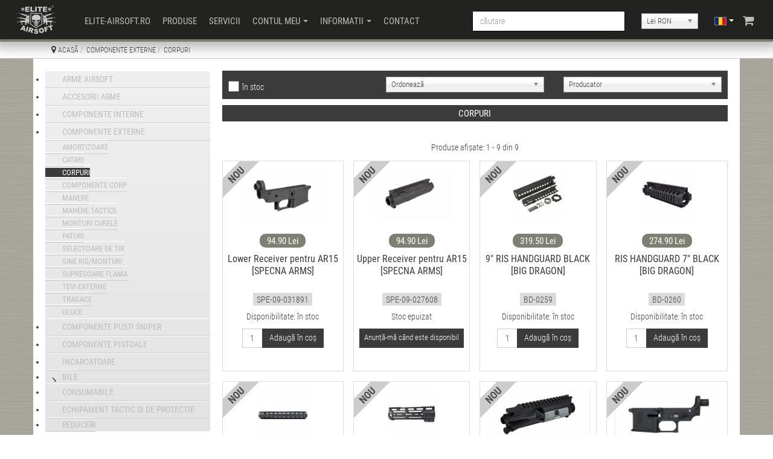

--- FILE ---
content_type: text/html; charset=utf-8
request_url: https://elite-airsoft.ro/componente-externe/corpuri.html
body_size: 28185
content:

<!DOCTYPE html>
<html lang="ro-ro" dir="ltr"
	  class='com_hikashop view-product layout-listing task-listing itemid-601 j39 mm-hover '>

<head>
	<base href="https://elite-airsoft.ro/componente-externe/corpuri.html" />
	<meta http-equiv="content-type" content="text/html; charset=utf-8" />
	<meta name="keywords" content="airsoft,arme airsoft,magazin airsoft,pistoale airsoft,pistol airsoft,pusca,pusti,pistoale,bile,echipamente,echipamente tactice" />
	<meta name="description" content="Elite Airsoft - Magazin online de arme airsoft, accesorii si echipamente tactice. Stocuri actualizate zilnic, livrare in 24 de ore." />
	<title>Elite Airsoft - Corpuri</title>
	<link href="/componente-externe/corpuri/type-rss.feed" rel="alternate" type="application/rss+xml" title="elite-airsoft.ro RSS 2.0" />
	<link href="/componente-externe/corpuri/type-atom.feed" rel="alternate" type="application/atom+xml" title="elite-airsoft.ro Atom 1.0" />
	<link href="/templates/purity_iii/favicon.ico" rel="shortcut icon" type="image/vnd.microsoft.icon" />
	<link href="/templates/purity_iii/local/css/themes/otx1/bootstrap.css" rel="stylesheet" type="text/css" />
	<link href="https://elite-airsoft.ro/plugins/system/wlijoomsysmessages/assets/css/style.css" rel="stylesheet" type="text/css" />
	<link href="/media/com_hikashop/css/hikashop.css?v=403" rel="stylesheet" type="text/css" />
	<link href="/media/com_hikashop/css/font-awesome.css?v=5.2.0" rel="stylesheet" type="text/css" />
	<link href="/media/jui/css/chosen.css?e0626dab2498266d33e0ee53df9ea237" rel="stylesheet" type="text/css" />
	<link href="/media/com_hikashop/css/notify-metro.css?v=403" rel="stylesheet" type="text/css" />
	<link href="https://elite-airsoft.ro/plugins/system/shadowbox/shadowbox/examples/build/shadowbox.css" rel="stylesheet" type="text/css" />
	<link href="/templates/system/css/system.css" rel="stylesheet" type="text/css" />
	<link href="/templates/purity_iii/local/css/themes/otx1/template.css" rel="stylesheet" type="text/css" />
	<link href="/templates/purity_iii/local/css/themes/otx1/megamenu.css" rel="stylesheet" type="text/css" />
	<link href="/templates/purity_iii/local/css/themes/otx1/off-canvas.css" rel="stylesheet" type="text/css" />
	<link href="/templates/purity_iii/fonts/font-awesome/css/font-awesome.min.css" rel="stylesheet" type="text/css" />
	<link href="/templates/purity_iii/css/custom14.css" rel="stylesheet" type="text/css" />
	<link href="/modules/mod_accordeonck/themes/simple/mod_accordeonck_css.php?cssid=accordeonck126" rel="stylesheet" type="text/css" />
	<link href="/modules/mod_accordeonck/themes/simple/mod_accordeonck_css.php?cssid=accordeonck183" rel="stylesheet" type="text/css" />
	<link href="/modules/mod_accordeonck/themes/simple/mod_accordeonck_css.php?cssid=accordeonck212" rel="stylesheet" type="text/css" />
	<link href="/modules/mod_accordeonck/themes/simple/mod_accordeonck_css.php?cssid=accordeonck182" rel="stylesheet" type="text/css" />
	<link href="/media/mod_falang/css/template.css" rel="stylesheet" type="text/css" />
	<link href="/modules/mod_accordeonck/themes/simple/mod_accordeonck_css.php?cssid=accordeonck215" rel="stylesheet" type="text/css" />
	<link href="/modules/mod_accordeonck/themes/simple/mod_accordeonck_css.php?cssid=accordeonck216" rel="stylesheet" type="text/css" />
	<style type="text/css">
 #wli-messages #wli-header { background: #2f3135; }  #wli-messages #wli-header #wli-title { color: #ffffff; }  #wli-messages #wli-main { background: #ffffff ; }  #wli-messages #wli-main { color: #2f3135; }  #wli-messages #wli-footer { background: #1d5571 ; }  #wli-messages #wli-footer { color: #f9fea6 ; } 
#hikashop_category_information_menu_601 div.hikashop_subcontainer,
#hikashop_category_information_menu_601 .hikashop_rtop *,#hikashop_category_information_menu_601 .hikashop_rbottom * { background:#ffffff; }
#hikashop_category_information_menu_601 div.hikashop_subcontainer,
#hikashop_category_information_menu_601 div.hikashop_subcontainer span,
#hikashop_category_information_menu_601 div.hikashop_container { text-align:center; }
#hikashop_category_information_menu_601 div.hikashop_container { margin:8px 8px; }
#hikashop_category_information_menu_601 .hikashop_product_image { height:100px; }
#hikashop_category_information_menu_601 .hikashop_product_image_subdiv { width:220px; }
#accordeonck126 li ul li ul li ul { border:none !important; padding-top:0px !important; padding-bottom:0px !important; }
#accordeonck126 { background: #F0F0F0;background-color: #F0F0F0;background: -moz-linear-gradient(top,  #F0F0F0 0%, #E3E3E3 100%);background: -webkit-gradient(linear, left top, left bottom, color-stop(0%,#F0F0F0), color-stop(100%,#E3E3E3)); background: -webkit-linear-gradient(top,  #F0F0F0 0%,#E3E3E3 100%);background: -o-linear-gradient(top,  #F0F0F0 0%,#E3E3E3 100%);background: -ms-linear-gradient(top,  #F0F0F0 0%,#E3E3E3 100%);background: linear-gradient(top,  #F0F0F0 0%,#E3E3E3 100%);  } 
#accordeonck126 li.parent > span { display: block; position: relative; }
#accordeonck126 li.parent > span span.toggler_icon { position: absolute; cursor: pointer; display: block; height: 100%; z-index: 10;left:0; background: none;width: 20px;}
#accordeonck126 li.level1 {  } 
#accordeonck126 li.level1 > .accordeonck_outer a { font-size: 15px; } 
#accordeonck126 li.level1 > .accordeonck_outer a:hover {  } 
#accordeonck126 li.level1 > .accordeonck_outer a span.accordeonckdesc { font-size: 10px; } 
#accordeonck126 li.level2 { -moz-border-radius: 0px 0px 0px 0px;-webkit-border-radius: 0px 0px 0px 0px;border-radius: 0px 0px 0px 0px; } 
#accordeonck126 li.level2 > .accordeonck_outer a { font-size: 15px; } 
#accordeonck126 li.level2 > .accordeonck_outer a:hover {  } 
#accordeonck126 li.level2 > .accordeonck_outer a span.accordeonckdesc { font-size: 10px; } 
#accordeonck126 li.level3 { padding: 0px;padding: 0px;padding: 0px;padding: 0px;margin: 0px;margin: 0px;margin: 0px;margin: 0px;-moz-border-radius: 0px 0px 0px 0px;-webkit-border-radius: 0px 0px 0px 0px;border-radius: 0px 0px 0px 0px;-moz-box-shadow: none;-webkit-box-shadow: none;box-shadow: none; } 
#accordeonck126 li.level3 .accordeonck_outer a { font-size: 12px; } 
#accordeonck126 li.level3 .accordeonck_outer a:hover {  } 
#accordeonck126 li.level3 .accordeonck_outer a span.accordeonckdesc { font-size: 10px; } 
#accordeonck183 li > .accordeonck_outer .toggler_icon  { outline: none;background: url(/images/site/closed.png) left center no-repeat !important; }
#accordeonck183 li.open > .accordeonck_outer .toggler_icon { background: url(/images/site/opened.png) left center no-repeat !important; }
#accordeonck183 li ul li ul li ul { border:none !important; padding-top:0px !important; padding-bottom:0px !important; }
#accordeonck183 { background: #F0F0F0;background-color: #F0F0F0;background: -moz-linear-gradient(top,  #F0F0F0 0%, #E3E3E3 100%);background: -webkit-gradient(linear, left top, left bottom, color-stop(0%,#F0F0F0), color-stop(100%,#E3E3E3)); background: -webkit-linear-gradient(top,  #F0F0F0 0%,#E3E3E3 100%);background: -o-linear-gradient(top,  #F0F0F0 0%,#E3E3E3 100%);background: -ms-linear-gradient(top,  #F0F0F0 0%,#E3E3E3 100%);background: linear-gradient(top,  #F0F0F0 0%,#E3E3E3 100%);  } 
#accordeonck183 li.parent > span { display: block; position: relative; }
#accordeonck183 li.parent > span span.toggler_icon { position: absolute; cursor: pointer; display: block; height: 100%; z-index: 10;left:0; background: none;width: 20px;}
#accordeonck183 li.level1 {  } 
#accordeonck183 li.level1 > .accordeonck_outer a { font-size: 15px; } 
#accordeonck183 li.level1 > .accordeonck_outer a:hover {  } 
#accordeonck183 li.level1 > .accordeonck_outer a span.accordeonckdesc { font-size: 10px; } 
#accordeonck183 li.level2 { -moz-border-radius: 0px 0px 0px 0px;-webkit-border-radius: 0px 0px 0px 0px;border-radius: 0px 0px 0px 0px; } 
#accordeonck183 li.level2 > .accordeonck_outer a { font-size: 15px; } 
#accordeonck183 li.level2 > .accordeonck_outer a:hover {  } 
#accordeonck183 li.level2 > .accordeonck_outer a span.accordeonckdesc { font-size: 10px; } 
#accordeonck183 li.level3 { padding: 0px;padding: 0px;padding: 0px;padding: 0px;margin: 0px;margin: 0px;margin: 0px;margin: 0px;-moz-border-radius: 0px 0px 0px 0px;-webkit-border-radius: 0px 0px 0px 0px;border-radius: 0px 0px 0px 0px;-moz-box-shadow: none;-webkit-box-shadow: none;box-shadow: none; } 
#accordeonck183 li.level3 .accordeonck_outer a { font-size: 12px; } 
#accordeonck183 li.level3 .accordeonck_outer a:hover {  } 
#accordeonck183 li.level3 .accordeonck_outer a span.accordeonckdesc { font-size: 10px; } 
#accordeonck212 li > .accordeonck_outer .toggler_icon  { outline: none;background: url(/images/site/closed.png) left center no-repeat !important; }
#accordeonck212 li.open > .accordeonck_outer .toggler_icon { background: url(/images/site/opened.png) left center no-repeat !important; }
#accordeonck212 li ul li ul li ul { border:none !important; padding-top:0px !important; padding-bottom:0px !important; }
#accordeonck212 { background: #F0F0F0;background-color: #F0F0F0;background: -moz-linear-gradient(top,  #F0F0F0 0%, #E3E3E3 100%);background: -webkit-gradient(linear, left top, left bottom, color-stop(0%,#F0F0F0), color-stop(100%,#E3E3E3)); background: -webkit-linear-gradient(top,  #F0F0F0 0%,#E3E3E3 100%);background: -o-linear-gradient(top,  #F0F0F0 0%,#E3E3E3 100%);background: -ms-linear-gradient(top,  #F0F0F0 0%,#E3E3E3 100%);background: linear-gradient(top,  #F0F0F0 0%,#E3E3E3 100%);  } 
#accordeonck212 li.parent > span { display: block; position: relative; }
#accordeonck212 li.parent > span span.toggler_icon { position: absolute; cursor: pointer; display: block; height: 100%; z-index: 10;left:0; background: none;width: 20px;}
#accordeonck212 li.level1 {  } 
#accordeonck212 li.level1 > .accordeonck_outer a { font-size: 15px; } 
#accordeonck212 li.level1 > .accordeonck_outer a:hover {  } 
#accordeonck212 li.level1 > .accordeonck_outer a span.accordeonckdesc { font-size: 10px; } 
#accordeonck212 li.level2 { -moz-border-radius: 0px 0px 0px 0px;-webkit-border-radius: 0px 0px 0px 0px;border-radius: 0px 0px 0px 0px; } 
#accordeonck212 li.level2 > .accordeonck_outer a { font-size: 15px; } 
#accordeonck212 li.level2 > .accordeonck_outer a:hover {  } 
#accordeonck212 li.level2 > .accordeonck_outer a span.accordeonckdesc { font-size: 10px; } 
#accordeonck212 li.level3 { padding: 0px;padding: 0px;padding: 0px;padding: 0px;margin: 0px;margin: 0px;margin: 0px;margin: 0px;-moz-border-radius: 0px 0px 0px 0px;-webkit-border-radius: 0px 0px 0px 0px;border-radius: 0px 0px 0px 0px;-moz-box-shadow: none;-webkit-box-shadow: none;box-shadow: none; } 
#accordeonck212 li.level3 .accordeonck_outer a { font-size: 12px; } 
#accordeonck212 li.level3 .accordeonck_outer a:hover {  } 
#accordeonck212 li.level3 .accordeonck_outer a span.accordeonckdesc { font-size: 10px; } 
#accordeonck182 li ul li ul li ul { border:none !important; padding-top:0px !important; padding-bottom:0px !important; }
#accordeonck182 { background: #F0F0F0;background-color: #F0F0F0;background: -moz-linear-gradient(top,  #F0F0F0 0%, #E3E3E3 100%);background: -webkit-gradient(linear, left top, left bottom, color-stop(0%,#F0F0F0), color-stop(100%,#E3E3E3)); background: -webkit-linear-gradient(top,  #F0F0F0 0%,#E3E3E3 100%);background: -o-linear-gradient(top,  #F0F0F0 0%,#E3E3E3 100%);background: -ms-linear-gradient(top,  #F0F0F0 0%,#E3E3E3 100%);background: linear-gradient(top,  #F0F0F0 0%,#E3E3E3 100%);  } 
#accordeonck182 li.parent > span { display: block; position: relative; }
#accordeonck182 li.parent > span span.toggler_icon { position: absolute; cursor: pointer; display: block; height: 100%; z-index: 10;left:0; background: none;width: 20px;}
#accordeonck182 li.level1 {  } 
#accordeonck182 li.level1 > .accordeonck_outer a { font-size: 15px; } 
#accordeonck182 li.level1 > .accordeonck_outer a:hover {  } 
#accordeonck182 li.level1 > .accordeonck_outer a span.accordeonckdesc { font-size: 10px; } 
#accordeonck182 li.level2 { -moz-border-radius: 0px 0px 0px 0px;-webkit-border-radius: 0px 0px 0px 0px;border-radius: 0px 0px 0px 0px; } 
#accordeonck182 li.level2 > .accordeonck_outer a { font-size: 15px; } 
#accordeonck182 li.level2 > .accordeonck_outer a:hover {  } 
#accordeonck182 li.level2 > .accordeonck_outer a span.accordeonckdesc { font-size: 10px; } 
#accordeonck182 li.level3 { padding: 0px;padding: 0px;padding: 0px;padding: 0px;margin: 0px;margin: 0px;margin: 0px;margin: 0px;-moz-border-radius: 0px 0px 0px 0px;-webkit-border-radius: 0px 0px 0px 0px;border-radius: 0px 0px 0px 0px;-moz-box-shadow: none;-webkit-box-shadow: none;box-shadow: none; } 
#accordeonck182 li.level3 .accordeonck_outer a { font-size: 12px; } 
#accordeonck182 li.level3 .accordeonck_outer a:hover {  } 
#accordeonck182 li.level3 .accordeonck_outer a span.accordeonckdesc { font-size: 10px; } 
#hikashop_category_information_module_148 div.hikashop_subcontainer,
#hikashop_category_information_module_148 .hikashop_rtop *,#hikashop_category_information_module_148 .hikashop_rbottom * { background:#ffffff; }
#hikashop_category_information_module_148 div.hikashop_subcontainer,
#hikashop_category_information_module_148 div.hikashop_subcontainer span,
#hikashop_category_information_module_148 div.hikashop_container { text-align:center; }
#hikashop_category_information_module_148 div.hikashop_container { margin:8px 8px; }
#hikashop_category_information_module_148 .hikashop_product_image { height:100px; }
#hikashop_category_information_module_148 .hikashop_product_image_subdiv { width:220px; }
#hikashop_category_information_module_120 div.hikashop_subcontainer,
#hikashop_category_information_module_120 .hikashop_rtop *,#hikashop_category_information_module_120 .hikashop_rbottom * { background:#ffffff; }
#hikashop_category_information_module_120 div.hikashop_subcontainer,
#hikashop_category_information_module_120 div.hikashop_subcontainer span,
#hikashop_category_information_module_120 div.hikashop_container { text-align:center; }
#hikashop_category_information_module_120 div.hikashop_container { margin:8px 8px; }
#accordeonck215 li ul li ul li ul { border:none !important; padding-top:0px !important; padding-bottom:0px !important; }
#accordeonck215 { background: #F0F0F0;background-color: #F0F0F0; } 
#accordeonck215 li.parent > span { display: block; position: relative; }
#accordeonck215 li.parent > span span.toggler_icon { position: absolute; cursor: pointer; display: block; height: 100%; z-index: 10;left:0; background: none;width: 20px;}
#accordeonck215 li.level1 {  } 
#accordeonck215 li.level1 > .accordeonck_outer a { font-size: 15px; } 
#accordeonck215 li.level1 > .accordeonck_outer a:hover {  } 
#accordeonck215 li.level1 > .accordeonck_outer a span.accordeonckdesc { font-size: 10px; } 
#accordeonck215 li.level2 { -moz-border-radius: 0px 0px 0px 0px;-webkit-border-radius: 0px 0px 0px 0px;border-radius: 0px 0px 0px 0px; } 
#accordeonck215 li.level2 > .accordeonck_outer a { font-size: 15px; } 
#accordeonck215 li.level2 > .accordeonck_outer a:hover {  } 
#accordeonck215 li.level2 > .accordeonck_outer a span.accordeonckdesc { font-size: 10px; } 
#accordeonck215 li.level3 { padding: 0px;padding: 0px;padding: 0px;padding: 0px;margin: 0px;margin: 0px;margin: 0px;margin: 0px;-moz-border-radius: 0px 0px 0px 0px;-webkit-border-radius: 0px 0px 0px 0px;border-radius: 0px 0px 0px 0px;-moz-box-shadow: none;-webkit-box-shadow: none;box-shadow: none; } 
#accordeonck215 li.level3 .accordeonck_outer a { font-size: 12px; } 
#accordeonck215 li.level3 .accordeonck_outer a:hover {  } 
#accordeonck215 li.level3 .accordeonck_outer a span.accordeonckdesc { font-size: 10px; } 
#accordeonck216 li ul li ul li ul { border:none !important; padding-top:0px !important; padding-bottom:0px !important; }
#accordeonck216 { background: #F0F0F0;background-color: #F0F0F0; } 
#accordeonck216 li.parent > span { display: block; position: relative; }
#accordeonck216 li.parent > span span.toggler_icon { position: absolute; cursor: pointer; display: block; height: 100%; z-index: 10;left:0; background: none;width: 20px;}
#accordeonck216 li.level1 {  } 
#accordeonck216 li.level1 > .accordeonck_outer a { font-size: 15px; } 
#accordeonck216 li.level1 > .accordeonck_outer a:hover {  } 
#accordeonck216 li.level1 > .accordeonck_outer a span.accordeonckdesc { font-size: 10px; } 
#accordeonck216 li.level2 { -moz-border-radius: 0px 0px 0px 0px;-webkit-border-radius: 0px 0px 0px 0px;border-radius: 0px 0px 0px 0px; } 
#accordeonck216 li.level2 > .accordeonck_outer a { font-size: 15px; } 
#accordeonck216 li.level2 > .accordeonck_outer a:hover {  } 
#accordeonck216 li.level2 > .accordeonck_outer a span.accordeonckdesc { font-size: 10px; } 
#accordeonck216 li.level3 { padding: 0px;padding: 0px;padding: 0px;padding: 0px;margin: 0px;margin: 0px;margin: 0px;margin: 0px;-moz-border-radius: 0px 0px 0px 0px;-webkit-border-radius: 0px 0px 0px 0px;border-radius: 0px 0px 0px 0px;-moz-box-shadow: none;-webkit-box-shadow: none;box-shadow: none; } 
#accordeonck216 li.level3 .accordeonck_outer a { font-size: 12px; } 
#accordeonck216 li.level3 .accordeonck_outer a:hover {  } 
#accordeonck216 li.level3 .accordeonck_outer a span.accordeonckdesc { font-size: 10px; } 
	</style>
	<script src="/media/jui/js/jquery.min.js?e0626dab2498266d33e0ee53df9ea237" type="text/javascript"></script>
	<script src="/media/jui/js/jquery-noconflict.js?e0626dab2498266d33e0ee53df9ea237" type="text/javascript"></script>
	<script src="/media/jui/js/jquery.ui.core.min.js?e0626dab2498266d33e0ee53df9ea237" type="text/javascript"></script>
	<script src="/media/com_hikashop/js/hikashop.js?v=403" type="text/javascript"></script>
	<script src="/media/jui/js/jquery-migrate.min.js?e0626dab2498266d33e0ee53df9ea237" type="text/javascript"></script>
	<script src="/media/jui/js/chosen.jquery.min.js?e0626dab2498266d33e0ee53df9ea237" type="text/javascript"></script>
	<script src="/media/com_hikashop/js/notify.min.js?v=403" type="text/javascript"></script>
	<script src="https://elite-airsoft.ro/plugins/system/shadowbox/shadowbox/min/index.php?g=sb&ad=base&lan=en&play=img" type="text/javascript"></script>
	<script src="/plugins/system/t3/base-bs3/bootstrap/js/bootstrap.js" type="text/javascript"></script>
	<script src="/plugins/system/t3/base-bs3/js/jquery.tap.min.js" type="text/javascript"></script>
	<script src="/plugins/system/t3/base-bs3/js/off-canvas.js" type="text/javascript"></script>
	<script src="/plugins/system/t3/base-bs3/js/script.js" type="text/javascript"></script>
	<script src="/plugins/system/t3/base-bs3/js/menu.js" type="text/javascript"></script>
	<script src="/templates/purity_iii/js/script.js" type="text/javascript"></script>
	<script src="/plugins/system/t3/base-bs3/js/nav-collapse.js" type="text/javascript"></script>
	<script src="/modules/mod_accordeonck/assets/mod_accordeonck.js" type="text/javascript"></script>
	<script src="/modules/mod_accordeonck/assets/jquery.easing.1.3.js" type="text/javascript"></script>
	<script src="/plugins/hikashop/cartnotify/media/notify.js" type="text/javascript"></script>
	<script type="text/javascript">
	jQuery.noConflict();

					jQuery(window).load(function()
					{
						var w = jQuery(window);
						var m = jQuery('#wli-messages');
						var o = jQuery('#wli-overlay');
						var b = jQuery('#wli-close-button');

						m.css('display', 'none');
						m.css('top', Math.max(0, ((w.height() - m.outerHeight())/2) + w.scrollTop()) + 'px');
						m.css('left', Math.max(0, ((w.width() - m.outerWidth())/2) + w.scrollLeft()) + 'px');
						m.fadeIn('slow');o.fadeIn('slow');b.click(function() { o.fadeOut('slow'); m.fadeOut('slow'); });o.click(function() { o.fadeOut('slow'); m.fadeOut('slow'); });});
if(!window.localPage) window.localPage = {};
window.localPage.cartRedirect = function(cid,pid,resp){window.location="/finalizare-comanda.html";};
window.localPage.wishlistRedirect = function(cid,pid,resp){window.location="/componente-externe/corpuri/product/listing.html";};

	jQuery(function ($) {
		initChosen();
		$("body").on("subform-row-add", initChosen);

		function initChosen(event, container)
		{
			container = container || document;
			$(container).find("select").chosen({"disable_search_threshold":10,"search_contains":true,"allow_single_deselect":true,"placeholder_text_multiple":"Type or select some options","placeholder_text_single":"Selecta\u021bi o op\u021biune","no_results_text":"Selecta\u021bi c\u00e2teva op\u021biuni"});
		}
	});
	window.hikashop.translations_url = "/componente-externe/corpuri/translations/load.html";window.hikashop.translations_url = "/componente-externe/corpuri/translations/load.html";window.hikashop.translations_url = "/componente-externe/corpuri/translations/load.html";window.hikashop.translations_url = "/componente-externe/corpuri/translations/load.html";
       jQuery(document).ready(function(jQuery){
        jQuery('#accordeonck126').accordeonmenuck({fadetransition : false,eventtype : 'click',transition : 'linear',menuID : 'accordeonck126',imageplus : '/images/site/closed.png',imageminus : '/images/site/opened.png',defaultopenedid : '',activeeffect : '',showcounter : '',duree : 100});
}); 
       jQuery(document).ready(function(jQuery){
        jQuery('#accordeonck183').accordeonmenuck({fadetransition : false,eventtype : 'click',transition : 'linear',menuID : 'accordeonck183',imageplus : '/images/site/closed.png',imageminus : '/images/site/opened.png',defaultopenedid : '',activeeffect : '',showcounter : '',duree : 100});
}); 
       jQuery(document).ready(function(jQuery){
        jQuery('#accordeonck212').accordeonmenuck({fadetransition : false,eventtype : 'click',transition : 'linear',menuID : 'accordeonck212',imageplus : '/images/site/closed.png',imageminus : '/images/site/opened.png',defaultopenedid : '',activeeffect : '',showcounter : '',duree : 100});
}); 
       jQuery(document).ready(function(jQuery){
        jQuery('#accordeonck182').accordeonmenuck({fadetransition : false,eventtype : 'click',transition : 'linear',menuID : 'accordeonck182',imageplus : '/images/site/closed.png',imageminus : '/images/site/opened.png',defaultopenedid : '',activeeffect : '',showcounter : '',duree : 100});
}); jQuery(function($){ initTooltips(); $("body").on("subform-row-add", initTooltips); function initTooltips (event, container) { container = container || document;$(container).find(".hasTooltip").tooltip({"html": true,"container": "body"});} });
       jQuery(document).ready(function(jQuery){
        jQuery('#accordeonck215').accordeonmenuck({fadetransition : false,eventtype : 'click',transition : 'linear',menuID : 'accordeonck215',imageplus : '/images/site/closed.png',imageminus : '/images/site/opened.png',defaultopenedid : '',activeeffect : '',showcounter : '',duree : 100});
}); 
       jQuery(document).ready(function(jQuery){
        jQuery('#accordeonck216').accordeonmenuck({fadetransition : false,eventtype : 'click',transition : 'linear',menuID : 'accordeonck216',imageplus : '/images/site/closed.png',imageminus : '/images/site/opened.png',defaultopenedid : '',activeeffect : '',showcounter : '',duree : 100});
}); 
jQuery.notify.defaults({"arrowShow":false,"globalPosition":"top right","elementPosition":"top right","clickToHide":true,"autoHideDelay":5000,"autoHide":true});
window.cartNotifyParams = {"reference":"global","img_url":"\/media\/com_hikashop\/images\/icons\/icon-32-newproduct.png","redirect_url":"","redirect_delay":4000,"title":"Product added to the cart","text":"Produs ad\u0103ugat \u00een co\u0219ul de cump\u0103r\u0103turi.","wishlist_title":"Produsul a fost adaugat la favorite","wishlist_text":"Produsul a fost ad\u0103ugat \u00een lista cu produsele favorite","list_title":"Products added to the cart","list_text":"Products successfully added to the cart","list_wishlist_title":"Products added to the wishlist","list_wishlist_text":"Products successfully added to the wishlist","err_title":"Product not added to the cart","err_text":"Product not added to the cart","err_wishlist_title":"Produsul nu a fost adaugat la favorite","err_wishlist_text":"Produsul nu a fost adaugat la favorite"};

	</script>
	<script type="text/javascript">Shadowbox.init();</script>
	<link rel="alternate" href="https://elite-airsoft.ro/componente-externe/corpuri.html" hreflang="ro" />
	<link rel="alternate" href="https://elite-airsoft.ro/componente-externe/corpuri.html"  hreflang="x-default" />
	<link rel="alternate" href="https://elite-airsoft.ro/en/external-parts/metal-bodies-receivers.html" hreflang="en" />
	<link rel="alternate" href="https://elite-airsoft.ro/hu/kulso-alkatreszek/fegyvertestek.html" hreflang="hu" />

	
<!-- META FOR IOS & HANDHELD -->
	<meta name="viewport" content="width=device-width, initial-scale=1.0, maximum-scale=1.0, user-scalable=no"/>
	<style type="text/stylesheet">
		@-webkit-viewport   { width: device-width; }
		@-moz-viewport      { width: device-width; }
		@-ms-viewport       { width: device-width; }
		@-o-viewport        { width: device-width; }
		@viewport           { width: device-width; }
	</style>
	<script type="text/javascript">
		//<![CDATA[
		if (navigator.userAgent.match(/IEMobile\/10\.0/)) {
			var msViewportStyle = document.createElement("style");
			msViewportStyle.appendChild(
				document.createTextNode("@-ms-viewport{width:auto!important}")
			);
			document.getElementsByTagName("head")[0].appendChild(msViewportStyle);
		}
		//]]>
	</script>

	<!--
	<script src="/templates/purity_iii/shadowbox/shadowbox.js" type="text/javascript" ></script>
	-->

<meta name="HandheldFriendly" content="true"/>
<meta name="apple-mobile-web-app-capable" content="YES"/>
<!-- //META FOR IOS & HANDHELD -->





<meta name="google-site-verification" content="GgcmcXo1mowtZY2ognrLaJQIIKB1Ad12XsIwAiYItaE" />
<meta name="msvalidate.01" content="36D4BAC07E74DC301ACD76270556B2BF" />
<meta name="alexaVerifyID" content="a1gLtPTJ8s0TD53Uo-AayxE_EnI" />
<link rel="manifest" href="/manifest.json" />
<link rel="icon" href="/icon-192.png "sizes="192x192">

<!-- Le HTML5 shim and media query for IE8 support -->
<!--[if lt IE 9]>
<script src="//html5shim.googlecode.com/svn/trunk/html5.js"></script>
<script type="text/javascript" src="/plugins/system/t3/base-bs3/js/respond.min.js"></script>
<![endif]-->

<!-- You can add Google Analytics here or use T3 Injection feature -->
<script src="https://cdn.jsdelivr.net/ga-lite/latest/ga-lite.min.js" async></script>
<script>
var galite = galite || {};
galite.UA = 'UA-45639804-1'; // Insert your tracking code here
</script>

<!--
<script type="text/javascript">

    /*
    * Hide Scan button if Page is loaded in Desktop Browser
    */
    function hideScanButtonForDesktop() {

        if ((/Android|webOS|iPhone|iPad|iPod|BlackBerry|BB|PlayBook|IEMobile|Windows Phone|Kindle|Silk|Opera Mini/i.test(navigator.userAgent))) {

            // Hide scan button for Desktop
            document.getElementById('accordeonck151x').style.display = "none";
        }         
    }

    //toggle scanButton for Desktop on page load
    window.onload = hideScanButtonForDesktop;
</script>
-->

<!--
<script>
  (function(i,s,o,g,r,a,m){i['GoogleAnalyticsObject']=r;i[r]=i[r]||function(){
  (i[r].q=i[r].q||[]).push(arguments)},i[r].l=1*new Date();a=s.createElement(o),
  m=s.getElementsByTagName(o)[0];a.async=1;a.src=g;m.parentNode.insertBefore(a,m)
  })(window,document,'script','//www.google-analytics.com/analytics.js','ga');

  ga('create', 'UA-45639804-1', 'elite-airsoft.ro');
  ga('send', 'pageview');

</script>
-->

<!--[if lt IE 9]>
<link rel="stylesheet" href="/templates/purity_iii/css/ie8.css" type="text/css" />
<![endif]-->

</head>

<body>

<div class="t3-wrapper"> <!-- Need this wrapper for off-canvas menu. Remove if you don't use of-canvas -->

  
<!-- MAIN NAVIGATION -->
<header id="t3-mainnav" class="wrap navbar navbar-default navbar-fixed-top t3-mainnav">

	<!-- OFF-CANVAS -->
			
<button class="btn btn-default off-canvas-toggle " type="button" data-pos="left" data-nav="#t3-off-canvas" data-effect="off-canvas-effect-4">
  <i class="fa fa-bars"></i>
</button>

<!-- OFF-CANVAS SIDEBAR -->
<div id="t3-off-canvas" class="t3-off-canvas ">

  <div class="t3-off-canvas-header">
    <h2 class="t3-off-canvas-header-title">Sidebar</h2>
    <button type="button" class="close" data-dismiss="modal" aria-hidden="true">&times;</button>
  </div>

  <div class="t3-off-canvas-body">
    <div class="t3-module module contul_meu_offcanvas " id="Mod217"><div class="module-inner"><div class="module-ct">

<div class="custom contul_meu_offcanvas"  >
	<a class="btn" href="/contul-meu/intra-in-cont.html">Contul meu</a></div>
</div></div></div><div class="t3-module module " id="Mod215"><div class="module-inner"><div class="module-ct"><div class="accordeonck ">
<ul class="menu" id="accordeonck215">
<li id="item-547" class="accordeonck item-547 parent level1 " data-level="1" ><span class="accordeonck_outer toggler toggler_1"><span class="toggler_icon"></span><a class="accordeonck " href="javascript:void(0);" >Arme airsoft</a></span><ul class="content_1" style="display:none;"><li id="item-548" class="accordeonck item-548 level2 " data-level="2" ><span class="accordeonck_outer "><a class="accordeonck " href="/arme-airsoft/arme-cu-functionare-electrica.html" >Arme cu functionare electrica</a></span></li><li id="item-560" class="accordeonck item-560 level2 " data-level="2" ><span class="accordeonck_outer "><a class="accordeonck " href="/arme-airsoft/arme-cu-functionare-pe-gaz.html" >Arme cu functionare pe gaz</a></span></li><li id="item-559" class="accordeonck item-559 level2 " data-level="2" ><span class="accordeonck_outer "><a class="accordeonck " href="/arme-airsoft/sniper.html" >Sniper</a></span></li><li id="item-563" class="accordeonck item-563 level2 " data-level="2" ><span class="accordeonck_outer "><a class="accordeonck " href="/arme-airsoft/shotgun.html" >Shotgun</a></span></li><li id="item-549" class="accordeonck item-549 level2 " data-level="2" ><span class="accordeonck_outer "><a class="accordeonck " href="/arme-airsoft/pistoale-cu-functionare-pe-gaz.html" >Pistoale cu functionare pe gaz</a></span></li><li id="item-561" class="accordeonck item-561 level2 " data-level="2" ><span class="accordeonck_outer "><a class="accordeonck " href="/arme-airsoft/pistoale-cu-functionare-pe-co2.html" >Pistoale cu functionare pe CO2</a></span></li><li id="item-827" class="accordeonck item-827 level2 " data-level="2" ><span class="accordeonck_outer "><a class="accordeonck " href="/arme-airsoft/pistoale-cu-functionare-electrica.html" >Pistoale cu functionare electrica</a></span></li><li id="item-562" class="accordeonck item-562 level2 " data-level="2" ><span class="accordeonck_outer "><a class="accordeonck " href="/arme-airsoft/grenade-si-aruncatoare-de-grenade.html" >Grenade si aruncatoare de grenade</a></span></li></ul></li><li id="item-564" class="accordeonck item-564 parent level1 " data-level="1" ><span class="accordeonck_outer toggler toggler_1"><span class="toggler_icon"></span><a class="accordeonck " href="javascript:void(0);" >Accesorii arme</a></span><ul class="content_1" style="display:none;"><li id="item-565" class="accordeonck item-565 level2 " data-level="2" ><span class="accordeonck_outer "><a class="accordeonck " href="/accesorii-arme/acumulatori.html" >Acumulatori</a></span></li><li id="item-566" class="accordeonck item-566 level2 " data-level="2" ><span class="accordeonck_outer "><a class="accordeonck " href="/accesorii-arme/incarcatoare-acumulatori.html" >Incarcatoare acumulatori</a></span></li><li id="item-567" class="accordeonck item-567 level2 " data-level="2" ><span class="accordeonck_outer "><a class="accordeonck " href="/accesorii-arme/amortizoare.html" >Amortizoare</a></span></li><li id="item-568" class="accordeonck item-568 level2 " data-level="2" ><span class="accordeonck_outer "><a class="accordeonck " href="/accesorii-arme/bipozi.html" >Bipozi</a></span></li><li id="item-889" class="accordeonck item-889 level2 " data-level="2" ><span class="accordeonck_outer "><a class="accordeonck " href="/accesorii-arme/cronograf.html" >Cronograf</a></span></li><li id="item-569" class="accordeonck item-569 level2 " data-level="2" ><span class="accordeonck_outer "><a class="accordeonck " href="/accesorii-arme/curele-tactice.html" >Curele tactice</a></span></li><li id="item-570" class="accordeonck item-570 level2 " data-level="2" ><span class="accordeonck_outer "><a class="accordeonck " href="/accesorii-arme/inele-de-montare.html" >Inele de montare</a></span></li><li id="item-571" class="accordeonck item-571 level2 " data-level="2" ><span class="accordeonck_outer "><a class="accordeonck " href="/accesorii-arme/lanterne-si-accesorii.html" >Lanterne si accesorii</a></span></li><li id="item-572" class="accordeonck item-572 level2 " data-level="2" ><span class="accordeonck_outer "><a class="accordeonck " href="/accesorii-arme/lunete.html" >Lunete</a></span></li><li id="item-573" class="accordeonck item-573 level2 " data-level="2" ><span class="accordeonck_outer "><a class="accordeonck " href="/accesorii-arme/manere-tactice.html" >Manere tactice</a></span></li><li id="item-862" class="accordeonck item-862 level2 " data-level="2" ><span class="accordeonck_outer "><a class="accordeonck " href="/accesorii-arme/monturi-curele.html" >Monturi curele</a></span></li><li id="item-574" class="accordeonck item-574 level2 " data-level="2" ><span class="accordeonck_outer "><a class="accordeonck " href="/accesorii-arme/punctatoare-laser.html" >Punctatoare laser</a></span></li><li id="item-575" class="accordeonck item-575 level2 " data-level="2" ><span class="accordeonck_outer "><a class="accordeonck " href="/accesorii-arme/red-dot.html" >Red dot</a></span></li><li id="item-576" class="accordeonck item-576 level2 " data-level="2" ><span class="accordeonck_outer "><a class="accordeonck " href="/accesorii-arme/sine-ris-monturi.html" >Sine RIS/Monturi</a></span></li></ul></li><li id="item-577" class="accordeonck item-577 parent level1 " data-level="1" ><span class="accordeonck_outer toggler toggler_1"><span class="toggler_icon"></span><a class="accordeonck " href="javascript:void(0);" >Componente interne</a></span><ul class="content_1" style="display:none;"><li id="item-578" class="accordeonck item-578 level2 " data-level="2" ><span class="accordeonck_outer "><a class="accordeonck " href="/componente-interne/arcuri.html" >Arcuri</a></span></li><li id="item-579" class="accordeonck item-579 level2 " data-level="2" ><span class="accordeonck_outer "><a class="accordeonck " href="/componente-interne/anti-reverse.html" >Anti reverse</a></span></li><li id="item-580" class="accordeonck item-580 level2 " data-level="2" ><span class="accordeonck_outer "><a class="accordeonck " href="/componente-interne/bucse-si-rulmenti.html" >Bucse si rulmenti</a></span></li><li id="item-581" class="accordeonck item-581 level2 " data-level="2" ><span class="accordeonck_outer "><a class="accordeonck " href="/componente-interne/cablaje-si-contacte.html" >Cablaje si contacte</a></span></li><li id="item-582" class="accordeonck item-582 level2 " data-level="2" ><span class="accordeonck_outer "><a class="accordeonck " href="/componente-interne/camere-hop-up.html" >Camere hop-up</a></span></li><li id="item-583" class="accordeonck item-583 level2 " data-level="2" ><span class="accordeonck_outer "><a class="accordeonck " href="/componente-interne/carcase-gearbox.html" >Carcase gearbox</a></span></li><li id="item-584" class="accordeonck item-584 level2 " data-level="2" ><span class="accordeonck_outer "><a class="accordeonck " href="/componente-interne/cap-cilindru.html" >Cap cilindru</a></span></li><li id="item-585" class="accordeonck item-585 level2 " data-level="2" ><span class="accordeonck_outer "><a class="accordeonck " href="/componente-interne/cap-piston.html" >Cap piston</a></span></li><li id="item-586" class="accordeonck item-586 level2 " data-level="2" ><span class="accordeonck_outer "><a class="accordeonck " href="/componente-interne/cilindri.html" >Cilindri</a></span></li><li id="item-587" class="accordeonck item-587 level2 " data-level="2" ><span class="accordeonck_outer "><a class="accordeonck " href="/componente-interne/cut-off-lever.html" >Cut off lever</a></span></li><li id="item-588" class="accordeonck item-588 level2 " data-level="2" ><span class="accordeonck_outer "><a class="accordeonck " href="/componente-interne/duze-aer.html" >Duze aer</a></span></li><li id="item-589" class="accordeonck item-589 level2 " data-level="2" ><span class="accordeonck_outer "><a class="accordeonck " href="/componente-interne/ghidaje-arc.html" >Ghidaje arc</a></span></li><li id="item-590" class="accordeonck item-590 level2 " data-level="2" ><span class="accordeonck_outer "><a class="accordeonck " href="/componente-interne/gume-hop-up.html" >Gume hop-up</a></span></li><li id="item-591" class="accordeonck item-591 level2 " data-level="2" ><span class="accordeonck_outer "><a class="accordeonck " href="/componente-interne/mosfet.html" >Mosfet</a></span></li><li id="item-592" class="accordeonck item-592 level2 " data-level="2" ><span class="accordeonck_outer "><a class="accordeonck " href="/componente-interne/motoare.html" >Motoare</a></span></li><li id="item-593" class="accordeonck item-593 level2 " data-level="2" ><span class="accordeonck_outer "><a class="accordeonck " href="/componente-interne/pistoane.html" >Pistoane</a></span></li><li id="item-594" class="accordeonck item-594 level2 " data-level="2" ><span class="accordeonck_outer "><a class="accordeonck " href="/componente-interne/roti-dintate.html" >Roti dintate</a></span></li><li id="item-826" class="accordeonck item-826 level2 " data-level="2" ><span class="accordeonck_outer "><a class="accordeonck " href="/componente-interne/selector-plate.html" >Selector plate</a></span></li><li id="item-595" class="accordeonck item-595 level2 " data-level="2" ><span class="accordeonck_outer "><a class="accordeonck " href="/componente-interne/set-grup-aer.html" >Set grup aer</a></span></li><li id="item-596" class="accordeonck item-596 level2 " data-level="2" ><span class="accordeonck_outer "><a class="accordeonck " href="/componente-interne/tappet-plate.html" >Tappet plate</a></span></li><li id="item-597" class="accordeonck item-597 level2 " data-level="2" ><span class="accordeonck_outer "><a class="accordeonck " href="/componente-interne/tevi-de-precizie.html" >Tevi de precizie</a></span></li><li id="item-598" class="accordeonck item-598 level2 " data-level="2" ><span class="accordeonck_outer "><a class="accordeonck " href="/componente-interne/altele.html" >Altele</a></span></li></ul></li><li id="item-599" class="accordeonck item-599 active parent level1 " data-level="1" ><span class="accordeonck_outer toggler toggler_1"><span class="toggler_icon"></span><a class="accordeonck isactive " href="javascript:void(0);" >Componente externe</a></span><ul class="content_1" style=""><li id="item-865" class="accordeonck item-865 level2 " data-level="2" ><span class="accordeonck_outer "><a class="accordeonck " href="/accesorii-arme/amortizoare.html" >Amortizoare</a></span></li><li id="item-600" class="accordeonck item-600 level2 " data-level="2" ><span class="accordeonck_outer "><a class="accordeonck " href="/componente-externe/catari.html" >Catari</a></span></li><li id="item-601" class="accordeonck item-601 current active level2 " data-level="2" ><span class="accordeonck_outer "><a class="accordeonck isactive " href="/componente-externe/corpuri.html" >Corpuri</a></span></li><li id="item-602" class="accordeonck item-602 level2 " data-level="2" ><span class="accordeonck_outer "><a class="accordeonck " href="/componente-externe/componente-corp.html" >Componente corp</a></span></li><li id="item-603" class="accordeonck item-603 level2 " data-level="2" ><span class="accordeonck_outer "><a class="accordeonck " href="/componente-externe/manere.html" >Manere</a></span></li><li id="item-867" class="accordeonck item-867 level2 " data-level="2" ><span class="accordeonck_outer "><a class="accordeonck " href="/accesorii-arme/manere-tactice.html" >Manere tactice</a></span></li><li id="item-866" class="accordeonck item-866 level2 " data-level="2" ><span class="accordeonck_outer "><a class="accordeonck " href="/accesorii-arme/monturi-curele.html" >Monturi curele</a></span></li><li id="item-604" class="accordeonck item-604 level2 " data-level="2" ><span class="accordeonck_outer "><a class="accordeonck " href="/componente-externe/paturi.html" >Paturi</a></span></li><li id="item-605" class="accordeonck item-605 level2 " data-level="2" ><span class="accordeonck_outer "><a class="accordeonck " href="/componente-externe/selectoare-de-tir.html" >Selectoare de tir</a></span></li><li id="item-864" class="accordeonck item-864 level2 " data-level="2" ><span class="accordeonck_outer "><a class="accordeonck " href="/accesorii-arme/sine-ris-monturi.html" >Sine RIS/monturi</a></span></li><li id="item-606" class="accordeonck item-606 level2 " data-level="2" ><span class="accordeonck_outer "><a class="accordeonck " href="/componente-externe/supresoare-flama.html" >Supresoare flama</a></span></li><li id="item-925" class="accordeonck item-925 level2 " data-level="2" ><span class="accordeonck_outer "><a class="accordeonck " href="/componente-externe/tevi-externe.html" >Tevi externe</a></span></li><li id="item-607" class="accordeonck item-607 level2 " data-level="2" ><span class="accordeonck_outer "><a class="accordeonck " href="/componente-externe/tragace.html" >Tragace</a></span></li><li id="item-608" class="accordeonck item-608 level2 " data-level="2" ><span class="accordeonck_outer "><a class="accordeonck " href="/componente-externe/uluce.html" >Uluce</a></span></li></ul></li><li id="item-609" class="accordeonck item-609 parent level1 " data-level="1" ><span class="accordeonck_outer toggler toggler_1"><span class="toggler_icon"></span><a class="accordeonck " href="javascript:void(0);" >Componente pusti sniper</a></span><ul class="content_1" style="display:none;"><li id="item-610" class="accordeonck item-610 level2 " data-level="2" ><span class="accordeonck_outer "><a class="accordeonck " href="/componente-pusti-sniper/arcuri-si-ghidaje-sniper.html" >Arcuri si ghidaje sniper</a></span></li><li id="item-611" class="accordeonck item-611 level2 " data-level="2" ><span class="accordeonck_outer "><a class="accordeonck " href="/componente-pusti-sniper/hop-up-sniper.html" >Hop-up sniper</a></span></li><li id="item-612" class="accordeonck item-612 level2 " data-level="2" ><span class="accordeonck_outer "><a class="accordeonck " href="/componente-pusti-sniper/piese-sistem-aer.html" >Piese sistem aer</a></span></li><li id="item-613" class="accordeonck item-613 level2 " data-level="2" ><span class="accordeonck_outer "><a class="accordeonck " href="/componente-pusti-sniper/tevi-si-accesorii.html" >Tevi si accesorii</a></span></li><li id="item-614" class="accordeonck item-614 level2 " data-level="2" ><span class="accordeonck_outer "><a class="accordeonck " href="/componente-pusti-sniper/tragace-sniper.html" >Tragace sniper</a></span></li><li id="item-615" class="accordeonck item-615 level2 " data-level="2" ><span class="accordeonck_outer "><a class="accordeonck " href="/componente-pusti-sniper/alte-piese.html" >Alte piese</a></span></li><li id="item-830" class="accordeonck item-830 level2 " data-level="2" ><span class="accordeonck_outer "><a class="accordeonck " href="/componente-pusti-sniper/vsr-bar10-mb02-03-07-09-10-11.html" >VSR, BAR10, MB02,03,07,09,10,11</a></span></li><li id="item-831" class="accordeonck item-831 level2 " data-level="2" ><span class="accordeonck_outer "><a class="accordeonck " href="/componente-pusti-sniper/l96-mb01-04-05-08-14.html" >L96, MB01,04,05,08,14</a></span></li><li id="item-832" class="accordeonck item-832 level2 " data-level="2" ><span class="accordeonck_outer "><a class="accordeonck " href="/componente-pusti-sniper/mb06-13.html" >MB06,13</a></span></li><li id="item-833" class="accordeonck item-833 level2 " data-level="2" ><span class="accordeonck_outer "><a class="accordeonck " href="/componente-pusti-sniper/tm-aws-well-mb44xx.html" >TM AWS, Well MB44XX</a></span></li><li id="item-834" class="accordeonck item-834 level2 " data-level="2" ><span class="accordeonck_outer "><a class="accordeonck " href="/componente-pusti-sniper/dragunov-svd.html" >Dragunov SVD</a></span></li></ul></li><li id="item-616" class="accordeonck item-616 parent level1 " data-level="1" ><span class="accordeonck_outer toggler toggler_1"><span class="toggler_icon"></span><a class="accordeonck " href="javascript:void(0);" >Componente pistoale</a></span><ul class="content_1" style="display:none;"><li id="item-617" class="accordeonck item-617 level2 " data-level="2" ><span class="accordeonck_outer "><a class="accordeonck " href="/componente-pistoale/duze-aer.html" >Duze aer</a></span></li><li id="item-618" class="accordeonck item-618 level2 " data-level="2" ><span class="accordeonck_outer "><a class="accordeonck " href="/componente-pistoale/gume-hop-up.html" >Gume hop-up</a></span></li><li id="item-619" class="accordeonck item-619 level2 " data-level="2" ><span class="accordeonck_outer "><a class="accordeonck " href="/componente-pistoale/valve.html" >Valve</a></span></li><li id="item-620" class="accordeonck item-620 level2 " data-level="2" ><span class="accordeonck_outer "><a class="accordeonck " href="/componente-pistoale/altele.html" >Altele</a></span></li></ul></li><li id="item-621" class="accordeonck item-621 parent level1 " data-level="1" ><span class="accordeonck_outer toggler toggler_1"><span class="toggler_icon"></span><a class="accordeonck " href="javascript:void(0);" >Incarcatoare</a></span><ul class="content_1" style="display:none;"><li id="item-622" class="accordeonck item-622 level2 " data-level="2" ><span class="accordeonck_outer "><a class="accordeonck " href="/incarcatoare/incarcatoare-pentru-arme-electrice.html" >Incarcatoare pentru arme electrice</a></span></li><li id="item-623" class="accordeonck item-623 level2 " data-level="2" ><span class="accordeonck_outer "><a class="accordeonck " href="/incarcatoare/incarcatoare-pentru-arme-pe-gaz.html" >Incarcatoare pentru arme pe gaz</a></span></li><li id="item-624" class="accordeonck item-624 level2 " data-level="2" ><span class="accordeonck_outer "><a class="accordeonck " href="/incarcatoare/incarcatoare-pentru-sniper.html" >Incarcatoare pentru sniper</a></span></li><li id="item-625" class="accordeonck item-625 level2 " data-level="2" ><span class="accordeonck_outer "><a class="accordeonck " href="/incarcatoare/incarcatoare-pentru-pistoale.html" >Incarcatoare pentru pistoale</a></span></li><li id="item-626" class="accordeonck item-626 level2 " data-level="2" ><span class="accordeonck_outer "><a class="accordeonck " href="/incarcatoare/accesorii-incarcatoare.html" >Accesorii Incarcatoare</a></span></li></ul></li><li id="item-628" class="accordeonck item-628 level1 " data-level="1" ><span class="accordeonck_outer "><a class="noparent accordeonck " href="/bile.html" >Bile</a></span></li><li id="item-627" class="accordeonck item-627 parent level1 " data-level="1" ><span class="accordeonck_outer toggler toggler_1"><span class="toggler_icon"></span><a class="accordeonck " href="javascript:void(0);" >Consumabile</a></span><ul class="content_1" style="display:none;"><li id="item-629" class="accordeonck item-629 level2 " data-level="2" ><span class="accordeonck_outer "><a class="accordeonck " href="/consumabile/gaz.html" >Gaz</a></span></li><li id="item-630" class="accordeonck item-630 level2 " data-level="2" ><span class="accordeonck_outer "><a class="accordeonck " href="/consumabile/capsule-co2.html" >Capsule CO2</a></span></li><li id="item-631" class="accordeonck item-631 level2 " data-level="2" ><span class="accordeonck_outer "><a class="accordeonck " href="/consumabile/intretinere.html" >Intretinere</a></span></li></ul></li><li id="item-632" class="accordeonck item-632 parent level1 " data-level="1" ><span class="accordeonck_outer toggler toggler_1"><span class="toggler_icon"></span><a class="accordeonck " href="javascript:void(0);" >Echipament tactic si de protectie</a></span><ul class="content_1" style="display:none;"><li id="item-633" class="accordeonck item-633 level2 " data-level="2" ><span class="accordeonck_outer "><a class="accordeonck " href="/echipament-tactic-si-de-protectie/binocluri.html" >Binocluri</a></span></li><li id="item-634" class="accordeonck item-634 level2 " data-level="2" ><span class="accordeonck_outer "><a class="accordeonck " href="/echipament-tactic-si-de-protectie/bocanci.html" >Bocanci</a></span></li><li id="item-635" class="accordeonck item-635 level2 " data-level="2" ><span class="accordeonck_outer "><a class="accordeonck " href="/echipament-tactic-si-de-protectie/camuflaj.html" >Camuflaj</a></span></li><li id="item-636" class="accordeonck item-636 level2 " data-level="2" ><span class="accordeonck_outer "><a class="accordeonck " href="/echipament-tactic-si-de-protectie/casti.html" >Casti</a></span></li><li id="item-637" class="accordeonck item-637 level2 " data-level="2" ><span class="accordeonck_outer "><a class="accordeonck " href="/echipament-tactic-si-de-protectie/centuri-tactice.html" >Centuri tactice</a></span></li><li id="item-863" class="accordeonck item-863 level2 " data-level="2" ><span class="accordeonck_outer "><a class="accordeonck " href="/accesorii-arme/curele-tactice.html" >Curele tactice</a></span></li><li id="item-638" class="accordeonck item-638 level2 " data-level="2" ><span class="accordeonck_outer "><a class="accordeonck " href="/echipament-tactic-si-de-protectie/cutite-si-bricege.html" >Cutite si bricege</a></span></li><li id="item-639" class="accordeonck item-639 level2 " data-level="2" ><span class="accordeonck_outer "><a class="accordeonck " href="/echipament-tactic-si-de-protectie/esarfe-si-masti.html" >Esarfe si masti</a></span></li><li id="item-640" class="accordeonck item-640 level2 " data-level="2" ><span class="accordeonck_outer "><a class="accordeonck " href="/echipament-tactic-si-de-protectie/genunchiere-si-cotiere.html" >Genunchiere si cotiere</a></span></li><li id="item-641" class="accordeonck item-641 level2 " data-level="2" ><span class="accordeonck_outer "><a class="accordeonck " href="/echipament-tactic-si-de-protectie/huse-si-cutii-transport.html" >Huse si cutii transport</a></span></li><li id="item-642" class="accordeonck item-642 level2 " data-level="2" ><span class="accordeonck_outer "><a class="accordeonck " href="/echipament-tactic-si-de-protectie/imbracaminte.html" >Imbracaminte</a></span></li><li id="item-643" class="accordeonck item-643 level2 " data-level="2" ><span class="accordeonck_outer "><a class="accordeonck " href="/echipament-tactic-si-de-protectie/manusi.html" >Manusi</a></span></li><li id="item-644" class="accordeonck item-644 level2 " data-level="2" ><span class="accordeonck_outer "><a class="accordeonck " href="/echipament-tactic-si-de-protectie/ochelari.html" >Ochelari</a></span></li><li id="item-645" class="accordeonck item-645 level2 " data-level="2" ><span class="accordeonck_outer "><a class="accordeonck " href="/echipament-tactic-si-de-protectie/patch.html" >Patch</a></span></li><li id="item-888" class="accordeonck item-888 level2 " data-level="2" ><span class="accordeonck_outer "><a class="accordeonck " href="/echipament-tactic-si-de-protectie/portincarcatoare.html" >Portincarcatoare</a></span></li><li id="item-646" class="accordeonck item-646 level2 " data-level="2" ><span class="accordeonck_outer "><a class="accordeonck " href="/echipament-tactic-si-de-protectie/port-utilitare-molle.html" >Port utilitare Molle</a></span></li><li id="item-647" class="accordeonck item-647 level2 " data-level="2" ><span class="accordeonck_outer "><a class="accordeonck " href="/echipament-tactic-si-de-protectie/rucsaci.html" >Rucsaci</a></span></li><li id="item-648" class="accordeonck item-648 level2 " data-level="2" ><span class="accordeonck_outer "><a class="accordeonck " href="/echipament-tactic-si-de-protectie/statii-radio.html" >Statii radio</a></span></li><li id="item-649" class="accordeonck item-649 level2 " data-level="2" ><span class="accordeonck_outer "><a class="accordeonck " href="/echipament-tactic-si-de-protectie/teci-pentru-pistoale.html" >Teci pentru pistoale</a></span></li><li id="item-650" class="accordeonck item-650 level2 " data-level="2" ><span class="accordeonck_outer "><a class="accordeonck " href="/echipament-tactic-si-de-protectie/veste-tactice.html" >Veste tactice</a></span></li></ul></li><li id="item-928" class="accordeonck item-928 level1 " data-level="1" ><span class="accordeonck_outer "><a class="accordeonck " href="/reduceri.html" >Reduceri</a></span></li></ul></div>
</div></div></div><div class="t3-module module " id="Mod216"><div class="module-inner"><div class="module-ct"><div class="accordeonck ">
<ul class="menu" id="accordeonck216">
<li id="item-437" class="accordeonck item-437 level1 " data-level="1" ><span class="accordeonck_outer "><a class="accordeonck " href="/" >Elite-Airsoft.ro</a></span></li><li id="item-908" class="accordeonck item-908 parent level1 " data-level="1" ><span class="accordeonck_outer toggler toggler_1"><span class="toggler_icon"></span><a class="separator produse accordeonck " href="javascript:void(0);">Produse</a></span><ul class="content_1" style="display:none;"><li id="item-909" class="accordeonck item-909 parent level2 " data-level="2" ><span class="accordeonck_outer toggler toggler_2"><span class="toggler_icon"></span><a class="product-category accordeonck " href="javascript:void(0);" >Arme airsoft</a></span><ul class="content_2" style="display:none;"><li id="item-911" class="accordeonck item-911 level3 " data-level="3" ><span class="accordeonck_outer "><a class="separator accordeonck " href="javascript:void(0);">Submenu</a></span></li></ul></li><li id="item-910" class="accordeonck item-910 level2 " data-level="2" ><span class="accordeonck_outer "><a class="product-category accordeonck " href="/?Itemid=910" >Accesorii arme</a></span></li><li id="item-912" class="accordeonck item-912 level2 " data-level="2" ><span class="accordeonck_outer "><a class="product-category accordeonck " href="/?Itemid=912" >Componente interne</a></span></li><li id="item-913" class="accordeonck item-913 level2 " data-level="2" ><span class="accordeonck_outer "><a class="product-category accordeonck " href="/?Itemid=913" >Componente externe</a></span></li><li id="item-914" class="accordeonck item-914 level2 " data-level="2" ><span class="accordeonck_outer "><a class="product-category accordeonck " href="/?Itemid=914" >Componente pusti sniper</a></span></li><li id="item-915" class="accordeonck item-915 level2 " data-level="2" ><span class="accordeonck_outer "><a class="product-category accordeonck " href="/?Itemid=915" >Componente pistoale</a></span></li><li id="item-916" class="accordeonck item-916 level2 " data-level="2" ><span class="accordeonck_outer "><a class="product-category accordeonck " href="/?Itemid=916" >Incarcatoare</a></span></li><li id="item-917" class="accordeonck item-917 level2 " data-level="2" ><span class="accordeonck_outer "><a class="product-category accordeonck " href="/?Itemid=917" >Bile</a></span></li><li id="item-918" class="accordeonck item-918 level2 " data-level="2" ><span class="accordeonck_outer "><a class="product-category accordeonck " href="/?Itemid=918" >Consumabile</a></span></li><li id="item-919" class="accordeonck item-919 level2 " data-level="2" ><span class="accordeonck_outer "><a class="product-category accordeonck " href="/?Itemid=919" >Echipament tactic si de protectie</a></span></li><li id="item-920" class="accordeonck item-920 level2 " data-level="2" ><span class="accordeonck_outer "><a class="product-category accordeonck " href="/?Itemid=920" >Noutati</a></span></li></ul></li><li id="item-924" class="accordeonck item-924 level1 " data-level="1" ><span class="accordeonck_outer "><a class="noparent accordeonck " href="/servicii.html" >Servicii</a></span></li><li id="item-556" class="accordeonck item-556 parent level1 " data-level="1" ><span class="accordeonck_outer toggler toggler_1"><span class="toggler_icon"></span><a class="accordeonck " href="javascript:void(0);" >Contul meu</a></span><ul class="content_1" style="display:none;"><li id="item-557" class="accordeonck item-557 level2 " data-level="2" ><span class="accordeonck_outer "><a class="accordeonck " href="/contul-meu/intra-in-cont.html" >Intra in cont</a></span></li><li id="item-715" class="accordeonck item-715 level2 " data-level="2" ><span class="accordeonck_outer "><a class="accordeonck " href="/contul-meu/inregistrare.html" >Inregistrare</a></span></li><li id="item-748" class="accordeonck item-748 level2 " data-level="2" ><span class="accordeonck_outer "><a class="accordeonck " href="/contul-meu/adrese-de-livrare.html" >Adrese de livrare</a></span></li><li id="item-749" class="accordeonck item-749 level2 " data-level="2" ><span class="accordeonck_outer "><a class="accordeonck " href="/contul-meu/comenzile-mele.html" >Comenzile mele</a></span></li><li id="item-886" class="accordeonck item-886 level2 " data-level="2" ><span class="accordeonck_outer "><a class="accordeonck " href="/contul-meu/produse-favorite.html" >Produse favorite</a></span></li><li id="item-756" class="accordeonck item-756 level2 " data-level="2" ><span class="accordeonck_outer "><a class="accordeonck " href="/contul-meu/puncte-fidelitate.html" >Puncte fidelitate</a></span></li><li id="item-750" class="accordeonck item-750 level2 " data-level="2" ><span class="accordeonck_outer "><a class="accordeonck " href="/contul-meu/setari-siguranta.html" >Setari siguranta</a></span></li></ul></li><li id="item-553" class="accordeonck item-553 parent level1 " data-level="1" ><span class="accordeonck_outer toggler toggler_1"><span class="toggler_icon"></span><a class="info accordeonck " href="javascript:void(0);" >Informatii</a></span><ul class="content_1" style="display:none;"><li id="item-554" class="accordeonck item-554 level2 " data-level="2" ><span class="accordeonck_outer "><a class="accordeonck " href="/informatii/termeni-si-conditii.html" >Termeni si conditii</a></span></li><li id="item-704" class="accordeonck item-704 level2 " data-level="2" ><span class="accordeonck_outer "><a class="accordeonck " href="/informatii/informatii-plata-si-livrare.html" >Informații plată și livrare</a></span></li><li id="item-705" class="accordeonck item-705 level2 " data-level="2" ><span class="accordeonck_outer "><a class="accordeonck " href="/informatii/conditii-de-garantie.html" >Condiții de garanție</a></span></li><li id="item-794" class="accordeonck item-794 level2 " data-level="2" ><span class="accordeonck_outer "><a class="accordeonck " href="/informatii/despre-noi.html" >Despre noi</a></span></li><li id="item-706" class="accordeonck item-706 level2 " data-level="2" ><span class="accordeonck_outer "><a class="accordeonck " href="/informatii/renuntarea-la-cumparare.html" >Renunțarea la cumpărare</a></span></li><li id="item-792" class="accordeonck item-792 level2 " data-level="2" ><span class="accordeonck_outer "><a class="accordeonck " href="/informatii/formular-rma.html" >Formular RMA</a></span></li><li id="item-707" class="accordeonck item-707 level2 " data-level="2" ><span class="accordeonck_outer "><a class="accordeonck " href="/informatii/politica-de-prelucrare-a-datelor-cu-caracter-personal.html" >Politica de prelucrare a datelor cu caracter personal</a></span></li><li id="item-708" class="accordeonck item-708 level2 " data-level="2" ><span class="accordeonck_outer "><a class="accordeonck " href="/informatii/puncte-de-fidelitate.html" >Puncte de fidelitate</a></span></li><li id="item-782" class="accordeonck item-782 level2 " data-level="2" ><span class="accordeonck_outer "><a class="accordeonck " href="/informatii/politica-de-utilizare-cookie-uri.html" >Politica de utilizare Cookie-uri</a></span></li></ul></li><li id="item-555" class="accordeonck item-555 level1 " data-level="1" ><span class="accordeonck_outer "><a class="noparent accordeonck " href="/contact.html" >Contact</a></span></li></ul></div>
</div></div></div>
  </div>

</div>
<!-- //OFF-CANVAS SIDEBAR -->

		<!-- //OFF-CANVAS -->

	<div class="containerx">

		<!-- NAVBAR HEADER -->
		<div class="navbar-header">

			<!-- LOGO -->
			<div class="logo logo-image">
				<div class="logo-image">
					<a href="/" title="Elite Airsoft">
													<img class="logo-img" src="/images/site/ea.png" alt="Elite Airsoft" />
						
												
						<span>Elite Airsoft</span>
					</a>
				</div>
			</div>
			<!-- //LOGO -->

											<button type="button" class="navbar-toggle" data-toggle="collapse" data-target=".t3-navbar-collapse">
					<i class="fa fa-bars"></i>
				</button>
			
			<!-- INFOLINE -->
					    <div class="infoline">     
		      

<div class="custom"  >
	<p><span class="infoline-icon fa fa-phone">  </span><span class="infoline1">infoline: 0751 129.900</span></p></div>

		    </div>
		    			<!-- //INFOLINE -->

			<!-- HEAD SEARCH -->
		      
		    <div class="head-search">     
		      <div class="hikashop_filter_module">
<div id="hikashop_filter_main_div_module_123" class="hikashop_filter_main_div hikashop_filter_main_div_module_123" >
			
		<form action="/cautare-produse.html" method="post" name="hikashop_filter_form_module_123" enctype="multipart/form-data">
			<div class="hikashop_filter_main hikashop_filter_main_Search" style="min-height:30px; float:left; width:99%;" >
				<div class="hikashop_filter_Search"><span id="filter_values_container_Search_module_123" class="filter_values_container"><input name="filter_Search" placeholder="căutare" type="text" id="filter_text_Search" value=""></span></div>			</div>
							<input type="hidden" name="return_url" value="/cautare-produse.html"/>
			<input type="hidden" name="filtered" id="hikashop_filtered_module_123" value="1" />
			<input type="hidden" name="reseted" id="hikashop_reseted_module_123" value="0" />
		</form>
</div><div style="clear:both;"></div>
</div>

		    </div>
		    			<!-- //HEAD SEARCH -->

		</div>
		<!-- //NAVBAR HEADER -->

		<!-- RIGHT CONTAINER -->
    	<div class="right-container"

	    	<!-- CART -->
	    			    <div class="cart">     
		      <div class="hikashop_cart_module" id="hikashop_cart_module">
<script type="text/javascript">
window.Oby.registerAjax(["cart.updated","checkout.cart.updated"], function(params) {
	var o = window.Oby, el = document.getElementById('hikashop_cart_120');
	if(!el) return;
	if(params && params.resp && (params.resp.ret === 0 || params.resp.module == 120)) return;
	if(params && params.type && params.type != 'cart') return;
	if(params && params.cart_empty) return;
	o.addClass(el, "hikashop_checkout_loading");
	o.xRequest("/componente-externe/corpuri/product/cart/module_id-120/module_type-cart/return_url-aHR0cHM6Ly9lbGl0ZS1haXJzb2Z0LnJvL2NvbXBvbmVudGUtZXh0ZXJuZS9jb3JwdXJpLmh0bWw=/tmpl-component.html", {update: el}, function(xhr){
		o.removeClass(el, "hikashop_checkout_loading");
	});
});
</script>
<div id="hikashop_cart_120" class="hikashop_cart">
	<div class="hikashop_checkout_loading_elem"></div>
	<div class="hikashop_checkout_loading_spinner"></div>
<span class="emptycart">
<i class="fas fa-shopping-cart fa-sm"></i></span>
</div>
<div class="clear_both"></div></div>

		    </div>
		    		    <!-- //CART -->

	    	<!-- LANGUAGES -->
	    			    <div class="languages">     
		      


<div class="mod-languages  advanced-dropdown">

    <form name="lang" method="post" action="https://elite-airsoft.ro/componente-externe/corpuri.html">
    
        <script type="application/javascript">
            jQuery(function() {
                var speed = 150;
                jQuery('div.advanced-dropdown').hover(
                    function()
                    {
                        jQuery(this).find('ul').filter(':not(:animated)').slideDown({duration: speed});
                    },
                    function()
                    {
                        jQuery(this).find('ul').filter(':not(:animated)').slideUp({duration: speed});
                    }
                );
            });
        </script>

        

        <!-- >>> [FREE] >>> -->
                                    <a href="javascript:;" class="langChoose">
                                            <img src="/media/mod_falang/images/ro.gif" alt="Română" title="Română" />                                        <span class="caret"></span>
                </a>
                                                                    <ul class="lang-block" style="display: none">
                                                <li class="lang-active" dir="ltr">
                                                    <a href="/componente-externe/corpuri.html">
                                                                    <img src="/media/mod_falang/images/ro.gif" alt="Română" title="Română" />                                                                                                 <i class="fa fa-check lang_checked"></i>                             </a>
                                            </li>
                                                                <li class="" dir="ltr">
                                                    <a href="/en/external-parts/metal-bodies-receivers.html">
                                                                    <img src="/media/mod_falang/images/en.gif" alt="English" title="English" />                                                                                                                            </a>
                                            </li>
                                                                <li class="" dir="ltr">
                                                    <a href="/hu/kulso-alkatreszek/fegyvertestek.html">
                                                                    <img src="/media/mod_falang/images/hu.gif" alt="Magyar" title="Magyar" />                                                                                                                            </a>
                                            </li>
                                    </ul>
        <!-- <<< [FREE] <<< -->
    </form>


</div>

		    </div>
		    		    <!-- //LANGUAGES -->

		    <!-- CURRENCIES -->
	    			    <div class="currencies">     
		      <div class="hikashop_currency_module" id="hikashop_currency_module_121">
	<form action="/componente-externe/corpuri/currency/update.html" method="post" name="hikashop_currency_form_121">
		<input type="hidden" name="return_url" value="https%3A%2F%2Felite-airsoft.ro%2Fcomponente-externe%2Fcorpuri.html" />
		<select id="hikashopcurrency" name="hikashopcurrency" class="custom-select hikashopcurrency" onchange="this.form.submit();">
	<option value="1">&euro; EUR</option>
	<option value="72">Ft HUF</option>
	<option value="127" selected="selected">Lei RON</option>
</select>
	</form>
</div>

		    </div>
		    		    <!-- //CURRENCIES -->

		</div>
		<!-- //RIGHT CONTAINER -->

		<!-- NAVBAR MAIN -->
				<nav class="t3-navbar-collapse navbar-collapse collapse"></nav>
		
		<nav class="t3-navbar navbar-collapse collapse">
			<div  class="t3-megamenu"  data-responsive="true">
<ul itemscope itemtype="http://www.schema.org/SiteNavigationElement" class="nav navbar-nav level0">
<li itemprop='name'  data-id="437" data-level="1">
<a itemprop='url' class=""  href="/"   data-target="#">Elite-Airsoft.ro </a>

</li>
<li itemprop='name' class="dropdown mega" data-id="908" data-level="1">
<span class="produse dropdown-toggle separator"   data-target="#" data-toggle="dropdown"> Produse<em class="caret"></em></span>

<div class="nav-child dropdown-menu mega-dropdown-menu"  style="width: 800px"  data-width="800"><div class="mega-dropdown-inner">
<div class="row">
<div class="col-xs-12 mega-col-nav product-category mega-tab" data-width="12" data-class="product-category" data-groupstyle="mega-tab"><div class="mega-inner">
<ul itemscope itemtype="http://www.schema.org/SiteNavigationElement" class="mega-nav level1">
<li itemprop='name' class="dropdown-submenu mega" data-id="909" data-level="2">
<span class="product-category separator"   data-target="#"> Arme airsoft</span>

<div class="nav-child dropdown-menu mega-dropdown-menu"  ><div class="mega-dropdown-inner">
<div class="row">
<div class="col-xs-12 mega-col-module" data-width="12" data-position="189"><div class="mega-inner">
<div class="t3-module module widemenu " id="Mod189"><div class="module-inner"><div class="module-ct">

<div class="custom widemenu"  >
	<div class="arme-airsoft">
<ul class="arme-airsoft">
<li class="itemid548 first"><a class="" href="/arme-airsoft/arme-cu-functionare-electrica.html">Arme cu functionare electrica</a></li>
<li class="itemid560"><a class="" href="/arme-airsoft/arme-cu-functionare-pe-gaz.html">Arme cu functionare pe gaz</a></li>
<li class="itemid559"><a class="" href="/arme-airsoft/sniper.html">Sniper</a></li>
<li class="itemid563"><a class="" href="/arme-airsoft/shotgun.html">Shotgun</a></li>
<li class="itemid549"><a class="" href="/arme-airsoft/pistoale-cu-functionare-pe-gaz.html">Pistoale cu functionare pe gaz</a></li>
<li class="itemid561"><a class="" href="/arme-airsoft/pistoale-cu-functionare-pe-co2.html">Pistoale cu functionare pe CO2</a></li>
<li class="itemid827"><a class="" href="/arme-airsoft/pistoale-cu-functionare-electrica.html">Pistoale cu functionare electrica</a></li>
<li class="itemid562 last"><a class="" href="/arme-airsoft/grenade-si-aruncatoare-de-grenade.html">Grenade si aruncatoare de grenade</a></li>
</ul>
</div></div>
</div></div></div>
</div></div>
<div class="col-xs-12 mega-col-module" data-width="12" data-position="201"><div class="mega-inner">
<div class="t3-module moduletopmenu-product " id="Mod201"><div class="module-inner"><div class="module-ct">

<div class="customtopmenu-product"  >
	<div class="topmenu-arme"><a title="TR16 MBR 308WH [G&amp;G]" href="/arme-airsoft/arme-cu-functionare-electrica/tr16-mbr-308wh-g-g.html"><img style="display: block; margin-left: auto; margin-right: auto;" title="TR16 MBR 308WH [G&amp;G]" src="/images/megamenu/TR16.jpg" alt="&quot;TR16" /></a>
<p class="product-name" style="text-align: left;"><a title="TR16 MBR 308WH [G&amp;G]" href="/arme-airsoft/arme-cu-functionare-electrica/tr16-mbr-308wh-g-g.html">TR16 MBR 308WH [G&amp;G]</a></p>
<p class="product-description" style="text-align: left;">Full metal, mosfet incorporat, gearbox G&amp;G Armament 2018 G2,<br /> sistem Quick Spring Change, programare semi/burst/full auto</p>
</div></div>
</div></div></div>
</div></div>
</div>
</div></div>
</li>
<li itemprop='name' class="dropdown-submenu mega" data-id="910" data-level="2">
<span class="product-category separator"   data-target="#"> Accesorii arme</span>

<div class="nav-child dropdown-menu mega-dropdown-menu"  ><div class="mega-dropdown-inner">
<div class="row">
<div class="col-xs-12 mega-col-module" data-width="12" data-position="190"><div class="mega-inner">
<div class="t3-module module widemenu " id="Mod190"><div class="module-inner"><div class="module-ct">

<div class="custom widemenu"  >
	<div class="accesorii-arme">
<ul class="accesorii-arme">
<li class="itemid565 first"><a class="" href="/accesorii-arme/acumulatori.html">Acumulatori</a></li>
<li class="itemid566"><a class="" href="/accesorii-arme/incarcatoare-acumulatori.html">Incarcatoare acumulatori</a></li>
<li class="itemid567"><a class="" href="/accesorii-arme/amortizoare.html">Amortizoare</a></li>
<li class="itemid568"><a class="" href="/accesorii-arme/bipozi.html">Bipozi</a></li>
<li class="itemid889"><a class="" href="/accesorii-arme/cronograf.html">Cronograf</a></li>
<li class="itemid569"><a class="" href="/accesorii-arme/curele-tactice.html">Curele tactice</a></li>
<li class="itemid570"><a class="" href="/accesorii-arme/inele-de-montare.html">Inele de montare</a></li>
<li class="itemid571"><a class="" href="/accesorii-arme/lanterne-si-accesorii.html">Lanterne si accesorii</a></li>
<li class="itemid572"><a class="" href="/accesorii-arme/lunete.html">Lunete</a></li>
<li class="itemid573"><a class="" href="/accesorii-arme/manere-tactice.html">Manere tactice</a></li>
<li class="itemid862"><a class="" href="/accesorii-arme/monturi-curele.html">Monturi curele</a></li>
<li class="itemid574"><a class="" href="/accesorii-arme/punctatoare-laser.html">Punctatoare laser</a></li>
<li class="itemid575"><a class="" href="/accesorii-arme/red-dot.html">Red dot</a></li>
<li class="itemid576 last"><a class="" href="/accesorii-arme/sine-ris-monturi.html">Sine RIS/Monturi</a></li>
</ul>
</div></div>
</div></div></div>
</div></div>
<div class="col-xs-12 mega-col-module" data-width="12" data-position="202"><div class="mega-inner">
<div class="t3-module moduletopmenu-product " id="Mod202"><div class="module-inner"><div class="module-ct">

<div class="customtopmenu-product"  >
	<div class="topmenu-accesorii"><a title="RED DOT HD118 CU DETASARE RAPIDA [PSC]" href="/accesorii-arme/red-dot/red-dot-hd118-cu-detasare-rapida-psc.html"><img src="/images/megamenu/CL2-0083.jpg" alt="" /></a><br />
<p class="product-name"><a title="RED DOT HD118 CU DETASARE RAPIDA [PSC]" href="/accesorii-arme/red-dot/red-dot-hd118-cu-detasare-rapida-psc.html">RED DOT HD118 CU DETASARE RAPIDA [PSC]</a></p>
<p class="product-description">Patru tipuri de puncte ochire in doua culori (rosu si verde).</p>
<p class="product-price">249.50 Lei</p>
</div></div>
</div></div></div>
</div></div>
</div>
</div></div>
</li>
<li itemprop='name' class="dropdown-submenu mega" data-id="912" data-level="2">
<span class="product-category separator"   data-target="#"> Componente interne</span>

<div class="nav-child dropdown-menu mega-dropdown-menu"  ><div class="mega-dropdown-inner">
<div class="row">
<div class="col-xs-12 mega-col-module" data-width="12" data-position="191"><div class="mega-inner">
<div class="t3-module module widemenu " id="Mod191"><div class="module-inner"><div class="module-ct">

<div class="custom widemenu"  >
	<div class="componente-interne">
<ul class="componente-interne">
<li class="itemid578 first"><a class="" href="/componente-interne/arcuri.html">Arcuri</a></li>
<li class="itemid579"><a class="" href="/componente-interne/anti-reverse.html">Anti reverse</a></li>
<li class="itemid580"><a class="" href="/componente-interne/bucse-si-rulmenti.html">Bucse si rulmenti</a></li>
<li class="itemid581"><a class="" href="/componente-interne/cablaje-si-contacte.html">Cablaje si contacte</a></li>
<li class="itemid582"><a class="" href="/componente-interne/camere-hop-up.html">Camere hop-up</a></li>
<li class="itemid583"><a class="" href="/componente-interne/carcase-gearbox.html">Carcase gearbox</a></li>
<li class="itemid584"><a class="" href="/componente-interne/cap-cilindru.html">Cap cilindru</a></li>
<li class="itemid585"><a class="" href="/componente-interne/cap-piston.html">Cap piston</a></li>
<li class="itemid586"><a class="" href="/componente-interne/cilindri.html">Cilindri</a></li>
<li class="itemid587"><a class="" href="/componente-interne/cut-off-lever.html">Cut off lever</a></li>
<li class="itemid588"><a class="" href="/componente-interne/duze-aer.html">Duze aer</a></li>
<li class="itemid589"><a class="" href="/componente-interne/ghidaje-arc.html">Ghidaje arc</a></li>
<li class="itemid590"><a class="" href="/componente-interne/gume-hop-up.html">Gume hop-up</a></li>
<li class="itemid591"><a class="" href="/componente-interne/mosfet.html">Mosfet</a></li>
<li class="itemid592"><a class="" href="/componente-interne/motoare.html">Motoare</a></li>
<li class="itemid593"><a class="" href="/componente-interne/pistoane.html">Pistoane</a></li>
<li class="itemid594"><a class="" href="/componente-interne/roti-dintate.html">Roti dintate</a></li>
<li class="itemid826"><a class="" href="/componente-interne/selector-plate.html">Selector plate</a></li>
<li class="itemid595"><a class="" href="/componente-interne/set-grup-aer.html">Set grup aer</a></li>
<li class="itemid596"><a class="" href="/componente-interne/tappet-plate.html">Tappet plate</a></li>
<li class="itemid597"><a class="" href="/componente-interne/tevi-de-precizie.html">Tevi de precizie</a></li>
<li class="itemid598 last"><a class="" href="/componente-interne/altele.html">Altele</a></li>
</ul>
</div></div>
</div></div></div>
</div></div>
<div class="col-xs-12 mega-col-module" data-width="12" data-position="203"><div class="mega-inner">
<div class="t3-module moduletopmenu-product " id="Mod203"><div class="module-inner"><div class="module-ct">

<div class="customtopmenu-product"  >
	<div class="topmenu-componente-interne"><a title="SET ROTI 16:1 HIGH SPEED [BIG DRAGON]" href="/componente-interne/roti-dintate/set-roti-16-1-high-speed-big-dragon.html"><img src="/images/megamenu/RotiBD.jpg" /></a><br />
<p class="product-name"><a title="SET ROTI 16:1 HIGH SPEED [BIG DRAGON]" href="/componente-interne/roti-dintate/set-roti-16-1-high-speed-big-dragon.html">SET ROTI 16:1 HIGH SPEED [BIG DRAGON]</a></p>
<p class="product-description">Tehnologie CNC destinata pentru arcuri pana la 150 m/s</p>
<p class="product-price">94 Lei</p>
</div></div>
</div></div></div>
</div></div>
</div>
</div></div>
</li>
<li itemprop='name' class="dropdown-submenu mega" data-id="913" data-level="2">
<span class="product-category separator"   data-target="#"> Componente externe</span>

<div class="nav-child dropdown-menu mega-dropdown-menu"  ><div class="mega-dropdown-inner">
<div class="row">
<div class="col-xs-12 mega-col-module" data-width="12" data-position="199"><div class="mega-inner">
<div class="t3-module module widemenu " id="Mod199"><div class="module-inner"><div class="module-ct">

<div class="custom widemenu"  >
	<div class="componente-externe">
<ul class="componente-externe">
<li class="itemid865 first"><a class="" href="/accesorii-arme/amortizoare.html">Amortizoare</a></li>
<li class="itemid600"><a class="" href="/componente-externe/catari.html">Catari</a></li>
<li class="itemid601"><a class="" href="/componente-externe/corpuri.html">Corpuri</a></li>
<li class="itemid602"><a class="" href="/componente-externe/componente-corp.html">Componente corp</a></li>
<li class="itemid603"><a class="" href="/componente-externe/manere.html">Manere</a></li>
<li class="itemid867"><a class="" href="/accesorii-arme/manere-tactice.html">Manere tactice</a></li>
<li class="itemid866"><a class="" href="/accesorii-arme/monturi-curele.html">Monturi curele</a></li>
<li class="itemid604"><a class="" href="/componente-externe/paturi.html">Paturi</a></li>
<li class="itemid605"><a class="" href="/componente-externe/selectoare-de-tir.html">Selectoare de tir</a></li>
<li class="itemid864"><a class="" href="/accesorii-arme/sine-ris-monturi.html">Sine RIS/monturi</a></li>
<li class="itemid606"><a class="" href="/componente-externe/supresoare-flama.html">Supresoare flama</a></li>
<li class="itemid607"><a class="" href="/componente-externe/tragace.html">Tragace</a></li>
<li class="itemid608 last"><a class="" href="/componente-externe/uluce.html">Uluce</a></li>
</ul>
</div></div>
</div></div></div>
</div></div>
<div class="col-xs-12 mega-col-module" data-width="12" data-position="205"><div class="mega-inner">
<div class="t3-module moduletopmenu-product " id="Mod205"><div class="module-inner"><div class="module-ct">

<div class="customtopmenu-product"  >
	<div class="topmenu-componente-externe"><a title="COMPENZATOR LINEAR GEN2 M4/AR-15 - NEGRU [5KU]" href="/accesorii-arme/amortizoare/compenzator-linear-gen2-m4-ar-15-negru-5ku.html"><img src="/images/megamenu/Compenzator.jpg" /></a><br />
<p class="product-name"><a title="COMPENZATOR LINEAR GEN2 M4/AR-15 - NEGRU [5KU]" href="/accesorii-arme/amortizoare/compenzator-linear-gen2-m4-ar-15-negru-5ku.html">COMPENZATOR LINEAR GEN2 <br />M4/AR-15 - NEGRU [5KU]</a></p>
<p class="product-price">89.50 Lei</p>
</div></div>
</div></div></div>
</div></div>
</div>
</div></div>
</li>
<li itemprop='name' class="dropdown-submenu mega" data-id="914" data-level="2">
<span class="product-category separator"   data-target="#"> Componente pusti sniper</span>

<div class="nav-child dropdown-menu mega-dropdown-menu"  ><div class="mega-dropdown-inner">
<div class="row">
<div class="col-xs-12 mega-col-module" data-width="12" data-position="192"><div class="mega-inner">
<div class="t3-module module widemenu " id="Mod192"><div class="module-inner"><div class="module-ct">

<div class="custom widemenu"  >
	<div class="componente-sniper">
<ul class="componente-sniper">
<li class="itemid611"><a class="" href="/componente-pusti-sniper/hop-up-sniper.html">Hop-up sniper</a></li>
<li class="itemid612"><a class="" href="/componente-pusti-sniper/piese-sistem-aer.html">Piese sistem aer</a></li>
<li class="itemid613"><a class="" href="/componente-pusti-sniper/tevi-si-accesorii.html">Tevi si accesorii</a></li>
<li class="itemid614"><a class="" href="/componente-pusti-sniper/tragace-sniper.html">Tragace sniper</a></li>
<li class="itemid615"><a class="" href="/componente-pusti-sniper/alte-piese.html">Alte piese</a></li>
<li class="itemid830"><a class="" href="/componente-pusti-sniper/vsr-bar10-mb02-03-07-09-10-11.html">VSR, BAR10, MB02,03,07,09,10,11</a></li>
<li class="itemid831"><a class="" href="/componente-pusti-sniper/l96-mb01-04-05-08-14.html">L96, MB01,04,05,08,14</a></li>
<li class="itemid832"><a class="" href="/componente-pusti-sniper/mb06-13.html">MB06,13</a></li>
<li class="itemid833"><a class="" href="/componente-pusti-sniper/tm-aws-well-mb44xx.html">TM AWS, Well MB44XX</a></li>
<li class="itemid834 last"><a class="" href="/componente-pusti-sniper/dragunov-svd.html">Dragunov SVD</a></li>
</ul>
</div></div>
</div></div></div>
</div></div>
<div class="col-xs-12 mega-col-module" data-width="12" data-position="206"><div class="mega-inner">
<div class="t3-module moduletopmenu-product " id="Mod206"><div class="module-inner"><div class="module-ct">

<div class="customtopmenu-product"  >
	<div class="topmenu-componente-sniper"><a title="SET UPGRADE VSR, BAR10, MB02/03/07/09/10/11 [MAPLE LEAF]" href="/componente-pusti-sniper/piese-sistem-aer/set-upgrade-vsr-bar10-mb02-03-07-09-10-11-maple-leaf.html"><img src="/images/megamenu/cylinder-set.jpg" alt="" /></a>
<p class="product-name"><a title="SET UPGRADE VSR, BAR10, MB02/03/07/09/10/11 [MAPLE LEAF]" href="/componente-pusti-sniper/piese-sistem-aer/set-upgrade-vsr-bar10-mb02-03-07-09-10-11-maple-leaf.html">SET UPGRADE VSR, BAR10, MB02/03/07/09/10/11 [MAPLE LEAF]</a></p>
<p class="product-description">Contine toate piesele necesare pentru un upgade pretentios, inclusiv bratul tragaci din otel, compatibil cu tragaciul original.</p>
<p class="product-price">659 Lei</p>
</div></div>
</div></div></div>
</div></div>
</div>
</div></div>
</li>
<li itemprop='name' class="dropdown-submenu mega" data-id="915" data-level="2">
<span class="product-category separator"   data-target="#"> Componente pistoale</span>

<div class="nav-child dropdown-menu mega-dropdown-menu"  ><div class="mega-dropdown-inner">
<div class="row">
<div class="col-xs-12 mega-col-module" data-width="12" data-position="193"><div class="mega-inner">
<div class="t3-module module widemenu " id="Mod193"><div class="module-inner"><div class="module-ct">

<div class="custom widemenu"  >
	<div class="componente-pistoale">
<ul class="componente-pistoale">
<li class="itemid617 first"><a class="" href="/componente-pistoale/duze-aer.html">Duze aer</a></li>
<li class="itemid618"><a class="" href="/componente-pistoale/gume-hop-up.html">Gume hop-up</a></li>
<li class="itemid619"><a class="" href="/componente-pistoale/valve.html">Valve</a></li>
<li class="itemid620 last"><a class="" href="/componente-pistoale/altele.html">Altele</a></li>
</ul>
</div></div>
</div></div></div>
</div></div>
</div>
</div></div>
</li>
<li itemprop='name' class="dropdown-submenu mega" data-id="916" data-level="2">
<span class="product-category separator"   data-target="#"> Incarcatoare</span>

<div class="nav-child dropdown-menu mega-dropdown-menu"  ><div class="mega-dropdown-inner">
<div class="row">
<div class="col-xs-12 mega-col-module" data-width="12" data-position="194"><div class="mega-inner">
<div class="t3-module module widemenu " id="Mod194"><div class="module-inner"><div class="module-ct">

<div class="custom widemenu"  >
	<div class="incarcatoare">
<ul class="incarcatoare">
<li class="itemid622 first"><a class="" href="/incarcatoare/incarcatoare-pentru-arme-electrice.html">Incarcatoare pentru arme electrice</a></li>
<li class="itemid623"><a class="" href="/incarcatoare/incarcatoare-pentru-arme-pe-gaz.html">Incarcatoare pentru arme pe gaz</a></li>
<li class="itemid624"><a class="" href="/incarcatoare/incarcatoare-pentru-sniper.html">Incarcatoare pentru sniper</a></li>
<li class="itemid625"><a class="" href="/incarcatoare/incarcatoare-pentru-pistoale.html">Incarcatoare pentru pistoale</a></li>
<li class="itemid626 last"><a class="" href="/incarcatoare/accesorii-incarcatoare.html">Accesorii Incarcatoare</a></li>
</ul>
</div></div>
</div></div></div>
</div></div>
<div class="col-xs-12 mega-col-module" data-width="12" data-position="207"><div class="mega-inner">
<div class="t3-module moduletopmenu-product " id="Mod207"><div class="module-inner"><div class="module-ct">

<div class="customtopmenu-product"  >
	<div class="topmenu-incarcatoare"><a title="INCARCATOR M4/AR-15 POLIMER 120BB - BLACK [CASTELLAN]" href="/incarcatoare/incarcatoare-pentru-arme-electrice/incarcator-m4-ar-15-polimer-120bb-black-castellan.html"><img src="/images/megamenu/Incarcator-Castellan.jpg" alt="" /></a><br />
<p class="product-name"><a title="INCARCATOR M4/AR-15 POLIMER 120BB - BLACK [CASTELLAN]" href="/incarcatoare/incarcatoare-pentru-arme-electrice/incarcator-m4-ar-15-polimer-120bb-black-castellan.html">INCARCATOR M4/AR-15 POLIMER 120BB - BLACK [CASTELLAN]</a></p>
<p class="product-price">52.50 Lei</p>
</div></div>
</div></div></div>
</div></div>
</div>
</div></div>
</li>
<li itemprop='name' class="dropdown-submenu mega" data-id="917" data-level="2">
<span class="product-category separator"   data-target="#"> Bile</span>

<div class="nav-child dropdown-menu mega-dropdown-menu"  ><div class="mega-dropdown-inner">
<div class="row">
<div class="col-xs-12 mega-col-module" data-width="12" data-position="195"><div class="mega-inner">
<div class="t3-module module widemenu " id="Mod195"><div class="module-inner"><div class="module-ct">

<div class="custom widemenu"  >
	<div class="bile">
<ul class="incarcatoare">
<li><a class="" href="/bile.html">Bile</a></li>
<li><a class="" href="/bile.html?limitstart=0&amp;filter_greutate_bila=0.40%3A%3A0.43%3A%3A0.45%3A%3A0.46">Bile sniper</a></li>
<li><a class="" href="/bile.html?limitstart=0&amp;filter_greutate_bila=tracer">Bile bio</a></li>
<li><a class="" href="/bile.html?limitstart=0&amp;filter_greutate_bila=bio">Bile tracer</a></li>
</ul>
</div></div>
</div></div></div>
</div></div>
<div class="col-xs-12 mega-col-module" data-width="12" data-position="200"><div class="mega-inner">
<div class="t3-module moduletopmenu-product " id="Mod200"><div class="module-inner"><div class="module-ct">

<div class="customtopmenu-product"  >
	<div class="topmenu-bile"><a title="BILE BLS PRECISION GRADE 0,25G - 4000 BUC. [BLS]" href="/bile/bile-bls-precision-grade-0-25g-4000-buc-bls.html"> <img class="pull-left" title="BILE BLS PRECISION GRADE 0,25G - 4000 BUC. [BLS]" src="/images/megamenu/BLS25W1KG.jpg" alt="BILE BLS PRECISION GRADE 0,25G - 4000 BUC. [BLS]" width="131" height="200" /></a>
<p class="product-name"><a title="BILE BLS PRECISION GRADE 0,25G - 4000 BUC. [BLS]" href="/bile/bile-bls-precision-grade-0-25g-4000-buc-bls.html">BILE BLS PRECISION GRADE 0,25G - 4000 BUC. [BLS]</a></p>
<p class="product-description">Produse special pentru armele cu teava de precizie 6,01. Sunt produse in Taiwan in aceasi fabrica in care sunt produse bilele Guarder si Madbull.</p>
<p class="product-price">44.90 Lei</p>
</div></div>
</div></div></div>
</div></div>
</div>
</div></div>
</li>
<li itemprop='name' class="dropdown-submenu mega" data-id="918" data-level="2">
<span class="product-category separator"   data-target="#"> Consumabile</span>

<div class="nav-child dropdown-menu mega-dropdown-menu"  ><div class="mega-dropdown-inner">
<div class="row">
<div class="col-xs-3 mega-col-module" data-width="3" data-position="196"><div class="mega-inner">
<div class="t3-module module widemenu " id="Mod196"><div class="module-inner"><div class="module-ct">

<div class="custom widemenu"  >
	<div class="consumabile">
<ul>
<li class="itemid629 first"><a class="" href="/consumabile/gaz.html">Gaz</a></li>
<li class="itemid630"><a class="" href="/consumabile/cpasule-co2.html">Cpasule CO2</a></li>
<li class="itemid631 last"><a class="" href="/consumabile/intretinere.html">Intretinere</a></li>
</ul>
</div></div>
</div></div></div>
</div></div>
<div class="col-xs-7 mega-col-module" data-width="7" data-position="208"><div class="mega-inner">
<div class="t3-module moduletopmenu-product " id="Mod208"><div class="module-inner"><div class="module-ct">

<div class="customtopmenu-product"  >
	<div class="topmenu-consumabile">
<p class="product-name" style="text-align: center;"><a title="GAZ PROTECH BLOW BACK - 800/600 ML [PROTECH]" href="/consumabile/gaz/gaz-protech-blow-back-800-600-ml-protech.html"><img style="display: block; margin-left: auto; margin-right: auto;" src="/images/megamenu/ProTech_Gas.jpg" alt="" width="178" height="271" /><br />GAZ PROTECH BLOW BACK - 800/600 ML [PROTECH]</a></p>
<p class="product-price" style="text-align: center;">41.50 Lei</p>
</div></div>
</div></div></div>
</div></div>
</div>
</div></div>
</li>
<li itemprop='name' class="dropdown-submenu mega" data-id="919" data-level="2">
<span class="product-category separator"   data-target="#"> Echipament tactic si de protectie</span>

<div class="nav-child dropdown-menu mega-dropdown-menu"  ><div class="mega-dropdown-inner">
<div class="row">
<div class="col-xs-12 mega-col-module" data-width="12" data-position="197"><div class="mega-inner">
<div class="t3-module module widemenu " id="Mod197"><div class="module-inner"><div class="module-ct">

<div class="custom widemenu"  >
	<div class="echipament">
<ul class="echipament">
<li class="itemid633 first"><a class="" href="/echipament-tactic-si-de-protectie/binocluri.html">Binocluri</a></li>
<li class="itemid634"><a class="" href="/echipament-tactic-si-de-protectie/bocanci.html">Bocanci</a></li>
<li class="itemid635"><a class="" href="/echipament-tactic-si-de-protectie/camuflaj.html">Camuflaj</a></li>
<li class="itemid636"><a class="" href="/echipament-tactic-si-de-protectie/casti.html">Casti</a></li>
<li class="itemid637"><a class="" href="/echipament-tactic-si-de-protectie/centuri-tactice.html">Centuri tactice</a></li>
<li class="itemid863"><a class="" href="/accesorii-arme/curele-tactice.html">Curele tactice</a></li>
<li class="itemid638"><a class="" href="/echipament-tactic-si-de-protectie/cutite-si-bricege.html">Cutite si bricege</a></li>
<li class="itemid639"><a class="" href="/echipament-tactic-si-de-protectie/esarfe-si-masti.html">Esarfe si masti</a></li>
<li class="itemid640"><a class="" href="/echipament-tactic-si-de-protectie/genunchiere-si-cotiere.html">Genunchiere si cotiere</a></li>
<li class="itemid641"><a class="" href="/echipament-tactic-si-de-protectie/huse-si-cutii-transport.html">Huse si cutii transport</a></li>
<li class="itemid642"><a class="" href="/echipament-tactic-si-de-protectie/imbracaminte.html">Imbracaminte</a></li>
<li class="itemid643"><a class="" href="/echipament-tactic-si-de-protectie/manusi.html">Manusi</a></li>
<li class="itemid644"><a class="" href="/echipament-tactic-si-de-protectie/ochelari.html">Ochelari</a></li>
<li class="itemid645"><a class="" href="/echipament-tactic-si-de-protectie/patch.html">Patch</a></li>
<li class="itemid888"><a class="" href="/echipament-tactic-si-de-protectie/portincarcatoare.html">Portincarcatoare</a></li>
<li class="itemid646"><a class="" href="/echipament-tactic-si-de-protectie/port-utilitare-molle.html">Port utilitare Molle</a></li>
<li class="itemid647"><a class="" href="/echipament-tactic-si-de-protectie/rucsaci.html">Rucsaci</a></li>
<li class="itemid648"><a class="" href="/echipament-tactic-si-de-protectie/statii-radio.html">Statii radio</a></li>
<li class="itemid649"><a class="" href="/echipament-tactic-si-de-protectie/teci-pentru-pistoale.html">Teci pentru pistoale</a></li>
<li class="itemid650 last"><a class="" href="/echipament-tactic-si-de-protectie/veste-tactice.html">Veste tactice</a></li>
</ul>
</div></div>
</div></div></div>
</div></div>
<div class="col-xs-12 mega-col-module" data-width="12" data-position="209"><div class="mega-inner">
<div class="t3-module moduletopmenu-product " id="Mod209"><div class="module-inner"><div class="module-ct">

<div class="customtopmenu-product"  >
	<div class="topmenu-echipamente"><a title="OCHELARI DRAGON FIRE ANTI-FOG G-15 TRANSPARENTI [EDGE]" href="/echipament-tactic-si-de-protectie/ochelari.html?limitstart=0&amp;filter_stoc=&amp;filter_sortare=none&amp;filter_Producator=301"><img src="/images/megamenu/XDF611.jpg" alt="" /></a>
<p class="product-name"><a title="OCHELARI DRAGON FIRE ANTI-FOG G-15 TRANSPARENTI [EDGE]" href="/echipament-tactic-si-de-protectie/ochelari.html?limitstart=0&amp;filter_stoc=&amp;filter_sortare=none&amp;filter_Producator=301">OCHELARI DRAGON FIRE ANTI-FOG G-15 TRANSPARENTI [EDGE]</a></p>
<p class="product-description">Dotat cu strat antiaburire, standarde de protectie: ANSI Z87.1+2010 si Military Ballistic MCEPS GL-PD 10-12</p>
<p class="product-price">59.50 Lei</p>
</div></div>
</div></div></div>
</div></div>
</div>
</div></div>
</li>
<li itemprop='name' class="dropdown-submenu mega" data-id="920" data-level="2">
<span class="product-category separator"   data-target="#"> Noutati</span>

<div class="nav-child dropdown-menu mega-dropdown-menu"  ><div class="mega-dropdown-inner">
<div class="row">
<div class="col-xs-2 mega-col-module" data-width="2" data-position="198"><div class="mega-inner">
<div class="t3-module module widemenu " id="Mod198"><div class="module-inner"><div class="module-ct">

<div class="custom widemenu"  >
	<div class="noutati">
<ul class="noutati">
<li><a class="" href="/noutati.html">Noutati</a></li>
</ul>
</div></div>
</div></div></div>
</div></div>
<div class="col-xs-12 mega-col-module" data-width="12" data-position="210"><div class="mega-inner">
<div class="t3-module moduletopmenu-product " id="Mod210"><div class="module-inner"><div class="module-ct">

<div class="customtopmenu-product"  >
	<div class="topmenu-noutati"><a title="GLOCK 17 GEN. 4 [WE]" href="/arme-airsoft/pistoale-cu-functionare-pe-gaz/glock-17-gen-4-we.html"><img src="/images/megamenu/G17-gen4.jpg" alt="" width="320" height="285" /></a><br />
<p class="product-name" style="text-align: left;"><a title="GLOCK 17 GEN. 4 [WE]" href="/arme-airsoft/pistoale-cu-functionare-pe-gaz/glock-17-gen-4-we.html">GLOCK 17 GEN. 4 [WE]</a></p>
<p class="product-price" style="text-align: left;">549.50 Lei</p>
</div></div>
</div></div></div>
</div></div>
</div>
</div></div>
</li>
</ul>
</div></div>
</div>
</div></div>
</li>
<li itemprop='name'  data-id="924" data-level="1">
<a itemprop='url' class="noparent"  href="/servicii.html"   data-target="#">Servicii</a>

</li>
<li itemprop='name' class="dropdown mega" data-id="556" data-level="1">
<a itemprop='url' class=" dropdown-toggle"  href="#"   data-target="#" data-toggle="dropdown">Contul meu<em class="caret"></em></a>

<div class="nav-child dropdown-menu mega-dropdown-menu"  ><div class="mega-dropdown-inner">
<div class="row">
<div class="col-xs-12 mega-col-nav" data-width="12"><div class="mega-inner">
<ul itemscope itemtype="http://www.schema.org/SiteNavigationElement" class="mega-nav level1">
<li itemprop='name'  data-id="557" data-level="2">
<a itemprop='url' class=""  href="/contul-meu/intra-in-cont.html"   data-target="#">Intra in cont </a>

</li>
<li itemprop='name'  data-id="715" data-level="2">
<a itemprop='url' class=""  href="/contul-meu/inregistrare.html"   data-target="#">Inregistrare </a>

</li>
<li itemprop='name'  data-id="748" data-level="2">
<a itemprop='url' class=""  href="/contul-meu/adrese-de-livrare.html"   data-target="#">Adrese de livrare </a>

</li>
<li itemprop='name'  data-id="749" data-level="2">
<a itemprop='url' class=""  href="/contul-meu/comenzile-mele.html"   data-target="#">Comenzile mele </a>

</li>
<li itemprop='name'  data-id="886" data-level="2">
<a itemprop='url' class=""  href="/contul-meu/produse-favorite.html"   data-target="#">Produse favorite </a>

</li>
<li itemprop='name'  data-id="756" data-level="2">
<a itemprop='url' class=""  href="/contul-meu/puncte-fidelitate.html"   data-target="#">Puncte fidelitate </a>

</li>
<li itemprop='name'  data-id="750" data-level="2">
<a itemprop='url' class=""  href="/contul-meu/setari-siguranta.html"   data-target="#">Setari siguranta </a>

</li>
</ul>
</div></div>
</div>
</div></div>
</li>
<li itemprop='name' class="dropdown mega" data-id="553" data-level="1">
<a itemprop='url' class="info dropdown-toggle"  href="#"   data-target="#" data-toggle="dropdown">Informatii<em class="caret"></em></a>

<div class="nav-child dropdown-menu mega-dropdown-menu"  ><div class="mega-dropdown-inner">
<div class="row">
<div class="col-xs-12 mega-col-nav" data-width="12"><div class="mega-inner">
<ul itemscope itemtype="http://www.schema.org/SiteNavigationElement" class="mega-nav level1">
<li itemprop='name'  data-id="554" data-level="2">
<a itemprop='url' class=""  href="/informatii/termeni-si-conditii.html"   data-target="#">Termeni si conditii </a>

</li>
<li itemprop='name'  data-id="704" data-level="2">
<a itemprop='url' class=""  href="/informatii/informatii-plata-si-livrare.html"   data-target="#">Informații plată și livrare </a>

</li>
<li itemprop='name'  data-id="705" data-level="2">
<a itemprop='url' class=""  href="/informatii/conditii-de-garantie.html"   data-target="#">Condiții de garanție </a>

</li>
<li itemprop='name'  data-id="794" data-level="2">
<a itemprop='url' class=""  href="/informatii/despre-noi.html"   data-target="#">Despre noi </a>

</li>
<li itemprop='name'  data-id="706" data-level="2">
<a itemprop='url' class=""  href="/informatii/renuntarea-la-cumparare.html"   data-target="#">Renunțarea la cumpărare </a>

</li>
<li itemprop='name'  data-id="792" data-level="2">
<a itemprop='url' class=""  href="/informatii/formular-rma.html"   data-target="#">Formular RMA </a>

</li>
<li itemprop='name'  data-id="707" data-level="2">
<a itemprop='url' class=""  href="/informatii/politica-de-prelucrare-a-datelor-cu-caracter-personal.html"   data-target="#">Politica de prelucrare a datelor cu caracter personal </a>

</li>
<li itemprop='name'  data-id="708" data-level="2">
<a itemprop='url' class=""  href="/informatii/puncte-de-fidelitate.html"   data-target="#">Puncte de fidelitate </a>

</li>
<li itemprop='name'  data-id="782" data-level="2">
<a itemprop='url' class=""  href="/informatii/politica-de-utilizare-cookie-uri.html"   data-target="#">Politica de utilizare Cookie-uri </a>

</li>
</ul>
</div></div>
</div>
</div></div>
</li>
<li itemprop='name'  data-id="555" data-level="1">
<a itemprop='url' class="noparent"  href="/contact.html"   data-target="#">Contact </a>

</li>
</ul>
</div>

		</nav>
    	<!-- //NAVBAR MAIN -->

    	<!-- SEARCH RESPONSIVE -->
    		    <div class="search-responsive">     
	      <div class="hikashop_filter_module">
<div id="hikashop_filter_main_div_module_146" class="hikashop_filter_main_div hikashop_filter_main_div_module_146" >
			
		<form action="/cautare-produse.html" method="post" name="hikashop_filter_form_module_146" enctype="multipart/form-data">
			<div class="hikashop_filter_main hikashop_filter_main_Search" style="min-height:30px; float:left; width:99%;" >
				<div class="hikashop_filter_Search"><span id="filter_values_container_Search_module_146" class="filter_values_container"><input name="filter_Search" placeholder="căutare" type="text" id="filter_text_Search" value=""></span></div>			</div>
							<input type="hidden" name="return_url" value="/cautare-produse.html"/>
			<input type="hidden" name="filtered" id="hikashop_filtered_module_146" value="1" />
			<input type="hidden" name="reseted" id="hikashop_reseted_module_146" value="0" />
		</form>
</div><div style="clear:both;"></div>
</div>

	    </div>
	    	    <!-- //SEARCH RESPONSIVE -->

    	

	</div>
</header>
<!-- //MAIN NAVIGATION -->



<div class="page-masthead">
	
			<div class="row-feature breadcrumbs " id="Mod17"><div class="container"><div class="row row-feature-ct">
<ol itemscope itemtype="https://schema.org/BreadcrumbList" class="breadcrumb breadcrumbs">
			<li class="active fa fa-map-marker">
			<span class="divider icon-location"></span>
		</li>
	
				<li itemprop="itemListElement" itemscope itemtype="https://schema.org/ListItem">
									
					<!-- otx - remove link for parent categories -->
											<a itemprop="item" href="/" class="pathway"><span itemprop="name">Acasă</span></a>
										<!-- otx - end remove link for parent categories -->

				
									<span class="divider">
						|					</span>
								<meta itemprop="position" content="1">
			</li>
					<li itemprop="itemListElement" itemscope itemtype="https://schema.org/ListItem">
									
					<!-- otx - remove link for parent categories -->
											<span itemprop="name">Componente externe</span>
										<!-- otx - end remove link for parent categories -->

				
									<span class="divider">
						|					</span>
								<meta itemprop="position" content="2">
			</li>
					<li itemprop="itemListElement" itemscope itemtype="https://schema.org/ListItem" class="active">
				<span itemprop="name">
					Corpuri				</span>
				<meta itemprop="position" content="3">
			</li>
		</ol>
</div></div></div>
	</div>




  


  


<div id="t3-mainbody" class="container t3-mainbody">
	<div class="row">
		
		<div id="t3-content" class="t3-content col-xs-12 col-sm-8 col-sm-push-4 col-md-9 col-md-push-3">
						<div id="system-message-container">
	</div>

			
			<!-- MAIN-TOP0 CONTENT -->
				    	<!-- //MAIN-TOP0 CONTENT -->
			<div class="maintop12">
				<!-- MAIN-TOP1 CONTENT -->
					    		<!-- //MAIN-TOP1 CONTENT -->
	    		<!-- MAIN-TOP1-2 CONTENT -->
					    		<!-- //MAIN-TOP1-2 CONTENT -->
	    	</div>
	    	<!-- MAIN-TOP2 CONTENT -->
				    	<!-- //MAIN-TOP2 CONTENT -->

	    	<!-- MAIN-TOP3 CONTENT -->
			  
	    		<div class="maintop3">     
	      			<div class="t3-module moduleheader-filter " id="Mod163"><div class="module-inner"><div class="module-ct"><div class="hikashop_filter_module">
<div class="hikashop_filter_collapsable_title_mobile">
	<div
		class="hikashop_filter_collapsable_title"
		onclick="if(window.hikashop.toggleOverlayBlock('hikashop_filter_main_div_module_163', 'toggle')) return false;">
		<div class="hikashop_filter_collapsable_title_icon"></div>
		<div class="hikashop_filter_fieldset">
			<h3>Filters</h3>
		</div>
	</div>
</div>
<div id="hikashop_filter_main_div_module_163" class="hikashop_filter_main_div hikashop_filter_main_div_module_163 hikashop_filter_collapsable_content_mobile" >
				<div class="hikashop_filter_fieldset_mobile">
		<h3>Filters</h3>
		
		<form action="https://elite-airsoft.ro/componente-externe/corpuri.html" method="post" name="hikashop_filter_form_module_163" enctype="multipart/form-data">
			<div class="hikashop_filter_main hikashop_filter_main_stoc" style="min-height:20px; float:left; width:32%;" >
				<div class="hikashop_filter_stoc"><span class="hikashop_filter_checkbox"><input onchange="var hiddenInput = document.getElementById('filter_stoc_hidden');if(this.checked){ hiddenInput.value='in_stock'; }else{ hiddenInput.value=''; } document.forms['hikashop_filter_form_module_163'].submit();"  type="checkbox" name="filter_stoc_checkbox" value="in_stock"><input id="filter_stoc_hidden" type="hidden" name="filter_stoc" value=""></span><span style="margin-left: 5px;">în stoc</span></div>			</div>
							<div class="hikashop_filter_main hikashop_filter_main_sortare" style="min-height:20px; float:left; width:32%;" >
				<div class="hikashop_filter_sortare"><span id="filter_values_container_sortare_module_163" class="filter_values_container"><SELECT onchange="document.forms['hikashop_filter_form_module_163'].submit();" size=1 name="filter_sortare" id="filter_sortare_module_163"><OPTION VALUE="none">Ordonează</OPTION><OPTION  value="price--lth">Preț crescator</OPTION><OPTION  value="price--htl">Preț descrescator</OPTION></SELECT></span></div>			</div>
							<div class="hikashop_filter_main hikashop_filter_main_Producator" style="min-height:20px; float:left; width:32%;" >
				<div class="hikashop_filter_Producator"><span id="filter_values_container_Producator_module_163" class="filter_values_container"><SELECT onchange="document.forms['hikashop_filter_form_module_163'].submit();" size=1 name="filter_Producator" id="filter_Producator_module_163"><OPTION VALUE="none">Producator</OPTION><OPTION  name="manufacturers" value="268">Specna Arms</OPTION></SELECT></span></div>			</div>
							<input type="hidden" name="return_url" value="https://elite-airsoft.ro/componente-externe/corpuri.html"/>
			<input type="hidden" name="filtered" id="hikashop_filtered_module_163" value="1" />
			<input type="hidden" name="reseted" id="hikashop_reseted_module_163" value="0" />
		</form>
	</div>
</div><div style="clear:both;"></div>
</div>
</div></div></div>
	    		</div>
	    		    	<!-- //MAIN-TOP3 CONTENT -->

	    	<!-- MAIN CONTENT -->
				<div id="hikashop_category_information_menu_601" class="hikashop_category_information hikashop_products_listing_main">		<div class="hikashop_category_description">
			<div class="hikashop_category_description_content"><h1>
	Corpuri</h1></div>
		</div>
	<div class="hikashop_products_listing">
<form action="https://elite-airsoft.ro/componente-externe/corpuri.html" method="post" name="adminForm_hikashop_category_information_menu_601_241_top">
	<div class="hikashop_products_pagination hikashop_products_pagination_top">
		<div class="list-footer pagination pagination-toolbar clearfix">

<div class="limit">Afișare #<select id="limit_hikashop_category_information_menu_601_241" name="limit_hikashop_category_information_menu_601_241" class="chzn-done inputbox" size="1" style="width:70px" onchange="this.form.submit()">
	<option value="32" selected="selected">32</option>
	<option value="64">64</option>
	<option value="96">96</option>
	<option value="128">128</option>
	<option value="160">160</option>
	<option value="0">all</option>
</select>
</div>
<div class="counter"></div>
<input type="hidden" name="limitstart_hikashop_category_information_menu_601_241" value="0" />
</div>		<span class="hikashop_results_counter">
Produse afișate: 1 - 9 din 9</span>
	</div>
	<input type="hidden" name="filter_order_hikashop_category_information_menu_601_241" value="a.ordering" />
	<input type="hidden" name="filter_order_Dir_hikashop_category_information_menu_601_241" value="ASC" />
	<input type="hidden" name="3db7c4ef1f359f33ad68bb2a8841093f" value="1" /></form>
<div class="hikashop_products" data-consistencyheight=".hikashop_subcontainer">
<div class="hk-row-fluid">		
		<div class="hkc-md-3 hikashop_product hikashop_product_column_1 hikashop_product_row_1">
			<div class="hikashop_container">
				<div class="hikashop_subcontainer thumbnail">

<!-- discount counter -->

 
<!-- end discount counter -->
	
<div class="hikashop_listing_img_title" id="div_hikashop_category_information_menu_601_6242">

	<!-- PRODUCT IMG -->
	<div class="hikashop_product_image">
		<div class="hikashop_product_image_subdiv">
			<a href="/componente-externe/corpuri/specna-arms-edge™-specna-arms.html" title="Lower Receiver pentru AR15 [SPECNA ARMS]">
<img class="hikashop_product_listing_image" title="" alt="eng_pl_lower-receiver-for-ar15-specna-arms-edge-tm-replicas-1152229405_1" src="/media/com_hikashop/upload/thumbnails/100x220f/eng_pl_lower-receiver-for-ar15-specna-arms-edge-tm-replicas-1152229405_1.png"/><div class="hikashop_badge_topleft_div" style="position:absolute; z-index:2; top:-20px; left:0px; margin-top:10px;"><img class="hikashop_product_badge_image" title="Nou" alt="Nou" src="/media/com_hikashop/upload/thumbnails/60x60f/nou-52874477.png"/></div>			</a>
		</div>
	</div>
	<!-- EO PRODUCT IMG -->

	<!-- PRODUCT PRICE -->
	<span class="hikashop_product_price_full"><span class="hikashop_product_price hikashop_product_price_0">94.90 Lei</span> <span class="hikashop_product_price_per_unit"></span></span>

<!-- EO PRODUCT PRICE -->

<!-- PRODUCT NAME -->
	<span class="hikashop_product_name">
		<a href="/componente-externe/corpuri/specna-arms-edge™-specna-arms.html">
		Lower Receiver pentru AR15 [SPECNA ARMS]		</a>
	</span>
<!-- EO PRODUCT NAME -->

<!-- PRODUCT CODE -->
<div class="product_code">
<span class='hikashop_product_code_list'>
	SPE-09-031891</span>
</div>
<!-- EO PRODUCT CODE -->

<!-- PRODUCT CUSTOM FIELDS -->
	
	<!-- EO PRODUCT CUSTOM FIELDS -->


	<!-- PRODUCT VOTE -->
	<!-- EO PRODUCT VOTE -->

	<!-- ADD TO CART BUTTON AREA -->


<div class="product_stock">
	<span class="hikashop_product_stock_count">
		Disponibilitate: în stoc	</span>
</div>


	<form action="/componente-externe/corpuri/product/updatecart/add-1/cid-6242.html" method="post" name="hikashop_product_form_6242_hikashop_category_information_menu_601" enctype="multipart/form-data">
		<div class="hikashop_product_quantity_div hikashop_product_quantity_input_div_simplified">
			<input id="hikashop_product_quantity_field_1" type="text" value="1" onfocus="this.select()" class="hikashop_product_quantity_field" name="quantity" data-hk-qty-min="1" data-hk-qty-max="3" onchange="window.hikashop.checkQuantity(this);" />
		</div>
		<div class="hikashop_product_quantity_div hikashop_product_quantity_add_to_cart_div hikashop_product_quantity_add_to_cart_div_simplified"></div>

	<a class="hikabtn hikacart" rel="nofollow" href="/componente-externe/corpuri/product/updatecart/add-1/cid-6242.html" onclick="if(window.hikashop.addToCart) { return window.hikashop.addToCart(this); }" data-addToCart="6242" data-addTo-div="hikashop_category_information_menu_601" data-addTo-class="add_in_progress"><span>Adaugă în coș</span></a>


	</form>

	<!-- EO ADD TO CART BUTTON AREA -->

	<!-- COMPARISON AREA -->
	<!-- EO COMPARISON AREA -->
</div>
				
				</div>
			</div>
		</div>
		
		<div class="hkc-md-3 hikashop_product hikashop_product_column_2 hikashop_product_row_1">
			<div class="hikashop_container">
				<div class="hikashop_subcontainer thumbnail">

<!-- discount counter -->

 
<!-- end discount counter -->
	
<div class="hikashop_listing_img_title" id="div_hikashop_category_information_menu_601_6244">

	<!-- PRODUCT IMG -->
	<div class="hikashop_product_image">
		<div class="hikashop_product_image_subdiv">
			<a href="/componente-externe/corpuri/specna-arms-edge™-specna-arms-3.html" title="Upper Receiver pentru AR15 [SPECNA ARMS]">
<img class="hikashop_product_listing_image" title="" alt="eng_pl_upper-receiver-for-ar15-replicas-specna-arms-edge-tm-1152224981_1_1875700096" src="/media/com_hikashop/upload/thumbnails/100x220f/eng_pl_upper-receiver-for-ar15-replicas-specna-arms-edge-tm-1152224981_1_1875700096.png"/><div class="hikashop_badge_topleft_div" style="position:absolute; z-index:2; top:-20px; left:0px; margin-top:10px;"><img class="hikashop_product_badge_image" title="Nou" alt="Nou" src="/media/com_hikashop/upload/thumbnails/60x60f/nou-52874477.png"/></div>			</a>
		</div>
	</div>
	<!-- EO PRODUCT IMG -->

	<!-- PRODUCT PRICE -->
	<span class="hikashop_product_price_full"><span class="hikashop_product_price hikashop_product_price_0">94.90 Lei</span> <span class="hikashop_product_price_per_unit"></span></span>

<!-- EO PRODUCT PRICE -->

<!-- PRODUCT NAME -->
	<span class="hikashop_product_name">
		<a href="/componente-externe/corpuri/specna-arms-edge™-specna-arms-3.html">
		Upper Receiver pentru AR15 [SPECNA ARMS]		</a>
	</span>
<!-- EO PRODUCT NAME -->

<!-- PRODUCT CODE -->
<div class="product_code">
<span class='hikashop_product_code_list'>
	SPE-09-027608</span>
</div>
<!-- EO PRODUCT CODE -->

<!-- PRODUCT CUSTOM FIELDS -->
	
	<!-- EO PRODUCT CUSTOM FIELDS -->


	<!-- PRODUCT VOTE -->
	<!-- EO PRODUCT VOTE -->

	<!-- ADD TO CART BUTTON AREA -->


<div class="product_stock">
	<span class="hikashop_product_stock_count">
		Stoc epuizat			<div>
				<a class="out_of_stock_list hikabtn" href="/componente-externe/corpuri/product/waitlist/cid-6244.html">
					<span>Anunță-mă când este disponibil					</span>
				</a>
			</div>	</span>
</div>






	<!-- EO ADD TO CART BUTTON AREA -->

	<!-- COMPARISON AREA -->
	<!-- EO COMPARISON AREA -->
</div>
				
				</div>
			</div>
		</div>
		
		<div class="hkc-md-3 hikashop_product hikashop_product_column_3 hikashop_product_row_1">
			<div class="hikashop_container">
				<div class="hikashop_subcontainer thumbnail">

<!-- discount counter -->

 
<!-- end discount counter -->
	
<div class="hikashop_listing_img_title" id="div_hikashop_category_information_menu_601_6919">

	<!-- PRODUCT IMG -->
	<div class="hikashop_product_image">
		<div class="hikashop_product_image_subdiv">
			<a href="/componente-externe/corpuri/p9-ris-handguard-black-big-dragon.html" title="9&quot; RIS HANDGUARD BLACK [BIG DRAGON]">
<img class="hikashop_product_listing_image" title="" alt="big-dragon-9-ris-handguard-black-bd-0259" src="/media/com_hikashop/upload/thumbnails/100x220f/big-dragon-9-ris-handguard-black-bd-0259.jpg"/><div class="hikashop_badge_topleft_div" style="position:absolute; z-index:2; top:-20px; left:0px; margin-top:10px;"><img class="hikashop_product_badge_image" title="Nou" alt="Nou" src="/media/com_hikashop/upload/thumbnails/60x60f/nou-52874477.png"/></div>			</a>
		</div>
	</div>
	<!-- EO PRODUCT IMG -->

	<!-- PRODUCT PRICE -->
	<span class="hikashop_product_price_full"><span class="hikashop_product_price hikashop_product_price_0">319.50 Lei</span> <span class="hikashop_product_price_per_unit"></span></span>

<!-- EO PRODUCT PRICE -->

<!-- PRODUCT NAME -->
	<span class="hikashop_product_name">
		<a href="/componente-externe/corpuri/p9-ris-handguard-black-big-dragon.html">
		9" RIS HANDGUARD BLACK [BIG DRAGON]		</a>
	</span>
<!-- EO PRODUCT NAME -->

<!-- PRODUCT CODE -->
<div class="product_code">
<span class='hikashop_product_code_list'>
	BD-0259</span>
</div>
<!-- EO PRODUCT CODE -->

<!-- PRODUCT CUSTOM FIELDS -->
	
	<!-- EO PRODUCT CUSTOM FIELDS -->


	<!-- PRODUCT VOTE -->
	<!-- EO PRODUCT VOTE -->

	<!-- ADD TO CART BUTTON AREA -->


<div class="product_stock">
	<span class="hikashop_product_stock_count">
		Disponibilitate: în stoc	</span>
</div>


	<form action="/componente-externe/corpuri/product/updatecart/add-1/cid-6919.html" method="post" name="hikashop_product_form_6919_hikashop_category_information_menu_601" enctype="multipart/form-data">
		<div class="hikashop_product_quantity_div hikashop_product_quantity_input_div_simplified">
			<input id="hikashop_product_quantity_field_2" type="text" value="1" onfocus="this.select()" class="hikashop_product_quantity_field" name="quantity" data-hk-qty-min="1" data-hk-qty-max="1" onchange="window.hikashop.checkQuantity(this);" />
		</div>
		<div class="hikashop_product_quantity_div hikashop_product_quantity_add_to_cart_div hikashop_product_quantity_add_to_cart_div_simplified"></div>

	<a class="hikabtn hikacart" rel="nofollow" href="/componente-externe/corpuri/product/updatecart/add-1/cid-6919.html" onclick="if(window.hikashop.addToCart) { return window.hikashop.addToCart(this); }" data-addToCart="6919" data-addTo-div="hikashop_category_information_menu_601" data-addTo-class="add_in_progress"><span>Adaugă în coș</span></a>


	</form>

	<!-- EO ADD TO CART BUTTON AREA -->

	<!-- COMPARISON AREA -->
	<!-- EO COMPARISON AREA -->
</div>
				
				</div>
			</div>
		</div>
		
		<div class="hkc-md-3 hikashop_product hikashop_product_column_4 hikashop_product_row_1">
			<div class="hikashop_container">
				<div class="hikashop_subcontainer thumbnail">

<!-- discount counter -->

 
<!-- end discount counter -->
	
<div class="hikashop_listing_img_title" id="div_hikashop_category_information_menu_601_6920">

	<!-- PRODUCT IMG -->
	<div class="hikashop_product_image">
		<div class="hikashop_product_image_subdiv">
			<a href="/componente-externe/corpuri/ris-handguard-7-black-big-dragon.html" title="RIS HANDGUARD 7&quot; BLACK [BIG DRAGON]">
<img class="hikashop_product_listing_image" title="" alt="big-dragon-ris-handguard-7-black-bd-0260" src="/media/com_hikashop/upload/thumbnails/100x220f/big-dragon-ris-handguard-7-black-bd-0260.jpg"/><div class="hikashop_badge_topleft_div" style="position:absolute; z-index:2; top:-20px; left:0px; margin-top:10px;"><img class="hikashop_product_badge_image" title="Nou" alt="Nou" src="/media/com_hikashop/upload/thumbnails/60x60f/nou-52874477.png"/></div>			</a>
		</div>
	</div>
	<!-- EO PRODUCT IMG -->

	<!-- PRODUCT PRICE -->
	<span class="hikashop_product_price_full"><span class="hikashop_product_price hikashop_product_price_0">274.90 Lei</span> <span class="hikashop_product_price_per_unit"></span></span>

<!-- EO PRODUCT PRICE -->

<!-- PRODUCT NAME -->
	<span class="hikashop_product_name">
		<a href="/componente-externe/corpuri/ris-handguard-7-black-big-dragon.html">
		RIS HANDGUARD 7" BLACK [BIG DRAGON]		</a>
	</span>
<!-- EO PRODUCT NAME -->

<!-- PRODUCT CODE -->
<div class="product_code">
<span class='hikashop_product_code_list'>
	BD-0260</span>
</div>
<!-- EO PRODUCT CODE -->

<!-- PRODUCT CUSTOM FIELDS -->
	
	<!-- EO PRODUCT CUSTOM FIELDS -->


	<!-- PRODUCT VOTE -->
	<!-- EO PRODUCT VOTE -->

	<!-- ADD TO CART BUTTON AREA -->


<div class="product_stock">
	<span class="hikashop_product_stock_count">
		Disponibilitate: în stoc	</span>
</div>


	<form action="/componente-externe/corpuri/product/updatecart/add-1/cid-6920.html" method="post" name="hikashop_product_form_6920_hikashop_category_information_menu_601" enctype="multipart/form-data">
		<div class="hikashop_product_quantity_div hikashop_product_quantity_input_div_simplified">
			<input id="hikashop_product_quantity_field_3" type="text" value="1" onfocus="this.select()" class="hikashop_product_quantity_field" name="quantity" data-hk-qty-min="1" data-hk-qty-max="1" onchange="window.hikashop.checkQuantity(this);" />
		</div>
		<div class="hikashop_product_quantity_div hikashop_product_quantity_add_to_cart_div hikashop_product_quantity_add_to_cart_div_simplified"></div>

	<a class="hikabtn hikacart" rel="nofollow" href="/componente-externe/corpuri/product/updatecart/add-1/cid-6920.html" onclick="if(window.hikashop.addToCart) { return window.hikashop.addToCart(this); }" data-addToCart="6920" data-addTo-div="hikashop_category_information_menu_601" data-addTo-class="add_in_progress"><span>Adaugă în coș</span></a>


	</form>

	<!-- EO ADD TO CART BUTTON AREA -->

	<!-- COMPARISON AREA -->
	<!-- EO COMPARISON AREA -->
</div>
				
				</div>
			</div>
		</div>
		
		<div class="hkc-md-3 hikashop_product hikashop_product_column_1 hikashop_product_row_2">
			<div class="hikashop_container">
				<div class="hikashop_subcontainer thumbnail">

<!-- discount counter -->

 
<!-- end discount counter -->
	
<div class="hikashop_listing_img_title" id="div_hikashop_category_information_menu_601_6921">

	<!-- PRODUCT IMG -->
	<div class="hikashop_product_image">
		<div class="hikashop_product_image_subdiv">
			<a href="/componente-externe/corpuri/p15-free-floating-handguard-for-m4-black-js-tactical.html" title="15&quot; FREE FLOATING HANDGUARD FOR M4 BLACK [JS-TACTICAL]">
<img class="hikashop_product_listing_image" title="" alt="js-tactical-15-free-floating-handguard-for-m4-black-js-4r30_1" src="/media/com_hikashop/upload/thumbnails/100x220f/js-tactical-15-free-floating-handguard-for-m4-black-js-4r30_1.jpg"/><div class="hikashop_badge_topleft_div" style="position:absolute; z-index:2; top:-20px; left:0px; margin-top:10px;"><img class="hikashop_product_badge_image" title="Nou" alt="Nou" src="/media/com_hikashop/upload/thumbnails/60x60f/nou-52874477.png"/></div>			</a>
		</div>
	</div>
	<!-- EO PRODUCT IMG -->

	<!-- PRODUCT PRICE -->
	<span class="hikashop_product_price_full"><span class="hikashop_product_price hikashop_product_price_0">184.90 Lei</span> <span class="hikashop_product_price_per_unit"></span></span>

<!-- EO PRODUCT PRICE -->

<!-- PRODUCT NAME -->
	<span class="hikashop_product_name">
		<a href="/componente-externe/corpuri/p15-free-floating-handguard-for-m4-black-js-tactical.html">
		15" FREE FLOATING HANDGUARD FOR M4 BLACK [JS-TACTICAL]		</a>
	</span>
<!-- EO PRODUCT NAME -->

<!-- PRODUCT CODE -->
<div class="product_code">
<span class='hikashop_product_code_list'>
	JS-4R30</span>
</div>
<!-- EO PRODUCT CODE -->

<!-- PRODUCT CUSTOM FIELDS -->
	
	<!-- EO PRODUCT CUSTOM FIELDS -->


	<!-- PRODUCT VOTE -->
	<!-- EO PRODUCT VOTE -->

	<!-- ADD TO CART BUTTON AREA -->


<div class="product_stock">
	<span class="hikashop_product_stock_count">
		Stoc epuizat			<div>
				<a class="out_of_stock_list hikabtn" href="/componente-externe/corpuri/product/waitlist/cid-6921.html">
					<span>Anunță-mă când este disponibil					</span>
				</a>
			</div>	</span>
</div>






	<!-- EO ADD TO CART BUTTON AREA -->

	<!-- COMPARISON AREA -->
	<!-- EO COMPARISON AREA -->
</div>
				
				</div>
			</div>
		</div>
		
		<div class="hkc-md-3 hikashop_product hikashop_product_column_2 hikashop_product_row_2">
			<div class="hikashop_container">
				<div class="hikashop_subcontainer thumbnail">

<!-- discount counter -->

 
<!-- end discount counter -->
	
<div class="hikashop_listing_img_title" id="div_hikashop_category_information_menu_601_7192">

	<!-- PRODUCT IMG -->
	<div class="hikashop_product_image">
		<div class="hikashop_product_image_subdiv">
			<a href="/componente-externe/corpuri/uluc-7-cu-taierea-superioara-pentru-m4-black-js-tactical.html" title="ULUC 7&quot; CU TĂIEREA SUPERIOARĂ PENTRU M4 BLACK [JS-TACTICAL]">
<img class="hikashop_product_listing_image" title="" alt="js-tactical-7-handguard-with-top-cut-for-m4-black-js-7ct_1" src="/media/com_hikashop/upload/thumbnails/100x220f/js-tactical-7-handguard-with-top-cut-for-m4-black-js-7ct_1.jpg"/><div class="hikashop_badge_topleft_div" style="position:absolute; z-index:2; top:-20px; left:0px; margin-top:10px;"><img class="hikashop_product_badge_image" title="Nou" alt="Nou" src="/media/com_hikashop/upload/thumbnails/60x60f/nou-52874477.png"/></div>			</a>
		</div>
	</div>
	<!-- EO PRODUCT IMG -->

	<!-- PRODUCT PRICE -->
	<span class="hikashop_product_price_full"><span class="hikashop_product_price hikashop_product_price_0">129.50 Lei</span> <span class="hikashop_product_price_per_unit"></span></span>

<!-- EO PRODUCT PRICE -->

<!-- PRODUCT NAME -->
	<span class="hikashop_product_name">
		<a href="/componente-externe/corpuri/uluc-7-cu-taierea-superioara-pentru-m4-black-js-tactical.html">
		ULUC 7" CU TĂIEREA SUPERIOARĂ PENTRU M4 BLACK [JS-TACTICAL]		</a>
	</span>
<!-- EO PRODUCT NAME -->

<!-- PRODUCT CODE -->
<div class="product_code">
<span class='hikashop_product_code_list'>
	JS-7CT</span>
</div>
<!-- EO PRODUCT CODE -->

<!-- PRODUCT CUSTOM FIELDS -->
	
	<!-- EO PRODUCT CUSTOM FIELDS -->


	<!-- PRODUCT VOTE -->
	<!-- EO PRODUCT VOTE -->

	<!-- ADD TO CART BUTTON AREA -->


<div class="product_stock">
	<span class="hikashop_product_stock_count">
		Stoc epuizat			<div>
				<a class="out_of_stock_list hikabtn" href="/componente-externe/corpuri/product/waitlist/cid-7192.html">
					<span>Anunță-mă când este disponibil					</span>
				</a>
			</div>	</span>
</div>






	<!-- EO ADD TO CART BUTTON AREA -->

	<!-- COMPARISON AREA -->
	<!-- EO COMPARISON AREA -->
</div>
				
				</div>
			</div>
		</div>
		
		<div class="hkc-md-3 hikashop_product hikashop_product_column_3 hikashop_product_row_2">
			<div class="hikashop_container">
				<div class="hikashop_subcontainer thumbnail">

<!-- discount counter -->

 
<!-- end discount counter -->
	
<div class="hikashop_listing_img_title" id="div_hikashop_category_information_menu_601_7332">

	<!-- PRODUCT IMG -->
	<div class="hikashop_product_image">
		<div class="hikashop_product_image_subdiv">
			<a href="/componente-externe/corpuri/upper-body-for-h-edge-2-0-series-specna-arms.html" title="Upper body for H Edge 2.0 series [Specna Arms]">
<img class="hikashop_product_listing_image" title="" alt="screenshot_82_1549843636" src="/media/com_hikashop/upload/thumbnails/100x220f/screenshot_82_1549843636.jpg"/><div class="hikashop_badge_topleft_div" style="position:absolute; z-index:2; top:-20px; left:0px; margin-top:10px;"><img class="hikashop_product_badge_image" title="Nou" alt="Nou" src="/media/com_hikashop/upload/thumbnails/60x60f/nou-52874477.png"/></div>			</a>
		</div>
	</div>
	<!-- EO PRODUCT IMG -->

	<!-- PRODUCT PRICE -->
	<span class="hikashop_product_price_full"><span class="hikashop_product_price hikashop_product_price_0">97.50 Lei</span> <span class="hikashop_product_price_per_unit"></span></span>

<!-- EO PRODUCT PRICE -->

<!-- PRODUCT NAME -->
	<span class="hikashop_product_name">
		<a href="/componente-externe/corpuri/upper-body-for-h-edge-2-0-series-specna-arms.html">
		Upper body for H Edge 2.0 series [Specna Arms]		</a>
	</span>
<!-- EO PRODUCT NAME -->

<!-- PRODUCT CODE -->
<div class="product_code">
<span class='hikashop_product_code_list'>
	SPE-09-036511</span>
</div>
<!-- EO PRODUCT CODE -->

<!-- PRODUCT CUSTOM FIELDS -->
	
	<!-- EO PRODUCT CUSTOM FIELDS -->


	<!-- PRODUCT VOTE -->
	<!-- EO PRODUCT VOTE -->

	<!-- ADD TO CART BUTTON AREA -->


<div class="product_stock">
	<span class="hikashop_product_stock_count">
		Stoc epuizat			<div>
				<a class="out_of_stock_list hikabtn" href="/componente-externe/corpuri/product/waitlist/cid-7332.html">
					<span>Anunță-mă când este disponibil					</span>
				</a>
			</div>	</span>
</div>






	<!-- EO ADD TO CART BUTTON AREA -->

	<!-- COMPARISON AREA -->
	<!-- EO COMPARISON AREA -->
</div>
				
				</div>
			</div>
		</div>
		
		<div class="hkc-md-3 hikashop_product hikashop_product_column_4 hikashop_product_row_2">
			<div class="hikashop_container">
				<div class="hikashop_subcontainer thumbnail">

<!-- discount counter -->

 
<!-- end discount counter -->
	
<div class="hikashop_listing_img_title" id="div_hikashop_category_information_menu_601_7333">

	<!-- PRODUCT IMG -->
	<div class="hikashop_product_image">
		<div class="hikashop_product_image_subdiv">
			<a href="/componente-externe/corpuri/lower-body-for-the-prime™-h-series-specna-arms.html" title="Lower body for the PRIME™ H-Series [Specna Arms]">
<img class="hikashop_product_listing_image" title="" alt="screenshot_86_68839427" src="/media/com_hikashop/upload/thumbnails/100x220f/screenshot_86_68839427.jpg"/><div class="hikashop_badge_topleft_div" style="position:absolute; z-index:2; top:-20px; left:0px; margin-top:10px;"><img class="hikashop_product_badge_image" title="Nou" alt="Nou" src="/media/com_hikashop/upload/thumbnails/60x60f/nou-52874477.png"/></div>			</a>
		</div>
	</div>
	<!-- EO PRODUCT IMG -->

	<!-- PRODUCT PRICE -->
	<span class="hikashop_product_price_full"><span class="hikashop_product_price hikashop_product_price_0">97.50 Lei</span> <span class="hikashop_product_price_per_unit"></span></span>

<!-- EO PRODUCT PRICE -->

<!-- PRODUCT NAME -->
	<span class="hikashop_product_name">
		<a href="/componente-externe/corpuri/lower-body-for-the-prime™-h-series-specna-arms.html">
		Lower body for the PRIME™ H-Series [Specna Arms]		</a>
	</span>
<!-- EO PRODUCT NAME -->

<!-- PRODUCT CODE -->
<div class="product_code">
<span class='hikashop_product_code_list'>
	SPE-09-046790</span>
</div>
<!-- EO PRODUCT CODE -->

<!-- PRODUCT CUSTOM FIELDS -->
	
	<!-- EO PRODUCT CUSTOM FIELDS -->


	<!-- PRODUCT VOTE -->
	<!-- EO PRODUCT VOTE -->

	<!-- ADD TO CART BUTTON AREA -->


<div class="product_stock">
	<span class="hikashop_product_stock_count">
		Disponibilitate: în stoc	</span>
</div>


	<form action="/componente-externe/corpuri/product/updatecart/add-1/cid-7333.html" method="post" name="hikashop_product_form_7333_hikashop_category_information_menu_601" enctype="multipart/form-data">
		<div class="hikashop_product_quantity_div hikashop_product_quantity_input_div_simplified">
			<input id="hikashop_product_quantity_field_4" type="text" value="1" onfocus="this.select()" class="hikashop_product_quantity_field" name="quantity" data-hk-qty-min="1" data-hk-qty-max="1" onchange="window.hikashop.checkQuantity(this);" />
		</div>
		<div class="hikashop_product_quantity_div hikashop_product_quantity_add_to_cart_div hikashop_product_quantity_add_to_cart_div_simplified"></div>

	<a class="hikabtn hikacart" rel="nofollow" href="/componente-externe/corpuri/product/updatecart/add-1/cid-7333.html" onclick="if(window.hikashop.addToCart) { return window.hikashop.addToCart(this); }" data-addToCart="7333" data-addTo-div="hikashop_category_information_menu_601" data-addTo-class="add_in_progress"><span>Adaugă în coș</span></a>


	</form>

	<!-- EO ADD TO CART BUTTON AREA -->

	<!-- COMPARISON AREA -->
	<!-- EO COMPARISON AREA -->
</div>
				
				</div>
			</div>
		</div>
		
		<div class="hkc-md-3 hikashop_product hikashop_product_column_1 hikashop_product_row_3">
			<div class="hikashop_container">
				<div class="hikashop_subcontainer thumbnail">

<!-- discount counter -->

 
<!-- end discount counter -->
	
<div class="hikashop_listing_img_title" id="div_hikashop_category_information_menu_601_7450">

	<!-- PRODUCT IMG -->
	<div class="hikashop_product_image">
		<div class="hikashop_product_image_subdiv">
			<a href="/componente-externe/corpuri/m16-m4-stock-adaptor-ics.html" title="M16/M4 stock adaptor [ICS]">
<img class="hikashop_product_listing_image" title="" alt="ics-m16-m4-stock-adaptor-34743" src="/media/com_hikashop/upload/thumbnails/100x220f/ics-m16-m4-stock-adaptor-34743.jpg"/><div class="hikashop_badge_topleft_div" style="position:absolute; z-index:2; top:-20px; left:0px; margin-top:10px;"><img class="hikashop_product_badge_image" title="Nou" alt="Nou" src="/media/com_hikashop/upload/thumbnails/60x60f/nou-52874477.png"/></div>			</a>
		</div>
	</div>
	<!-- EO PRODUCT IMG -->

	<!-- PRODUCT PRICE -->
	<span class="hikashop_product_price_full"><span class="hikashop_product_price hikashop_product_price_0">45.00 Lei</span> <span class="hikashop_product_price_per_unit"></span></span>

<!-- EO PRODUCT PRICE -->

<!-- PRODUCT NAME -->
	<span class="hikashop_product_name">
		<a href="/componente-externe/corpuri/m16-m4-stock-adaptor-ics.html">
		M16/M4 stock adaptor [ICS]		</a>
	</span>
<!-- EO PRODUCT NAME -->

<!-- PRODUCT CODE -->
<div class="product_code">
<span class='hikashop_product_code_list'>
	IC-MA-27</span>
</div>
<!-- EO PRODUCT CODE -->

<!-- PRODUCT CUSTOM FIELDS -->
	
	<!-- EO PRODUCT CUSTOM FIELDS -->


	<!-- PRODUCT VOTE -->
	<!-- EO PRODUCT VOTE -->

	<!-- ADD TO CART BUTTON AREA -->


<div class="product_stock">
	<span class="hikashop_product_stock_count">
		Stoc epuizat			<div>
				<a class="out_of_stock_list hikabtn" href="/componente-externe/corpuri/product/waitlist/cid-7450.html">
					<span>Anunță-mă când este disponibil					</span>
				</a>
			</div>	</span>
</div>






	<!-- EO ADD TO CART BUTTON AREA -->

	<!-- COMPARISON AREA -->
	<!-- EO COMPARISON AREA -->
</div>
				
				</div>
			</div>
		</div>
</div>		<div style="clear:both"></div>
</div>
<form action="https://elite-airsoft.ro/componente-externe/corpuri.html" method="post" name="adminForm_hikashop_category_information_menu_601_241_bottom">
	<div class="hikashop_products_pagination hikashop_products_pagination_bottom">
		<div class="list-footer pagination pagination-toolbar clearfix">

<div class="limit">Afișare #<select id="limit_hikashop_category_information_menu_601_241" name="limit_hikashop_category_information_menu_601_241" class="chzn-done inputbox" size="1" style="width:70px" onchange="this.form.submit()">
	<option value="32" selected="selected">32</option>
	<option value="64">64</option>
	<option value="96">96</option>
	<option value="128">128</option>
	<option value="160">160</option>
	<option value="0">all</option>
</select>
</div>
<div class="counter"></div>
<input type="hidden" name="limitstart_hikashop_category_information_menu_601_241" value="0" />
</div>		<span class="hikashop_results_counter">
Produse afișate: 1 - 9 din 9</span>
	</div>
	<input type="hidden" name="filter_order_hikashop_category_information_menu_601_241" value="a.ordering" />
	<input type="hidden" name="filter_order_Dir_hikashop_category_information_menu_601_241" value="ASC" />
	<input type="hidden" name="3db7c4ef1f359f33ad68bb2a8841093f" value="1" /></form>
	</div>
</div>
<div class="hikashop_submodules" style="clear:both">
</div>
<!--  HikaShop Component powered by http://www.hikashop.com -->
	<!-- version Business : 4.0.3 [1903251101] -->
			<!-- //MAIN CONTENT -->

			<!-- MAIN-BOTTOM1 CONTENT -->
				    	<!-- //MAIN-BOTTOM1 CONTENT -->

	    	<!-- MAIN-BOTTOM2 CONTENT -->
				    	<!-- //MAIN-BOTTOM2 CONTENT -->

		</div>
		

		<!-- SIDEBAR LEFT -->
		<div class="t3-sidebar t3-sidebar-left col-xs-12 col-sm-4 col-sm-pull-8 col-md-3 col-md-pull-9 ">
			<div class="t3-module module " id="Mod126"><div class="module-inner"><div class="module-ct"><div class="accordeonck ">
<ul class="menu magazin_online_side" id="accordeonck126">
<li id="item-547" class="accordeonck item-547 parent level1 " data-level="1" ><span class="accordeonck_outer toggler toggler_1"><span class="toggler_icon"></span><a class="accordeonck " href="javascript:void(0);" >Arme airsoft</a></span><ul class="content_1" style="display:none;"><li id="item-548" class="accordeonck item-548 level2 " data-level="2" ><span class="accordeonck_outer "><a class="accordeonck " href="/arme-airsoft/arme-cu-functionare-electrica.html" >Arme cu functionare electrica</a></span></li><li id="item-560" class="accordeonck item-560 level2 " data-level="2" ><span class="accordeonck_outer "><a class="accordeonck " href="/arme-airsoft/arme-cu-functionare-pe-gaz.html" >Arme cu functionare pe gaz</a></span></li><li id="item-559" class="accordeonck item-559 level2 " data-level="2" ><span class="accordeonck_outer "><a class="accordeonck " href="/arme-airsoft/sniper.html" >Sniper</a></span></li><li id="item-563" class="accordeonck item-563 level2 " data-level="2" ><span class="accordeonck_outer "><a class="accordeonck " href="/arme-airsoft/shotgun.html" >Shotgun</a></span></li><li id="item-549" class="accordeonck item-549 level2 " data-level="2" ><span class="accordeonck_outer "><a class="accordeonck " href="/arme-airsoft/pistoale-cu-functionare-pe-gaz.html" >Pistoale cu functionare pe gaz</a></span></li><li id="item-561" class="accordeonck item-561 level2 " data-level="2" ><span class="accordeonck_outer "><a class="accordeonck " href="/arme-airsoft/pistoale-cu-functionare-pe-co2.html" >Pistoale cu functionare pe CO2</a></span></li><li id="item-827" class="accordeonck item-827 level2 " data-level="2" ><span class="accordeonck_outer "><a class="accordeonck " href="/arme-airsoft/pistoale-cu-functionare-electrica.html" >Pistoale cu functionare electrica</a></span></li><li id="item-562" class="accordeonck item-562 level2 " data-level="2" ><span class="accordeonck_outer "><a class="accordeonck " href="/arme-airsoft/grenade-si-aruncatoare-de-grenade.html" >Grenade si aruncatoare de grenade</a></span></li></ul></li><li id="item-564" class="accordeonck item-564 parent level1 " data-level="1" ><span class="accordeonck_outer toggler toggler_1"><span class="toggler_icon"></span><a class="accordeonck " href="javascript:void(0);" >Accesorii arme</a></span><ul class="content_1" style="display:none;"><li id="item-565" class="accordeonck item-565 level2 " data-level="2" ><span class="accordeonck_outer "><a class="accordeonck " href="/accesorii-arme/acumulatori.html" >Acumulatori</a></span></li><li id="item-566" class="accordeonck item-566 level2 " data-level="2" ><span class="accordeonck_outer "><a class="accordeonck " href="/accesorii-arme/incarcatoare-acumulatori.html" >Incarcatoare acumulatori</a></span></li><li id="item-567" class="accordeonck item-567 level2 " data-level="2" ><span class="accordeonck_outer "><a class="accordeonck " href="/accesorii-arme/amortizoare.html" >Amortizoare</a></span></li><li id="item-568" class="accordeonck item-568 level2 " data-level="2" ><span class="accordeonck_outer "><a class="accordeonck " href="/accesorii-arme/bipozi.html" >Bipozi</a></span></li><li id="item-889" class="accordeonck item-889 level2 " data-level="2" ><span class="accordeonck_outer "><a class="accordeonck " href="/accesorii-arme/cronograf.html" >Cronograf</a></span></li><li id="item-569" class="accordeonck item-569 level2 " data-level="2" ><span class="accordeonck_outer "><a class="accordeonck " href="/accesorii-arme/curele-tactice.html" >Curele tactice</a></span></li><li id="item-570" class="accordeonck item-570 level2 " data-level="2" ><span class="accordeonck_outer "><a class="accordeonck " href="/accesorii-arme/inele-de-montare.html" >Inele de montare</a></span></li><li id="item-571" class="accordeonck item-571 level2 " data-level="2" ><span class="accordeonck_outer "><a class="accordeonck " href="/accesorii-arme/lanterne-si-accesorii.html" >Lanterne si accesorii</a></span></li><li id="item-572" class="accordeonck item-572 level2 " data-level="2" ><span class="accordeonck_outer "><a class="accordeonck " href="/accesorii-arme/lunete.html" >Lunete</a></span></li><li id="item-573" class="accordeonck item-573 level2 " data-level="2" ><span class="accordeonck_outer "><a class="accordeonck " href="/accesorii-arme/manere-tactice.html" >Manere tactice</a></span></li><li id="item-862" class="accordeonck item-862 level2 " data-level="2" ><span class="accordeonck_outer "><a class="accordeonck " href="/accesorii-arme/monturi-curele.html" >Monturi curele</a></span></li><li id="item-574" class="accordeonck item-574 level2 " data-level="2" ><span class="accordeonck_outer "><a class="accordeonck " href="/accesorii-arme/punctatoare-laser.html" >Punctatoare laser</a></span></li><li id="item-575" class="accordeonck item-575 level2 " data-level="2" ><span class="accordeonck_outer "><a class="accordeonck " href="/accesorii-arme/red-dot.html" >Red dot</a></span></li><li id="item-576" class="accordeonck item-576 level2 " data-level="2" ><span class="accordeonck_outer "><a class="accordeonck " href="/accesorii-arme/sine-ris-monturi.html" >Sine RIS/Monturi</a></span></li></ul></li><li id="item-577" class="accordeonck item-577 parent level1 " data-level="1" ><span class="accordeonck_outer toggler toggler_1"><span class="toggler_icon"></span><a class="accordeonck " href="javascript:void(0);" >Componente interne</a></span><ul class="content_1" style="display:none;"><li id="item-578" class="accordeonck item-578 level2 " data-level="2" ><span class="accordeonck_outer "><a class="accordeonck " href="/componente-interne/arcuri.html" >Arcuri</a></span></li><li id="item-579" class="accordeonck item-579 level2 " data-level="2" ><span class="accordeonck_outer "><a class="accordeonck " href="/componente-interne/anti-reverse.html" >Anti reverse</a></span></li><li id="item-580" class="accordeonck item-580 level2 " data-level="2" ><span class="accordeonck_outer "><a class="accordeonck " href="/componente-interne/bucse-si-rulmenti.html" >Bucse si rulmenti</a></span></li><li id="item-581" class="accordeonck item-581 level2 " data-level="2" ><span class="accordeonck_outer "><a class="accordeonck " href="/componente-interne/cablaje-si-contacte.html" >Cablaje si contacte</a></span></li><li id="item-582" class="accordeonck item-582 level2 " data-level="2" ><span class="accordeonck_outer "><a class="accordeonck " href="/componente-interne/camere-hop-up.html" >Camere hop-up</a></span></li><li id="item-583" class="accordeonck item-583 level2 " data-level="2" ><span class="accordeonck_outer "><a class="accordeonck " href="/componente-interne/carcase-gearbox.html" >Carcase gearbox</a></span></li><li id="item-584" class="accordeonck item-584 level2 " data-level="2" ><span class="accordeonck_outer "><a class="accordeonck " href="/componente-interne/cap-cilindru.html" >Cap cilindru</a></span></li><li id="item-585" class="accordeonck item-585 level2 " data-level="2" ><span class="accordeonck_outer "><a class="accordeonck " href="/componente-interne/cap-piston.html" >Cap piston</a></span></li><li id="item-586" class="accordeonck item-586 level2 " data-level="2" ><span class="accordeonck_outer "><a class="accordeonck " href="/componente-interne/cilindri.html" >Cilindri</a></span></li><li id="item-587" class="accordeonck item-587 level2 " data-level="2" ><span class="accordeonck_outer "><a class="accordeonck " href="/componente-interne/cut-off-lever.html" >Cut off lever</a></span></li><li id="item-588" class="accordeonck item-588 level2 " data-level="2" ><span class="accordeonck_outer "><a class="accordeonck " href="/componente-interne/duze-aer.html" >Duze aer</a></span></li><li id="item-589" class="accordeonck item-589 level2 " data-level="2" ><span class="accordeonck_outer "><a class="accordeonck " href="/componente-interne/ghidaje-arc.html" >Ghidaje arc</a></span></li><li id="item-590" class="accordeonck item-590 level2 " data-level="2" ><span class="accordeonck_outer "><a class="accordeonck " href="/componente-interne/gume-hop-up.html" >Gume hop-up</a></span></li><li id="item-591" class="accordeonck item-591 level2 " data-level="2" ><span class="accordeonck_outer "><a class="accordeonck " href="/componente-interne/mosfet.html" >Mosfet</a></span></li><li id="item-592" class="accordeonck item-592 level2 " data-level="2" ><span class="accordeonck_outer "><a class="accordeonck " href="/componente-interne/motoare.html" >Motoare</a></span></li><li id="item-593" class="accordeonck item-593 level2 " data-level="2" ><span class="accordeonck_outer "><a class="accordeonck " href="/componente-interne/pistoane.html" >Pistoane</a></span></li><li id="item-594" class="accordeonck item-594 level2 " data-level="2" ><span class="accordeonck_outer "><a class="accordeonck " href="/componente-interne/roti-dintate.html" >Roti dintate</a></span></li><li id="item-826" class="accordeonck item-826 level2 " data-level="2" ><span class="accordeonck_outer "><a class="accordeonck " href="/componente-interne/selector-plate.html" >Selector plate</a></span></li><li id="item-595" class="accordeonck item-595 level2 " data-level="2" ><span class="accordeonck_outer "><a class="accordeonck " href="/componente-interne/set-grup-aer.html" >Set grup aer</a></span></li><li id="item-596" class="accordeonck item-596 level2 " data-level="2" ><span class="accordeonck_outer "><a class="accordeonck " href="/componente-interne/tappet-plate.html" >Tappet plate</a></span></li><li id="item-597" class="accordeonck item-597 level2 " data-level="2" ><span class="accordeonck_outer "><a class="accordeonck " href="/componente-interne/tevi-de-precizie.html" >Tevi de precizie</a></span></li><li id="item-598" class="accordeonck item-598 level2 " data-level="2" ><span class="accordeonck_outer "><a class="accordeonck " href="/componente-interne/altele.html" >Altele</a></span></li></ul></li><li id="item-599" class="accordeonck item-599 active parent level1 " data-level="1" ><span class="accordeonck_outer toggler toggler_1"><span class="toggler_icon"></span><a class="accordeonck isactive " href="javascript:void(0);" >Componente externe</a></span><ul class="content_1" style=""><li id="item-865" class="accordeonck item-865 level2 " data-level="2" ><span class="accordeonck_outer "><a class="accordeonck " href="/accesorii-arme/amortizoare.html" >Amortizoare</a></span></li><li id="item-600" class="accordeonck item-600 level2 " data-level="2" ><span class="accordeonck_outer "><a class="accordeonck " href="/componente-externe/catari.html" >Catari</a></span></li><li id="item-601" class="accordeonck item-601 current active level2 " data-level="2" ><span class="accordeonck_outer "><a class="accordeonck isactive " href="/componente-externe/corpuri.html" >Corpuri</a></span></li><li id="item-602" class="accordeonck item-602 level2 " data-level="2" ><span class="accordeonck_outer "><a class="accordeonck " href="/componente-externe/componente-corp.html" >Componente corp</a></span></li><li id="item-603" class="accordeonck item-603 level2 " data-level="2" ><span class="accordeonck_outer "><a class="accordeonck " href="/componente-externe/manere.html" >Manere</a></span></li><li id="item-867" class="accordeonck item-867 level2 " data-level="2" ><span class="accordeonck_outer "><a class="accordeonck " href="/accesorii-arme/manere-tactice.html" >Manere tactice</a></span></li><li id="item-866" class="accordeonck item-866 level2 " data-level="2" ><span class="accordeonck_outer "><a class="accordeonck " href="/accesorii-arme/monturi-curele.html" >Monturi curele</a></span></li><li id="item-604" class="accordeonck item-604 level2 " data-level="2" ><span class="accordeonck_outer "><a class="accordeonck " href="/componente-externe/paturi.html" >Paturi</a></span></li><li id="item-605" class="accordeonck item-605 level2 " data-level="2" ><span class="accordeonck_outer "><a class="accordeonck " href="/componente-externe/selectoare-de-tir.html" >Selectoare de tir</a></span></li><li id="item-864" class="accordeonck item-864 level2 " data-level="2" ><span class="accordeonck_outer "><a class="accordeonck " href="/accesorii-arme/sine-ris-monturi.html" >Sine RIS/monturi</a></span></li><li id="item-606" class="accordeonck item-606 level2 " data-level="2" ><span class="accordeonck_outer "><a class="accordeonck " href="/componente-externe/supresoare-flama.html" >Supresoare flama</a></span></li><li id="item-925" class="accordeonck item-925 level2 " data-level="2" ><span class="accordeonck_outer "><a class="accordeonck " href="/componente-externe/tevi-externe.html" >Tevi externe</a></span></li><li id="item-607" class="accordeonck item-607 level2 " data-level="2" ><span class="accordeonck_outer "><a class="accordeonck " href="/componente-externe/tragace.html" >Tragace</a></span></li><li id="item-608" class="accordeonck item-608 level2 " data-level="2" ><span class="accordeonck_outer "><a class="accordeonck " href="/componente-externe/uluce.html" >Uluce</a></span></li></ul></li><li id="item-609" class="accordeonck item-609 parent level1 " data-level="1" ><span class="accordeonck_outer toggler toggler_1"><span class="toggler_icon"></span><a class="accordeonck " href="javascript:void(0);" >Componente pusti sniper</a></span><ul class="content_1" style="display:none;"><li id="item-610" class="accordeonck item-610 level2 " data-level="2" ><span class="accordeonck_outer "><a class="accordeonck " href="/componente-pusti-sniper/arcuri-si-ghidaje-sniper.html" >Arcuri si ghidaje sniper</a></span></li><li id="item-611" class="accordeonck item-611 level2 " data-level="2" ><span class="accordeonck_outer "><a class="accordeonck " href="/componente-pusti-sniper/hop-up-sniper.html" >Hop-up sniper</a></span></li><li id="item-612" class="accordeonck item-612 level2 " data-level="2" ><span class="accordeonck_outer "><a class="accordeonck " href="/componente-pusti-sniper/piese-sistem-aer.html" >Piese sistem aer</a></span></li><li id="item-613" class="accordeonck item-613 level2 " data-level="2" ><span class="accordeonck_outer "><a class="accordeonck " href="/componente-pusti-sniper/tevi-si-accesorii.html" >Tevi si accesorii</a></span></li><li id="item-614" class="accordeonck item-614 level2 " data-level="2" ><span class="accordeonck_outer "><a class="accordeonck " href="/componente-pusti-sniper/tragace-sniper.html" >Tragace sniper</a></span></li><li id="item-615" class="accordeonck item-615 level2 " data-level="2" ><span class="accordeonck_outer "><a class="accordeonck " href="/componente-pusti-sniper/alte-piese.html" >Alte piese</a></span></li><li id="item-830" class="accordeonck item-830 level2 " data-level="2" ><span class="accordeonck_outer "><a class="accordeonck " href="/componente-pusti-sniper/vsr-bar10-mb02-03-07-09-10-11.html" >VSR, BAR10, MB02,03,07,09,10,11</a></span></li><li id="item-831" class="accordeonck item-831 level2 " data-level="2" ><span class="accordeonck_outer "><a class="accordeonck " href="/componente-pusti-sniper/l96-mb01-04-05-08-14.html" >L96, MB01,04,05,08,14</a></span></li><li id="item-832" class="accordeonck item-832 level2 " data-level="2" ><span class="accordeonck_outer "><a class="accordeonck " href="/componente-pusti-sniper/mb06-13.html" >MB06,13</a></span></li><li id="item-833" class="accordeonck item-833 level2 " data-level="2" ><span class="accordeonck_outer "><a class="accordeonck " href="/componente-pusti-sniper/tm-aws-well-mb44xx.html" >TM AWS, Well MB44XX</a></span></li><li id="item-834" class="accordeonck item-834 level2 " data-level="2" ><span class="accordeonck_outer "><a class="accordeonck " href="/componente-pusti-sniper/dragunov-svd.html" >Dragunov SVD</a></span></li></ul></li><li id="item-616" class="accordeonck item-616 parent level1 " data-level="1" ><span class="accordeonck_outer toggler toggler_1"><span class="toggler_icon"></span><a class="accordeonck " href="javascript:void(0);" >Componente pistoale</a></span><ul class="content_1" style="display:none;"><li id="item-617" class="accordeonck item-617 level2 " data-level="2" ><span class="accordeonck_outer "><a class="accordeonck " href="/componente-pistoale/duze-aer.html" >Duze aer</a></span></li><li id="item-618" class="accordeonck item-618 level2 " data-level="2" ><span class="accordeonck_outer "><a class="accordeonck " href="/componente-pistoale/gume-hop-up.html" >Gume hop-up</a></span></li><li id="item-619" class="accordeonck item-619 level2 " data-level="2" ><span class="accordeonck_outer "><a class="accordeonck " href="/componente-pistoale/valve.html" >Valve</a></span></li><li id="item-620" class="accordeonck item-620 level2 " data-level="2" ><span class="accordeonck_outer "><a class="accordeonck " href="/componente-pistoale/altele.html" >Altele</a></span></li></ul></li><li id="item-621" class="accordeonck item-621 parent level1 " data-level="1" ><span class="accordeonck_outer toggler toggler_1"><span class="toggler_icon"></span><a class="accordeonck " href="javascript:void(0);" >Incarcatoare</a></span><ul class="content_1" style="display:none;"><li id="item-622" class="accordeonck item-622 level2 " data-level="2" ><span class="accordeonck_outer "><a class="accordeonck " href="/incarcatoare/incarcatoare-pentru-arme-electrice.html" >Incarcatoare pentru arme electrice</a></span></li><li id="item-623" class="accordeonck item-623 level2 " data-level="2" ><span class="accordeonck_outer "><a class="accordeonck " href="/incarcatoare/incarcatoare-pentru-arme-pe-gaz.html" >Incarcatoare pentru arme pe gaz</a></span></li><li id="item-624" class="accordeonck item-624 level2 " data-level="2" ><span class="accordeonck_outer "><a class="accordeonck " href="/incarcatoare/incarcatoare-pentru-sniper.html" >Incarcatoare pentru sniper</a></span></li><li id="item-625" class="accordeonck item-625 level2 " data-level="2" ><span class="accordeonck_outer "><a class="accordeonck " href="/incarcatoare/incarcatoare-pentru-pistoale.html" >Incarcatoare pentru pistoale</a></span></li><li id="item-626" class="accordeonck item-626 level2 " data-level="2" ><span class="accordeonck_outer "><a class="accordeonck " href="/incarcatoare/accesorii-incarcatoare.html" >Accesorii Incarcatoare</a></span></li></ul></li><li id="item-628" class="accordeonck item-628 level1 " data-level="1" ><span class="accordeonck_outer "><a class="noparent accordeonck " href="/bile.html" >Bile</a></span></li><li id="item-627" class="accordeonck item-627 parent level1 " data-level="1" ><span class="accordeonck_outer toggler toggler_1"><span class="toggler_icon"></span><a class="accordeonck " href="javascript:void(0);" >Consumabile</a></span><ul class="content_1" style="display:none;"><li id="item-629" class="accordeonck item-629 level2 " data-level="2" ><span class="accordeonck_outer "><a class="accordeonck " href="/consumabile/gaz.html" >Gaz</a></span></li><li id="item-630" class="accordeonck item-630 level2 " data-level="2" ><span class="accordeonck_outer "><a class="accordeonck " href="/consumabile/capsule-co2.html" >Capsule CO2</a></span></li><li id="item-631" class="accordeonck item-631 level2 " data-level="2" ><span class="accordeonck_outer "><a class="accordeonck " href="/consumabile/intretinere.html" >Intretinere</a></span></li></ul></li><li id="item-632" class="accordeonck item-632 parent level1 " data-level="1" ><span class="accordeonck_outer toggler toggler_1"><span class="toggler_icon"></span><a class="accordeonck " href="javascript:void(0);" >Echipament tactic si de protectie</a></span><ul class="content_1" style="display:none;"><li id="item-633" class="accordeonck item-633 level2 " data-level="2" ><span class="accordeonck_outer "><a class="accordeonck " href="/echipament-tactic-si-de-protectie/binocluri.html" >Binocluri</a></span></li><li id="item-634" class="accordeonck item-634 level2 " data-level="2" ><span class="accordeonck_outer "><a class="accordeonck " href="/echipament-tactic-si-de-protectie/bocanci.html" >Bocanci</a></span></li><li id="item-635" class="accordeonck item-635 level2 " data-level="2" ><span class="accordeonck_outer "><a class="accordeonck " href="/echipament-tactic-si-de-protectie/camuflaj.html" >Camuflaj</a></span></li><li id="item-636" class="accordeonck item-636 level2 " data-level="2" ><span class="accordeonck_outer "><a class="accordeonck " href="/echipament-tactic-si-de-protectie/casti.html" >Casti</a></span></li><li id="item-637" class="accordeonck item-637 level2 " data-level="2" ><span class="accordeonck_outer "><a class="accordeonck " href="/echipament-tactic-si-de-protectie/centuri-tactice.html" >Centuri tactice</a></span></li><li id="item-863" class="accordeonck item-863 level2 " data-level="2" ><span class="accordeonck_outer "><a class="accordeonck " href="/accesorii-arme/curele-tactice.html" >Curele tactice</a></span></li><li id="item-638" class="accordeonck item-638 level2 " data-level="2" ><span class="accordeonck_outer "><a class="accordeonck " href="/echipament-tactic-si-de-protectie/cutite-si-bricege.html" >Cutite si bricege</a></span></li><li id="item-639" class="accordeonck item-639 level2 " data-level="2" ><span class="accordeonck_outer "><a class="accordeonck " href="/echipament-tactic-si-de-protectie/esarfe-si-masti.html" >Esarfe si masti</a></span></li><li id="item-640" class="accordeonck item-640 level2 " data-level="2" ><span class="accordeonck_outer "><a class="accordeonck " href="/echipament-tactic-si-de-protectie/genunchiere-si-cotiere.html" >Genunchiere si cotiere</a></span></li><li id="item-641" class="accordeonck item-641 level2 " data-level="2" ><span class="accordeonck_outer "><a class="accordeonck " href="/echipament-tactic-si-de-protectie/huse-si-cutii-transport.html" >Huse si cutii transport</a></span></li><li id="item-642" class="accordeonck item-642 level2 " data-level="2" ><span class="accordeonck_outer "><a class="accordeonck " href="/echipament-tactic-si-de-protectie/imbracaminte.html" >Imbracaminte</a></span></li><li id="item-643" class="accordeonck item-643 level2 " data-level="2" ><span class="accordeonck_outer "><a class="accordeonck " href="/echipament-tactic-si-de-protectie/manusi.html" >Manusi</a></span></li><li id="item-644" class="accordeonck item-644 level2 " data-level="2" ><span class="accordeonck_outer "><a class="accordeonck " href="/echipament-tactic-si-de-protectie/ochelari.html" >Ochelari</a></span></li><li id="item-645" class="accordeonck item-645 level2 " data-level="2" ><span class="accordeonck_outer "><a class="accordeonck " href="/echipament-tactic-si-de-protectie/patch.html" >Patch</a></span></li><li id="item-888" class="accordeonck item-888 level2 " data-level="2" ><span class="accordeonck_outer "><a class="accordeonck " href="/echipament-tactic-si-de-protectie/portincarcatoare.html" >Portincarcatoare</a></span></li><li id="item-646" class="accordeonck item-646 level2 " data-level="2" ><span class="accordeonck_outer "><a class="accordeonck " href="/echipament-tactic-si-de-protectie/port-utilitare-molle.html" >Port utilitare Molle</a></span></li><li id="item-647" class="accordeonck item-647 level2 " data-level="2" ><span class="accordeonck_outer "><a class="accordeonck " href="/echipament-tactic-si-de-protectie/rucsaci.html" >Rucsaci</a></span></li><li id="item-648" class="accordeonck item-648 level2 " data-level="2" ><span class="accordeonck_outer "><a class="accordeonck " href="/echipament-tactic-si-de-protectie/statii-radio.html" >Statii radio</a></span></li><li id="item-649" class="accordeonck item-649 level2 " data-level="2" ><span class="accordeonck_outer "><a class="accordeonck " href="/echipament-tactic-si-de-protectie/teci-pentru-pistoale.html" >Teci pentru pistoale</a></span></li><li id="item-650" class="accordeonck item-650 level2 " data-level="2" ><span class="accordeonck_outer "><a class="accordeonck " href="/echipament-tactic-si-de-protectie/veste-tactice.html" >Veste tactice</a></span></li></ul></li><li id="item-928" class="accordeonck item-928 level1 " data-level="1" ><span class="accordeonck_outer "><a class="accordeonck " href="/reduceri.html" >Reduceri</a></span></li></ul></div>
</div></div></div><div class="t3-module module " id="Mod183"><div class="module-inner"><div class="module-ct"><div class="accordeonck ">
<ul class="menu" id="accordeonck183">
<li id="item-651" class="accordeonck item-651 level1 " data-level="1" ><span class="accordeonck_outer "><a class="noparent accordeonck " href="/noutati.html" >Noutati</a></span></li></ul></div>
</div></div></div><div class="t3-module module " id="Mod212"><div class="module-inner"><div class="module-ct"><div class="accordeonck ">
<ul class="menu" id="accordeonck212">
<li id="item-923" class="accordeonck item-923 level1 " data-level="1" ><span class="accordeonck_outer "><a class="noparent accordeonck " href="/servicii.html" >Servicii</a></span></li></ul></div>
</div></div></div><div class="t3-module module " id="Mod182"><div class="module-inner"><div class="module-ct"><div class="accordeonck ">
<ul class="menu" id="accordeonck182">
<li id="item-891" class="accordeonck item-891 parent level1 " data-level="1" ><span class="accordeonck_outer toggler toggler_1"><span class="toggler_icon"></span><a class="separator accordeonck " href="javascript:void(0);">Producatori</a></span><ul class="content_1" style="display:none;"><li id="item-653" class="accordeonck item-653 level2 " data-level="2" ><span class="accordeonck_outer "><a class="accordeonck " href="/producatori/8fields.html" >8Fields</a></span></li><li id="item-655" class="accordeonck item-655 level2 " data-level="2" ><span class="accordeonck_outer "><a class="accordeonck " href="/producatori/a-k.html" >A&amp;K</a></span></li><li id="item-654" class="accordeonck item-654 level2 " data-level="2" ><span class="accordeonck_outer "><a class="accordeonck " href="/producatori/acm.html" >ACM</a></span></li><li id="item-656" class="accordeonck item-656 level2 " data-level="2" ><span class="accordeonck_outer "><a class="accordeonck " href="/producatori/aimtop.html" >AimTop</a></span></li><li id="item-657" class="accordeonck item-657 level2 " data-level="2" ><span class="accordeonck_outer "><a class="accordeonck " href="/producatori/airsoftpro.html" >AirsoftPro</a></span></li><li id="item-658" class="accordeonck item-658 level2 " data-level="2" ><span class="accordeonck_outer "><a class="accordeonck " href="/producatori/aps.html" >APS</a></span></li><li id="item-921" class="accordeonck item-921 level2 " data-level="2" ><span class="accordeonck_outer "><a class="accordeonck " href="/producatori/ardon.html" >Ardon</a></span></li><li id="item-901" class="accordeonck item-901 level2 " data-level="2" ><span class="accordeonck_outer "><a class="accordeonck " href="/producatori/army-armament.html" >Army Armament</a></span></li><li id="item-659" class="accordeonck item-659 level2 " data-level="2" ><span class="accordeonck_outer "><a class="accordeonck " href="/producatori/asg.html" >ASG</a></span></li><li id="item-906" class="accordeonck item-906 level2 " data-level="2" ><span class="accordeonck_outer "><a class="accordeonck " href="/producatori/battleaxe.html" >BattleAxe</a></span></li><li id="item-660" class="accordeonck item-660 level2 " data-level="2" ><span class="accordeonck_outer "><a class="accordeonck " href="/producatori/baofeng.html" >Baofeng</a></span></li><li id="item-904" class="accordeonck item-904 level2 " data-level="2" ><span class="accordeonck_outer "><a class="accordeonck " href="/producatori/big-dragon.html" >Big Dragon</a></span></li><li id="item-907" class="accordeonck item-907 level2 " data-level="2" ><span class="accordeonck_outer "><a class="accordeonck " href="/producatori/bls.html" >BLS</a></span></li><li id="item-661" class="accordeonck item-661 level2 " data-level="2" ><span class="accordeonck_outer "><a class="accordeonck " href="/producatori/boyi.html" >Boyi</a></span></li><li id="item-903" class="accordeonck item-903 level2 " data-level="2" ><span class="accordeonck_outer "><a class="accordeonck " href="/producatori/castellan.html" >Castellan</a></span></li><li id="item-662" class="accordeonck item-662 level2 " data-level="2" ><span class="accordeonck_outer "><a class="accordeonck " href="/producatori/classic-army.html" >Classic Army</a></span></li><li id="item-663" class="accordeonck item-663 level2 " data-level="2" ><span class="accordeonck_outer "><a class="accordeonck " href="/producatori/cybergun.html" >Cybergun</a></span></li><li id="item-664" class="accordeonck item-664 level2 " data-level="2" ><span class="accordeonck_outer "><a class="accordeonck " href="/producatori/cyma.html" >CYMA</a></span></li><li id="item-665" class="accordeonck item-665 level2 " data-level="2" ><span class="accordeonck_outer "><a class="accordeonck " href="/producatori/deep-fire.html" >Deep Fire</a></span></li><li id="item-666" class="accordeonck item-666 level2 " data-level="2" ><span class="accordeonck_outer "><a class="accordeonck " href="/producatori/element.html" >Element</a></span></li><li id="item-667" class="accordeonck item-667 level2 " data-level="2" ><span class="accordeonck_outer "><a class="accordeonck " href="/producatori/g-g.html" >G&amp;G</a></span></li><li id="item-668" class="accordeonck item-668 level2 " data-level="2" ><span class="accordeonck_outer "><a class="accordeonck " href="/producatori/guarder.html" >Guarder</a></span></li><li id="item-669" class="accordeonck item-669 level2 " data-level="2" ><span class="accordeonck_outer "><a class="accordeonck " href="/producatori/ics.html" >ICS</a></span></li><li id="item-670" class="accordeonck item-670 level2 " data-level="2" ><span class="accordeonck_outer "><a class="accordeonck " href="/producatori/jefftron.html" >JeffTron</a></span></li><li id="item-671" class="accordeonck item-671 level2 " data-level="2" ><span class="accordeonck_outer "><a class="accordeonck " href="/producatori/jg-works.html" >JG Works</a></span></li><li id="item-900" class="accordeonck item-900 level2 " data-level="2" ><span class="accordeonck_outer "><a class="accordeonck " href="/producatori/js-tactical.html" >JS Tactical</a></span></li><li id="item-672" class="accordeonck item-672 level2 " data-level="2" ><span class="accordeonck_outer "><a class="accordeonck " href="/producatori/koer.html" >Koer</a></span></li><li id="item-905" class="accordeonck item-905 level2 " data-level="2" ><span class="accordeonck_outer "><a class="accordeonck " href="/producatori/kublai.html" >Kublai</a></span></li><li id="item-673" class="accordeonck item-673 level2 " data-level="2" ><span class="accordeonck_outer "><a class="accordeonck " href="/producatori/madbull.html" >Madbull</a></span></li><li id="item-674" class="accordeonck item-674 level2 " data-level="2" ><span class="accordeonck_outer "><a class="accordeonck " href="/producatori/p-j.html" >P&amp;J</a></span></li><li id="item-902" class="accordeonck item-902 level2 " data-level="2" ><span class="accordeonck_outer "><a class="accordeonck " href="/producatori/point.html" >Point</a></span></li><li id="item-675" class="accordeonck item-675 level2 " data-level="2" ><span class="accordeonck_outer "><a class="accordeonck " href="/producatori/protech.html" >ProTech</a></span></li><li id="item-922" class="accordeonck item-922 level2 " data-level="2" ><span class="accordeonck_outer "><a class="accordeonck " href="/producatori/pyramex-safety.html" >Pyramex Safety</a></span></li><li id="item-676" class="accordeonck item-676 level2 " data-level="2" ><span class="accordeonck_outer "><a class="accordeonck " href="/producatori/retroarms.html" >RetroArms</a></span></li><li id="item-677" class="accordeonck item-677 level2 " data-level="2" ><span class="accordeonck_outer "><a class="accordeonck " href="/producatori/shooter.html" >Shooter</a></span></li><li id="item-679" class="accordeonck item-679 level2 " data-level="2" ><span class="accordeonck_outer "><a class="accordeonck " href="/producatori/shootone.html" >ShootOne</a></span></li><li id="item-678" class="accordeonck item-678 level2 " data-level="2" ><span class="accordeonck_outer "><a class="accordeonck " href="/producatori/shs.html" >SHS</a></span></li><li id="item-764" class="accordeonck item-764 level2 " data-level="2" ><span class="accordeonck_outer "><a class="accordeonck " href="/producatori/specna-arms.html" >Specna Arms</a></span></li><li id="item-680" class="accordeonck item-680 level2 " data-level="2" ><span class="accordeonck_outer "><a class="accordeonck " href="/producatori/src.html" >SRC</a></span></li><li id="item-681" class="accordeonck item-681 level2 " data-level="2" ><span class="accordeonck_outer "><a class="accordeonck " href="/producatori/stti.html" >STTi</a></span></li><li id="item-682" class="accordeonck item-682 level2 " data-level="2" ><span class="accordeonck_outer "><a class="accordeonck " href="/producatori/turnigy.html" >Turnigy</a></span></li><li id="item-683" class="accordeonck item-683 level2 " data-level="2" ><span class="accordeonck_outer "><a class="accordeonck " href="/producatori/uhc.html" >UHC</a></span></li><li id="item-684" class="accordeonck item-684 level2 " data-level="2" ><span class="accordeonck_outer "><a class="accordeonck " href="/producatori/umarex.html" >Umarex</a></span></li><li id="item-861" class="accordeonck item-861 level2 " data-level="2" ><span class="accordeonck_outer "><a class="accordeonck " href="/producatori/vector-optics.html" >Vector Optics</a></span></li><li id="item-685" class="accordeonck item-685 level2 " data-level="2" ><span class="accordeonck_outer "><a class="accordeonck " href="/producatori/viper.html" >Viper</a></span></li><li id="item-686" class="accordeonck item-686 level2 " data-level="2" ><span class="accordeonck_outer "><a class="accordeonck " href="/producatori/warrior.html" >Warrior</a></span></li><li id="item-687" class="accordeonck item-687 level2 " data-level="2" ><span class="accordeonck_outer "><a class="accordeonck " href="/producatori/we.html" >WE</a></span></li><li id="item-688" class="accordeonck item-688 level2 " data-level="2" ><span class="accordeonck_outer "><a class="accordeonck " href="/producatori/well.html" >Well</a></span></li></ul></li></ul></div>
</div></div></div><div class="t3-module module_recent_cart " id="Mod148"><div class="module-inner"><h3 class="module-title "><span>Ce se cumpara?</span></h3><div class="module-ct"><div id="hikashop_module_148" class="hikashop_module _recent_cart">
<div id="hikashop_category_information_module_148" class="hikashop_category_information hikashop_products_listing_main">	<div class="hikashop_products_listing">
<div class="hikashop_products">
<div class="hk-row-fluid">		
		<div class="hkc-md-12 hikashop_product hikashop_product_column_1 hikashop_product_row_1">
			<div class="hikashop_container">
				<div class="hikashop_subcontainer thumbnail">

<!-- discount counter -->

 
<!-- end discount counter -->
	
<div class="hikashop_listing_img_title" id="div_hikashop_category_information_module_148_5543">

	<!-- PRODUCT IMG -->
	<div class="hikashop_product_image">
		<div class="hikashop_product_image_subdiv">
			<a href="/ce-se-cumpara/bile-t4e-plb50-100buc-umarex.html" title="Bile T4E PLB50 100buc [UMAREX]">
<img class="hikashop_product_listing_image" title="" alt="umarex-t4e-practice-plb-50-polyballs-cal-50-100-pi_802849679" src="/media/com_hikashop/upload/thumbnails/100x220f/umarex-t4e-practice-plb-50-polyballs-cal-50-100-pi_802849679.jpg"/>			</a>
		</div>
	</div>
	<!-- EO PRODUCT IMG -->

	<!-- PRODUCT PRICE -->
	<span class="hikashop_product_price_full"><span class="hikashop_product_price hikashop_product_price_0">104.99 Lei</span> <span class="hikashop_product_price_per_unit"></span></span>

<!-- EO PRODUCT PRICE -->

<!-- PRODUCT NAME -->
	<span class="hikashop_product_name">
		<a href="/ce-se-cumpara/bile-t4e-plb50-100buc-umarex.html">
		Bile T4E PLB50 100buc [UMAREX]		</a>
	</span>
<!-- EO PRODUCT NAME -->

<!-- PRODUCT CODE -->
<div class="product_code">
<span class='hikashop_product_code_list'>
	2.4506</span>
</div>
<!-- EO PRODUCT CODE -->

<!-- PRODUCT CUSTOM FIELDS -->
	
	<!-- EO PRODUCT CUSTOM FIELDS -->


	<!-- PRODUCT VOTE -->
	<!-- EO PRODUCT VOTE -->

	<!-- ADD TO CART BUTTON AREA -->


	<!-- EO ADD TO CART BUTTON AREA -->

	<!-- COMPARISON AREA -->
	<!-- EO COMPARISON AREA -->
</div>
				
				</div>
			</div>
		</div>
		
		<div class="hkc-md-12 hikashop_product hikashop_product_column_1 hikashop_product_row_2">
			<div class="hikashop_container">
				<div class="hikashop_subcontainer thumbnail">

<!-- discount counter -->

 
<!-- end discount counter -->
	
<div class="hikashop_listing_img_title" id="div_hikashop_category_information_module_148_3359">

	<!-- PRODUCT IMG -->
	<div class="hikashop_product_image">
		<div class="hikashop_product_image_subdiv">
			<a href="/ce-se-cumpara/tragaci-speed-cnc-m4-tip-b-silver-retroarms.html" title="*Tragaci Speed CNC M4 Tip B Silver [RetroArms]">
<img class="hikashop_product_listing_image" title="" alt="retroarmsm4a_1024753751_823143622" src="/media/com_hikashop/upload/thumbnails/100x220f/retroarmsm4a_1024753751_823143622.jpg"/>			</a>
		</div>
	</div>
	<!-- EO PRODUCT IMG -->

	<!-- PRODUCT PRICE -->
	<span class="hikashop_product_price_full"><span class="hikashop_product_price_before_discount">59.00 Lei</span><span class="hikashop_product_price hikashop_product_price_0 hikashop_product_price_with_discount">50.15 Lei</span> <span class="hikashop_product_price_per_unit"></span></span>

<!-- EO PRODUCT PRICE -->

<!-- PRODUCT NAME -->
	<span class="hikashop_product_name">
		<a href="/ce-se-cumpara/tragaci-speed-cnc-m4-tip-b-silver-retroarms.html">
		*Tragaci Speed CNC M4 Tip B Silver [RetroArms]		</a>
	</span>
<!-- EO PRODUCT NAME -->

<!-- PRODUCT CODE -->
<div class="product_code">
<span class='hikashop_product_code_list'>
	EA-6774</span>
</div>
<!-- EO PRODUCT CODE -->

<!-- PRODUCT CUSTOM FIELDS -->
	
	<!-- EO PRODUCT CUSTOM FIELDS -->


	<!-- PRODUCT VOTE -->
	<!-- EO PRODUCT VOTE -->

	<!-- ADD TO CART BUTTON AREA -->


	<!-- EO ADD TO CART BUTTON AREA -->

	<!-- COMPARISON AREA -->
	<!-- EO COMPARISON AREA -->
</div>
				
				</div>
			</div>
		</div>
		
		<div class="hkc-md-12 hikashop_product hikashop_product_column_1 hikashop_product_row_3">
			<div class="hikashop_container">
				<div class="hikashop_subcontainer thumbnail">

<!-- discount counter -->

 
<!-- end discount counter -->
	
<div class="hikashop_listing_img_title" id="div_hikashop_category_information_module_148_3105">

	<!-- PRODUCT IMG -->
	<div class="hikashop_product_image">
		<div class="hikashop_product_image_subdiv">
			<a href="/ce-se-cumpara/valva-gaz-pentru-km9-kjw.html" title="*Valva Gaz pentru M9 Piesa 71 [KJ WORKS]">
<img class="hikashop_product_listing_image" title="" alt="kj-works-km9-part-71-gas-valve" src="/media/com_hikashop/upload/thumbnails/100x220f/kj-works-km9-part-71-gas-valve.jpg"/>			</a>
		</div>
	</div>
	<!-- EO PRODUCT IMG -->

	<!-- PRODUCT PRICE -->
	<span class="hikashop_product_price_full"><span class="hikashop_product_price hikashop_product_price_0">39.90 Lei</span> <span class="hikashop_product_price_per_unit"></span></span>

<!-- EO PRODUCT PRICE -->

<!-- PRODUCT NAME -->
	<span class="hikashop_product_name">
		<a href="/ce-se-cumpara/valva-gaz-pentru-km9-kjw.html">
		*Valva Gaz pentru M9 Piesa 71 [KJ WORKS]		</a>
	</span>
<!-- EO PRODUCT NAME -->

<!-- PRODUCT CODE -->
<div class="product_code">
<span class='hikashop_product_code_list'>
	AIR001151</span>
</div>
<!-- EO PRODUCT CODE -->

<!-- PRODUCT CUSTOM FIELDS -->
	
	<!-- EO PRODUCT CUSTOM FIELDS -->


	<!-- PRODUCT VOTE -->
	<!-- EO PRODUCT VOTE -->

	<!-- ADD TO CART BUTTON AREA -->


	<!-- EO ADD TO CART BUTTON AREA -->

	<!-- COMPARISON AREA -->
	<!-- EO COMPARISON AREA -->
</div>
				
				</div>
			</div>
		</div>
		
		<div class="hkc-md-12 hikashop_product hikashop_product_column_1 hikashop_product_row_4">
			<div class="hikashop_container">
				<div class="hikashop_subcontainer thumbnail">

<!-- discount counter -->

 
<!-- end discount counter -->
	
<div class="hikashop_listing_img_title" id="div_hikashop_category_information_module_148_4799">

	<!-- PRODUCT IMG -->
	<div class="hikashop_product_image">
		<div class="hikashop_product_image_subdiv">
			<a href="/ce-se-cumpara/baza-motor-p90-cyma.html" title="*Bază motor P90 [CYMA]">
<img class="hikashop_product_listing_image" title="" alt="p90-motor-base" src="/media/com_hikashop/upload/thumbnails/100x220f/p90-motor-base.jpg"/>			</a>
		</div>
	</div>
	<!-- EO PRODUCT IMG -->

	<!-- PRODUCT PRICE -->
	<span class="hikashop_product_price_full"><span class="hikashop_product_price hikashop_product_price_0">39.50 Lei</span> <span class="hikashop_product_price_per_unit"></span></span>

<!-- EO PRODUCT PRICE -->

<!-- PRODUCT NAME -->
	<span class="hikashop_product_name">
		<a href="/ce-se-cumpara/baza-motor-p90-cyma.html">
		*Bază motor P90 [CYMA]		</a>
	</span>
<!-- EO PRODUCT NAME -->

<!-- PRODUCT CODE -->
<div class="product_code">
<span class='hikashop_product_code_list'>
	CY0233</span>
</div>
<!-- EO PRODUCT CODE -->

<!-- PRODUCT CUSTOM FIELDS -->
	
	<!-- EO PRODUCT CUSTOM FIELDS -->


	<!-- PRODUCT VOTE -->
	<!-- EO PRODUCT VOTE -->

	<!-- ADD TO CART BUTTON AREA -->


	<!-- EO ADD TO CART BUTTON AREA -->

	<!-- COMPARISON AREA -->
	<!-- EO COMPARISON AREA -->
</div>
				
				</div>
			</div>
		</div>
		
		<div class="hkc-md-12 hikashop_product hikashop_product_column_1 hikashop_product_row_5">
			<div class="hikashop_container">
				<div class="hikashop_subcontainer thumbnail">

<!-- discount counter -->

 
<!-- end discount counter -->
	
<div class="hikashop_listing_img_title" id="div_hikashop_category_information_module_148_6372">

	<!-- PRODUCT IMG -->
	<div class="hikashop_product_image">
		<div class="hikashop_product_image_subdiv">
			<a href="/ce-se-cumpara/us-flag-rubber-patch-jtg.html" title="*US Flag Rubber Patch [JTG]">
<img class="hikashop_product_listing_image" title="" alt="us-flag-rubber-patch-color-jtg-az7299large4" src="/media/com_hikashop/upload/thumbnails/100x220f/us-flag-rubber-patch-color-jtg-az7299large4.png"/>			</a>
		</div>
	</div>
	<!-- EO PRODUCT IMG -->

	<!-- PRODUCT PRICE -->
	<span class="hikashop_product_price_full"><span class="hikashop_product_price hikashop_product_price_0">29.50 Lei</span> <span class="hikashop_product_price_per_unit"></span></span>

<!-- EO PRODUCT PRICE -->

<!-- PRODUCT NAME -->
	<span class="hikashop_product_name">
		<a href="/ce-se-cumpara/us-flag-rubber-patch-jtg.html">
		*US Flag Rubber Patch [JTG]		</a>
	</span>
<!-- EO PRODUCT NAME -->

<!-- PRODUCT CODE -->
<div class="product_code">
<span class='hikashop_product_code_list'>
	7299</span>
</div>
<!-- EO PRODUCT CODE -->

<!-- PRODUCT CUSTOM FIELDS -->
	
	<!-- EO PRODUCT CUSTOM FIELDS -->


	<!-- PRODUCT VOTE -->
	<!-- EO PRODUCT VOTE -->

	<!-- ADD TO CART BUTTON AREA -->


	<!-- EO ADD TO CART BUTTON AREA -->

	<!-- COMPARISON AREA -->
	<!-- EO COMPARISON AREA -->
</div>
				
				</div>
			</div>
		</div>
		
		<div class="hkc-md-12 hikashop_product hikashop_product_column_1 hikashop_product_row_6">
			<div class="hikashop_container">
				<div class="hikashop_subcontainer thumbnail">

<!-- discount counter -->

 
<!-- end discount counter -->
	
<div class="hikashop_listing_img_title" id="div_hikashop_category_information_module_148_6136">

	<!-- PRODUCT IMG -->
	<div class="hikashop_product_image">
		<div class="hikashop_product_image_subdiv">
			<a href="/ce-se-cumpara/bile-colorate-organice-t4e-sport-pab-cal-50-500buc-umarex.html" title="*Bile colorate Organice T4E Sport PAB Cal.50 50buc [UMAREX]">
<img class="hikashop_product_listing_image" title="" alt="umarex-t4e-sport-pab-50-kal50-500-pcs-yellow-126g" src="/media/com_hikashop/upload/thumbnails/100x220f/umarex-t4e-sport-pab-50-kal50-500-pcs-yellow-126g.jpg"/>			</a>
		</div>
	</div>
	<!-- EO PRODUCT IMG -->

	<!-- PRODUCT PRICE -->
	<span class="hikashop_product_price_full"><span class="hikashop_product_price hikashop_product_price_0">28.49 Lei</span> <span class="hikashop_product_price_per_unit"></span></span>

<!-- EO PRODUCT PRICE -->

<!-- PRODUCT NAME -->
	<span class="hikashop_product_name">
		<a href="/ce-se-cumpara/bile-colorate-organice-t4e-sport-pab-cal-50-500buc-umarex.html">
		*Bile colorate Organice T4E Sport PAB Cal.50 50buc [UMAREX]		</a>
	</span>
<!-- EO PRODUCT NAME -->

<!-- PRODUCT CODE -->
<div class="product_code">
<span class='hikashop_product_code_list'>
	2.4481-PD3-2311</span>
</div>
<!-- EO PRODUCT CODE -->

<!-- PRODUCT CUSTOM FIELDS -->
	
	<!-- EO PRODUCT CUSTOM FIELDS -->


	<!-- PRODUCT VOTE -->
	<!-- EO PRODUCT VOTE -->

	<!-- ADD TO CART BUTTON AREA -->


	<!-- EO ADD TO CART BUTTON AREA -->

	<!-- COMPARISON AREA -->
	<!-- EO COMPARISON AREA -->
</div>
				
				</div>
			</div>
		</div>
</div>		<div style="clear:both"></div>
</div>
	</div>
</div></div>
</div></div></div><div class="t3-module module " id="Mod181"><div class="module-inner"><div class="module-ct"><div style="text-align:center">
<img src="https://api.qrserver.com/v1/create-qr-code/?data=https://elite-airsoft.ro/componente-externe/corpuri.html&amp;size=120x120&amp;color=000000&amp;bgcolor=FFFFFF&amp;margin=1" alt="Cod QR" title="Cod QR" />
</div>
</div></div></div>
		</div>
		<!-- //SIDEBAR LEFT -->

	</div>
</div> 


  


  
<!-- NAV HELPER -->
<nav class="wrap t3-navhelper ">
	<div class="container">
		

<div class="customproducatori"  >
	<p style="text-align: center;"><a href="/producatori/a-k.html"><img style="width: 86px; height: 33px;" src="/images/producatori/AK_g.png" alt="AK" /></a> <a href="/producatori/classic-army.html"><img style="width: 111px; height: 70px;" src="/images/producatori/classic_army_g.png" alt="Classic Army" /></a> <a href="/producatori/cybergun.html"><img style="width: 112px; height: 57px;" src="/images/producatori/cyber_gun_g.png" alt="Cyber Gun" /></a> <a href="/producatori/cyma.html"><img style="width: 109px; height: 39px;" src="/images/producatori/cyma_g.png" alt="CYMA" /></a> <a href="/producatori/g-g.html"><img style="width: 77px; height: 58px;" src="/images/producatori/GG_g.png" alt="G&amp;G" /></a> <a href="/producatori/stti.html"><img style="width: 94px; height: 58px;" src="/images/producatori/STTi_g.png" alt="STTi" /></a> <a href="/producatori/p-j.html"><img style="width: 57px; height: 70px;" src="/images/producatori/PJ_g.png" alt="PJ" /></a> <a href="/producatori/8fields.html"><img style="width: 110px; height: 49px;" src="/images/producatori/8fileds_g.png" alt="8Fields" /></a> <a href="/producatori/aps.html"><img style="width: 64px; height: 80px;" src="/images/producatori/APS_g.png" alt="APS" /></a> <a href="/producatori/bioval.html"><img style="width: 80px; height: 100px;" src="/images/producatori/Bioval_g.png" alt="Bioval" /></a> <a href="/producatori/ics.html"><img style="width: 142px; height: 80px;" src="/images/producatori/ICS_g.png" alt="ICS" /></a> <a href="/producatori/madbull.html"><img style="width: 105px; height: 100px;" src="/images/producatori/Madbull_g.png" alt="Madbull" /></a> <a href="/producatori/guarder.html"><img style="width: 124px; height: 59px;" src="/images/producatori/Guarder_g.png" alt="Guarder" /></a> <a href="/producatori/we.html"><img style="width: 81px; height: 80px;" src="/images/producatori/We_g.png" alt="WE" /></a> <a href="/producatori/airsoftpro.html"><img style="height: 18px; width: 120px;" src="/images/producatori/airsoftpro_g.png" alt="Airsoft Pro" /></a> <a href="/producatori/viper.html"><img style="height: 39px; width: 110px;" src="/images/producatori/viper_g.png" alt="Viper" /></a> <a href="/producatori/umarex.html"><img style="height: 22px; width: 109px;" src="/images/producatori/umarex_g.png" alt="Umarex" /></a> <a href="/producatori/asg.html"><img style="width: 120px; height: 64px;" src="/images/producatori/ASG_g.png" alt="ASG" /></a> <a href="/producatori/well.html"><img style="width: 120px; height: 44px;" src="/images/producatori/well_g.png" alt="Well" /></a> <a href="/producatori/shs.html"><img style="width: 72px; height: 80px;" src="/images/producatori/shs_g.png" alt="SHS" /></a> <a href="/producatori/boyi.html"><img style="width: 120px; height: 79px;" src="/images/producatori/dboys_g.png" alt="Boyi" /></a> <a href="/producatori/element.html"><img style="width: 120px; height: 79px;" src="/images/producatori/element_g.png" alt="Element" /></a><a href="/producatori/retroarms.html"><img style="width: 106px; height: 44px;" src="/images/producatori/RetroArms.png" alt="RetroArms" /></a><a href="/producatori/jefftron.html"><img style="width: 110px; height: 38px;" src="/images/producatori/Jefftron_g.png" alt="RetroArms" /></a></p></div>

	</div>
</nav>
<!-- //NAV HELPER -->

  
<!-- BACK TOP TOP BUTTON -->
<div id="back-to-top" data-spy="affix" data-offset-top="300" class="back-to-top hidden-xs hidden-sm affix-top">
  <button class="btn btn-primary" title="Back to Top"><i class="fa fa-caret-up"></i></button>
</div>
<script type="text/javascript">
(function($) {
	// Back to top
	$('#back-to-top').on('click', function(){
		$("html, body").animate({scrollTop: 0}, 500);
		return false;
	});
    $(window).load(function(){
        // hide button to top if the document height not greater than window height*2;using window load for more accurate calculate.    
        if ((parseInt($(window).height())*2)>(parseInt($(document).height()))) {
            $('#back-to-top').hide();
        } 
    });
})(jQuery);
</script>
<!-- BACK TO TOP BUTTON -->

<!-- FOOTER -->
<footer id="t3-footer" class="wrap t3-footer">

			<!-- FOOTER SPOTLIGHT -->
		<div class="container">
				<!-- SPOTLIGHT -->
	<div class="t3-spotlight t3-footer-sl  row">
					<div class=" col-lg-3 col-md-3 col-sm-3 col-xs-6">
								<div class="t3-module module " id="Mod130"><div class="module-inner"><div class="module-ct">

<div class="custom"  >
	<div class="column1">
<ul>
<li><a href="/arme-airsoft/arme-cu-functionare-electrica.html">Arme airsoft</a></li>
<li><a href="/accesorii-arme/acumulatori.html">Accesorii arme</a></li>
<li><a href="/componente-interne/arcuri.html">Componente interne</a></li>
<li><a href="/componente-externe/catari.html">Componente externe</a></li>
<li><a href="/bile.html">Bile</a></li>
<li><a href="/echipament-tactic-si-de-protectie/bocanci.html">Echipament tactic și de protecție</a></li>
</ul>
</div></div>
</div></div></div>
							</div>
					<div class=" col-lg-3 col-md-3 col-sm-3 col-xs-6">
								<div class="t3-module module " id="Mod131"><div class="module-inner"><div class="module-ct">

<div class="custom"  >
	<div class="column2">
<ul>
<li><a href="/informatii/termeni-si-conditii.html">Termeni și condiții</a></li>
<li><a href="/informatii/informatii-plata-si-livrare.html">Informații plată și livrare</a></li>
<li><a href="/informatii/conditii-de-garantie.html">Condiții de garanție</a></li>
<li><a href="/informatii/renuntarea-la-cumparare.html">Renunțarea la cumpărare</a></li>
<li><a href="/informatii/formular-rma/view/form.html">Formular RMA</a></li>
<li><a href="/informatii/confidentialitate.html">Confidențialitate</a></li>
</ul>
</div></div>
</div></div></div>
							</div>
					<div class=" col-lg-3 col-md-3 col-sm-3 col-xs-6">
								<div class="t3-module module " id="Mod132"><div class="module-inner"><div class="module-ct">

<div class="custom"  >
	<div class="column3">
<ul>
<li><a href="/informatii/despre-noi.html">Despre noi</a></li>
<li><a href="/contact.html">Contact</a></li>
<li><a href="https://www.anpc.gov.ro" target="_blank" rel="noopener noreferrer">ANPC</a></li>
<li><a href="/informatii/informatii-plata-si-livrare.html">Prețurile afișate includ TVA</a></li>
<li><a href="/informatii/politica-de-utilizare-cookie-uri.html">Politica de utilizare Cookie-uri</a></li>
<li><a title="GDPR" href="/informatii/politica-de-prelucrare-a-datelor-cu-caracter-personal.html">GDPR</a></li>
</ul>
</div></div>
</div></div></div>
							</div>
					<div class=" col-lg-3 col-md-3 col-sm-3 col-xs-6">
								<div class="t3-module module " id="Mod133"><div class="module-inner"><div class="module-ct">

<div class="custom"  >
	<div class="column4">
<p class="copyright">© 2013-2019 Elite Airsoft - Magazin online de arme airsoft, piese, accesorii si echipamente tactice.</p>
<p class="bottom_images"><img class="card" style="text-align: left;" src="/images/logo_visa_mastercard.png" alt="Plata prin card bancar" /></p>
</div></div>
</div></div></div>
							</div>
			</div>
<!-- SPOTLIGHT -->
		</div>
		<!-- //FOOTER SPOTLIGHT -->
	
	

</footer>
<!-- //FOOTER -->

</div>

</body>

</html>

--- FILE ---
content_type: text/css
request_url: https://elite-airsoft.ro/templates/purity_iii/css/custom14.css
body_size: 12665
content:

/* =================================================== */
/* =============== HIKASHOP DEFAULT CSS ============== */
/* =================================================== */

@import "frontend_default.css";

/* =================================================== */
/* ====================== FONTS ====================== */
/* =================================================== */

@font-face { font-family: 'RobotoCondensed-Regular'; 
	src: url('../fonts/RobotoCondensed-Regular.eot?#iefix') format('embedded-opentype'), 
	url('../fonts/RobotoCondensed-Regular.woff') format('woff'), 
	url('../fonts/RobotoCondensed-Regular.ttf') format('truetype'), 
	url('../fonts/RobotoCondensed-Regular.svg#RobotoCondensed-Regular') format('svg'); 
	font-weight: normal; 
	font-style: normal; 
}
@font-face { 
	font-family: 'RobotoCondensed-Light'; 
	src: url('../fonts/RobotoCondensed-Light.eot?#iefix') format('embedded-opentype'), 
	url('../fonts/RobotoCondensed-Light.woff') format('woff'), 
	url('../fonts/RobotoCondensed-Light.ttf') format('truetype'), 
	url('../fonts/RobotoCondensed-Light.svg#RobotoCondensed-Light') format('svg'); 
	font-weight: normal; 
	font-style: normal; 
}
@font-face { 
	font-family: 'Digital'; 
	src: url('../fonts/Digital.eot?#iefix') format('embedded-opentype'), 
	url('../fonts/Digital.woff') format('woff'), 
	url('../fonts/Digital.ttf') format('truetype'), 
	url('../fonts/Digital.svg#RobotoCondensed-Light') format('svg'); 
	font-weight: normal; 
	font-style: normal; 
}

/* =================================================== */
/* ====================== GLOBAL ===================== */
/* =================================================== */

body {
	font-family: "RobotoCondensed-Light", Arial, Helvetica, sans-serif;
	background-image: url(../images/bgmetal.jpg);
	background-repeat: repeat;
	background-attachment: fixed;
}
.t3-mainbody {
	padding-top: 0px;
	padding-bottom: 0px;
	background: #fff;
	/*min-height: 740px;*/
}
.t3-wrapper {
	background: none;
}
#t3-mainnav {
	background: rgba(20,20,20,0.9);
	border-bottom: 4px solid #7A7C70;
	-webkit-box-shadow: 0px -1px 20px 10px rgba(0,0,0,0.3); 
	box-shadow: 0px -1px 20px 10px rgba(0,0,0,0.3);
}
.col-xs-1, .col-sm-1, .col-md-1, .col-lg-1, .col-xs-2, .col-sm-2, .col-md-2, .col-lg-2, .col-xs-3, .col-sm-3, .col-md-3, .col-lg-3, .col-xs-4, .col-sm-4, .col-md-4, .col-lg-4, .col-xs-5, .col-sm-5, .col-md-5, .col-lg-5, .col-xs-6, .col-sm-6, .col-md-6, .col-lg-6, .col-xs-7, .col-sm-7, .col-md-7, .col-lg-7, .col-xs-8, .col-sm-8, .col-md-8, .col-lg-8, .col-xs-9, .col-sm-9, .col-md-9, .col-lg-9, .col-xs-10, .col-sm-10, .col-md-10, .col-lg-10, .col-xs-11, .col-sm-11, .col-md-11, .col-lg-11, .col-xs-12, .col-sm-12, .col-md-12, .col-lg-12 {
	padding-left: 20px;
	padding-right: 20px;
}
.t3-navhelper {
	padding: 0;
}
.t3-sidebar .t3-module {
	margin-bottom: 20px;
}
.t3-module {
	margin-bottom: 0;
}
html.home .item-page {
	margin-bottom: 0;
}
html.lista_dorinte .t3-mainbody,
html.view-order .t3-mainbody,
html.view-profile .t3-mainbody,
html.view-account .t3-mainbody,
html.view-article .t3-mainbody {
	min-height: 550px;
}
a:focus { 
	outline: none; 
}
p {
	margin: 10px 0;
	line-height: 1.5em;
}
b, strong {
	font-family: "RobotoCondensed-Regular", Arial, Helvetica, sans-serif;
	font-style: normal;
	font-weight: normal;
}
li {
	line-height: 1.5em;
}
h1.homepage {
	font: normal 14px "RobotoCondensed-Light", Arial, Helvetica, sans-serif;
}
h1 {
	font: normal 26px "RobotoCondensed-Regular", Arial, Helvetica, sans-serif;
}
h2 {
	font: normal 22px "RobotoCondensed-Regular", Arial, Helvetica, sans-serif;
}
h3 {
	font: normal 20px "RobotoCondensed-Regular", Arial, Helvetica, sans-serif;
}
h4 {
	font: normal 18px "RobotoCondensed-Regular", Arial, Helvetica, sans-serif;
}
select:focus, textarea:focus, input[type="text"]:focus, input[type="password"]:focus, input[type="datetime"]:focus, input[type="datetime-local"]:focus, input[type="date"]:focus, input[type="month"]:focus, input[type="time"]:focus, input[type="week"]:focus, input[type="number"]:focus, input[type="email"]:focus, input[type="url"]:focus, input[type="search"]:focus, input[type="tel"]:focus, input[type="color"]:focus, .inputbox:focus {
	border-color: #707367;
	outline: 0;
	-webkit-box-shadow: none;
	box-shadow: none;
}
label {
	font-weight: normal!important;
}
*:before {
	font-weight: normal!important;
}
.hkc-md-6 {
	padding-left: 0;
	padding-right: 0;
}
.chzn-container .chzn-single {
	max-width: none;
}
.chzn-container-single .chzn-drop, .chzn-container .chzn-drop {
	-webkit-box-sizing: border-box !important;
	-moz-box-sizing: border-box !important;
	box-sizing: border-box !important;
}

table, td, tr td {
	border: none;
}

/* =================================================== */
/* ====================== ANUNT ====================== */
/* =================================================== */

div.anunt {
	text-align: center;
	background-color: #DD383E;
	color: #ffffff;
	padding: 2px 6px 0px 6px;
	margin-bottom: 10px;
}

/* =================================================== */
/* ====================== STOC ======================= */
/* =================================================== */

div.stoc {
	text-align: center;
	background-color: #87867E;
	color: #ffffff;
	padding: 2px 6px 0px 6px;
	margin-bottom: 10px;
}

/* =================================================== */
/* ===================== MESSAGES ==================== */
/* =================================================== */

html.home div#system-message div.alert-warning {
	display: none;
}
div.alert-warning {
	padding: 0;
	border: 2px solid #DD0000;
	text-align: center;
}
div.alert-warning a,
div.alert-warning h4 {
	display: none;
}
div.alert-warning div.alert-message {
	padding: 10px;
	border: none;
	background-color: #FFEEEE;
	color: #DD0000;
	margin-top: 20px;
}
div.alert-message {
	padding: 0;
	background-color: #E6E6E6;
	border: 2px solid #3B3B3B;
	color: #444;
	text-align: center;
}
div.alert-message div.alert-message {
	padding: 10px;
	border: none;
}
div.alert-message h4 {
	background-color: #3B3B3B;
	color: #fff;
	padding: 4px 10px;
	font: normal 16px "RobotoCondensed-Regular", Arial, Helvetica, sans-serif;
	text-align: center; 
}
div.alert-message .close {
	color: #fff;
	text-shadow: none;
	opacity: 100;
	margin-right: 6px;
}
html.task-add_waitlist div.alert-message a {
	background-color: #3B3B3B;
	color: #fff;
	padding: 6px 16px;
}

html.task-add_waitlist div.alert-message a.close {
	padding: 0;
}

/* login window */

/* =================================================== */
/* ================ USER ACCOUNT PAGES =============== */
/* =================================================== */

/* address */

div#hikashop_address_listing {
	border: 1px solid #ccc;
	padding: 20px;
}

div#hikashop_address_listing dl.hika_options.large > dt {
    width: 150px;
    text-align: left;
}

div#hikashop_address_listing dl.hika_options.large > dd {
    margin-left: 0px;
}

div.hikashop_billing_addresses div.address_selection {
    margin-top: 20px;
    padding-bottom: 20px;
    padding-right: 20px;
    border-bottom: 1px dotted #ccc;
    margin-bottom: 20px;
}

div.hikashop_billing_addresses div.address_selection .hika_edit{
	background-color: #fff;
	padding: 10px;
    margin-top: -16px;
    margin-right: 20px;
    float: right;
}

div.hikashop_shipping_addresses div.address_selection {
    margin-top: 20px;
    padding-bottom: 20px;
    padding-right: 20px;
    border-bottom: 1px dotted #ccc;
    margin-bottom: 20px;
}

div.hikashop_shipping_addresses div.address_selection .hika_edit{
	background-color: #fff;
	padding: 10px;
    margin-top: -16px;
    margin-right: 20px;
    float: right;
}

/* new address */

div#hikashop_address_edition .btnIcon {
	display: none!important;
}
div#hikashop_address_edition .hika_toolbar > div > a {
	padding: 8px 20px 4px 20px;
	/*margin-left: 10px;*/
	margin-bottom: 10px;
}
div#hikashop_address_edition .button2 {
	margin-left: 10px;
}
div#hikashop_address_edition form#hikashop_address_form {
	border: 1px solid #E2E2E2;
	padding: 10px;
}
div#hikashop_address_edition .table {
	margin-bottom: 0;
}
div#hikashop_address_edition .table > tbody > tr > td {
	border: none;
}
div#hikashop_address_edition .input {
	border: 1px solid #ccc;
}
div#hikashop_address_edition .inputbox {
	width: 100%;
}

/* orders list */

div#hikashop_order_listing .hika_toolbar {
	display: none;
}
table#hikashop_order_listing {
	padding: 10px;
	border: 1px solid #ccc;
}
table#hikashop_order_listing .table > tbody > tr > td {
	padding: 6px;
}
div.hikashop_search_block {
	margin-bottom: 10px;
}
div#hikashop_order_listing div.hikashop_search_block input {
	float: left;
	margin-right: 10px;
}
div#hikashop_order_listing .table-striped > tbody > tr:nth-of-type(odd) {
	background-color: #fff;
}
div#hikashop_order_listing .table > thead > tr > th {
	border-bottom: 0px;
}
div#hikashop_order_listing .table th {
	font-weight: normal;
	background-color: #E2E2E2;
}
div#hikashop_order_listing .counter {
	display: none;
}
div#hikashop_order_listing select {
	display: inline-block;
	margin: 0 10px;
}
div#hikashop_order_listing .table > tbody > tr > td {
	vertical-align: middle;
}
div#hikashop_order_listing div.limit {
	display: none;
}
div#hikashop_order_listing div.pagination {
	margin: 10px auto;
	width: 100%;
	text-align: center;
}

/* order view */

table.hikashop_order_main_table tr td {
	border: none;
}
div#hikashop_order_main .btnIcon {
	display: none;
}
div#hikashop_order_main .hika_toolbar > div > a {
	padding: 8px 20px 4px 20px;
	margin-left: 10px;
	margin-bottom: 10px;
}
table.address legend {
	margin-bottom: 20px;
	padding-bottom: 0;
	font-weight: normal;
}
table.address {
	border: 1px solid #E2E2E2;
}
table.address  td{
	padding: 10px;
}
fieldset#htmlfieldset_products legend {
	margin-bottom: 20px;
	padding-bottom: 0;
	font-weight: normal;
}
table.products td.hikashop_order_item_price_value, td.hikashop_order_item_quantity_value, 
#hikashop_order_main td.hikashop_order_item_total_value {
	vertical-align: middle;
}
table.products thead th {
	font-weight: normal;
	background-color: #E2E2E2!important;
	height: 28px;
	vertical-align: middle;
	text-align: center;
}
th.hikashop_order_item_name_title {
	text-align: left!important;
}
table.products td.hikashop_empty_td {
	border: none!important;
}
table.products td.hikashop_order_subtotal_title,
table.products td.hikashop_order_subtotal_value {
	border: none!important;
}

/* profile */

div.profile-edit .well {
	background-color: #fff;
}

div.profile-edit a.btn {
	color: #ffffff;
	background-color: #3B3B3B;
	border-color: #3B3B3B;
}

/* lista de dorinte */

.lista_dorinte div.hika_toolbar,
.lista_dorinte dl.hika_options,
.lista_dorinte span.hikashop_cart_product_code {
	display: none;
}

table#hikashop_cart_product_listing {
	border-left: 1px solid #ccc;
	border-right: 1px solid #ccc;
	border-bottom: 1px solid #ccc;
	border-top: 1px solid #3B3B3B;
}

.lista_dorinte  .table > thead > tr > th {
	border: 1px solid #3B3B3B;
}

.lista_dorinte thead tr th{
	background-color: #3B3B3B;
	color: #fff;
}

.lista_dorinte i.fa-trash {
	margin-left: 10px;
}

.lista_dorinte tr td {
	display: table-cell;
    vertical-align: middle !important;1ííííí
}

.lista_dorinte tr td br {
	display: none;
}

.lista_dorinte img.hikashop_cart_product_image {
	margin-right: 10px !important;
}

.lista_dorinte tr td span {
	line-height: 46px;
}

.lista_dorinte .hikashop_product_price_before_discount {
	float: left;
}

.lista_dorinte .hikashop_product_quantity_field {
	height: 26px !important;
	padding: 0 2px !important;
}

/* =================================================== */
/* ===================== ARTICLES ==================== */
/* =================================================== */

div.garantie, section.article-content h5 {
	color: #444;
	font: normal 15px "RobotoCondensed-Light", Arial, Helvetica, sans-serif;
	background-color: #E8E8E8;
	border: 1px solid #ccc;
	padding: 16px 10px 16px 10px;
	margin-top: 20px;
	text-align: center;
}
div.contact-form form#contact-form legend {
	font: normal 14px "RobotoCondensed-Light", Arial, Helvetica, sans-serif;
	padding-bottom: 0;
	border: none; 
}
div.contact-form input[type="text"],
div.contact-form input[type="email"] {
	width: 100%;
}
div.contact-form .star {
	color: #444;
}
div.contact-form .well {
	background: none;
	-webkit-box-shadow: none;
	box-shadow: none;
	margin: 0px;
	border: none;
}
div.contact div.page-header {
	padding-bottom: 0;
	display: none;
}
div.contact {
	margin-top: 20px;
	border: 1px solid #3B3B3B;
	padding: 0px;
}
div.contact fieldset {
	padding: 20px;
}
div.contact h3 {
	font: normal 16px "RobotoCondensed-Regular", Arial, Helvetica, sans-serif;
	margin-top: 0;
	padding: 6px 20px;
	background: #3B3B3B;
	color: #fff;
}
html.com_contact table h2 {
	padding-top: 0px;
	margin-top: 0;
}
div.contact span.contact-name,
form#contact-form legend {
	display: none;
}
form#contact-form div.control-label{
	width: 200px;
}
form#contact-form div.controls{
	margin-left: 210px;
}
form#contact-form textarea {
	width: 100%;
	height: 100px;
}
form#contact-form input[type="checkbox"] {
	margin-top: 0px;
	height: 18px;
	width: 18px;
}
form#contact-form label#jform_contact_email_copy-lbl {
	margin-left: 8px;
}
div.contact button {
	float: right;
}

a.rmaform {
	color: #D40000;
	padding: 2px 10px;
	background: #f1f1f1;
}

/* =================================================== */
/* ====================== MODULES ==================== */
/* =================================================== */

html.layout-show div.module_recent_cart {
	display: none;
}
div.module_recent_cart h3 {
	font: normal 16px "RobotoCondensed-Regular", Arial, Helvetica, sans-serif;
	text-transform: uppercase;
	text-align: center;
	color: #ffffff;
	background-color: #3B3B3B;
	padding: 5px 0 3px 0;
	margin-bottom: 8px;
}
div.module_recent_cart div.hikashop_container {
	margin: 8px 0px!important;
}
div.module_recent_cart .hkc-md-12 {
	padding: 0;
}
div.bt-googlemaps {
	margin-bottom: 20px;
}
div.maintop3 td {
	border: none;
}
div.module-recomandat-ea {
	border: 1px solid #3B3B3B;
	margin-bottom: 15px;
}
div.module-recomandat-ea p {
	margin: 0;
}
div.module-recomandat-ea h3 {
	margin-bottom: 0px;
	text-align: center;
	padding: 4px 4px;
	background-color: #3B3B3B;
	color: #fff;
	font: normal 15px "RobotoCondensed-Regular", Arial, Helvetica, sans-serif;
	text-transform: uppercase;
	float: left;
	height: 26px;
	width: 100%;
}
div.module-recomandat-ea img {
	width: 100%;
}
html.layout-show div.module-recomandat-ea {
	display: none;
}
div.frontmodule {
	margin-top: 15px;
	margin-bottom: 0;
	float: left;
}

div.module_countdown h3 {
	margin-top: 20px;
	margin-bottom: 10px;
	color: #1d1d1d;
	font: normal 16px "RobotoCondensed-Regular",Arial,Helvetica,sans-serif;
	float: left;
	text-transform: uppercase;
	text-align: center;
	padding: 4px 0px;
	background-color: #3B3B3B;
	color: #fff !important;
	width: 100%;
}
/* =================================================== */
/* ==================== RECOMANDARI ================== */
/* =================================================== */

div.recomandari h2 {
	margin-top: 10px;
	color: #1d1d1d;
	font: normal 16px "RobotoCondensed-Regular",Arial,Helvetica,sans-serif;
	float: left;
	text-transform: uppercase;
	text-align: center;
	padding: 4px 0px;
	background-color: #3B3B3B;
	color: #fff !important;
	width: 100%;
}
div.recomandari div.hikashop_products_pagination {
	display: none;
}

/* =================================================== */
/* ====================== LOGIN  ===================== */
/* =================================================== */

html.view-login header,
html.view-login footer,
html.view-login div.page-masthead,
html.view-login div.t3-sidebar {
	display: none;
}
html.view-login div#t3-mainbody  {
	max-width: 500px;
	border: 1px solid #707367;
}
html.view-login .t3-wrapper {
	background: none;
}
div.logo-login {
	margin: 20px auto;
}
div.logo-login img.logo-login {
	margin-left: 156px;
}
div.close-login {
	text-align: right;
	width: 100%;
}
div.loginloginpage {
	padding: 20px 20px 0 20px;
}
div.loginloginpage input[type="text"],
div.loginloginpage input[type="password"] {
	width: 100%;
	border: 1px solid #707367;
}
div.loginloginpage button {
	width: 100%;
}
html.view-login .form-horizontal .control-group .control-label {
	width: 100px;
}
html.view-login .form-horizontal .control-group .controls {
	margin-left: 136px;
}
div.loginloginpage form {
	background-color: #fff;
	border: none;
}
div.loginloginpage .well {
	-webkit-box-shadow: none;
	box-shadow: none;
	margin-bottom: 0;
	padding: 0;
}
html.view-login input#remember {
	-webkit-box-shadow: none;
	box-shadow: none;
}
html.view-login input[type="checkbox"] {
	margin: 4px 0 0 0;
	width: 20px;
	height: 20px;
}
html.view-login .nav-tabs {
	border: none;
	padding: 0px 0 10px 0;
}
html.view-login  .nav-tabs > li > a {
	text-transform: none;
	font: normal 15px "RobotoCondensed-Light", Arial, Helvetica, sans-serif;
	padding: 4px;
	margin-left: 156px;
}
span.btl-dropdown {
	background-color: #7A7C70!important;
}
#btl .btl-panel > span, button.btl-buttonsubmit, input.btl-buttonsubmit {
	 border-radius: 0px!important;
}
html.view-login .star {
	color: #444;
}
/* popup */
html.view-login div.wli-message {
	display: none!important;
}
#wli-messages {
	padding: 0!important;
	max-width: 460px!important;
}
#wli-overlay {
	z-index: 100!important;
}
#wli-main p {
	text-align: center!important;
}

/* error handling */

div.wli-error {
	display: none !important;
}
div.wli-error #wli-overlay {
	display: none !important;
}

/* =================================================== */
/* ================= CREATE ACCOUNT ================== */
/* =================================================== */

html.view-user #t3-mainnav,
html.view-user footer,
html.view-user div.page-masthead  {
	display: none;
}
html.view-user .t3-wrapper {
	background: none;
}
html.view-user body {
	padding-top: 30px;
}
html.view-user .t3-mainbody {
	max-width: 600px;
	border: 1px solid #707367;
}
div.logo-register {
	margin: 0px auto;
}
html.view-user div.logo-register img{
	margin-left: 180px;
}
div.close-register {
	text-align: right;
	width: 100%;
}
html.view-user .form-horizontal .control-group {
	 margin-bottom: 4px; 
}
html.view-user select, 
html.view-user textarea, 
html.view-user input[type="submit"], 
html.view-user input[type="text"], 
html.view-user input[type="password"], 
html.view-user input[type="datetime"], 
html.view-user input[type="datetime-local"], 
html.view-user input[type="date"], 
html.view-user input[type="month"], 
html.view-user input[type="time"], 
html.view-user input[type="week"], 
html.view-user input[type="number"], 
html.view-user input[type="email"], 
html.view-user input[type="url"], 
html.view-user input[type="search"], 
html.view-user input[type="tel"], 
html.view-user input[type="color"], 
html.view-user .inputbox {
	width: 90%;
	height: 32px;
	border: 1px solid #ccc;
	-webkit-box-shadow: none;
	box-shadow: none;
	display: inline-block;
}
html.view-user input[type="submit"] {
	margin-top: 20px;
	height: 32px;
}
html.view-user .invalid {
	border: 1px solid red;
}
html.view-user div.hikashop_registration_address {
	width: 240px;
}
html.view-user legend {
	font: normal 22px "RobotoCondensed-Regular", Arial, Helvetica, sans-serif;
	margin-top: 16px;
	margin-bottom: 10px;
	text-align: right;
	padding-bottom: 0px;
	border-bottom: none;
}
html.view-user .hikashop_user_registration_page h2 {
	padding-left: 180px;
}

/* =================================================== */
/* ================= FIDELITY POINTS ================= */
/* =================================================== */

html.com_altauserpoints div#page-profile br {
	line-height: 22px;
}
html.com_altauserpoints .table-bordered > thead > tr > th {
	border: none;
	font-weight: normal;
	background-color:  #E2E2E2;
}
html.com_altauserpoints .table-bordered > tbody > tr > td {
	border: none;
}
html.com_altauserpoints .table-bordered > tbody > tr > td.approved {
	text-align: center;
}
html.com_altauserpoints .table {
	margin-bottom: 0px;
}

/* =================================================== */
/* =================== PRODUCATORI =================== */
/* =================================================== */

div.customproducatori {
	background: #fff;
	border: none;
	padding: 20px 16px 16px 16px;
	border-top: 1px solid #ccc;
	margin-left: -15px;
	margin-right: -15px;
}
div.customproducatori a img {
	margin: 8px 30px;
}

/* =================================================== */
/* ====================== HEADER ===================== */
/* =================================================== */

.off-canvas-toggle{
	display: none;
}

/* =================================================== */
/* ======================= MENU ====================== */
/* =================================================== */
.dropdown-menu {
    border: 1px solid #ccc;
    border-radius: 0px;
    -webkit-box-shadow: 0 6px 12px rgba(0, 0, 0, 0.175);
    box-shadow: 0 6px 12px rgba(0, 0, 0, 0.175);
}
.t3-megamenu .mega-nav > li.open > a,
.t3-megamenu .dropdown-menu .mega-nav > li.open > a {
  background: #ffffff;
}
.t3-megamenu .mega-nav > li.active > a, .t3-megamenu .dropdown-menu .mega-nav > li.active > a {
    color: #444;
    background: #ccc;
}
.navbar-default .navbar-nav > li {
	margin-left: 20px;
}
nav.t3-navbar ul {
	font: normal 15px "RobotoCondensed-Regular", Arial, Helvetica, sans-serif;
}
nav.t3-navbar ul.level1  {
	font: normal 15px "RobotoCondensed-Light", Arial, Helvetica, sans-serif;
}
div.mega-dropdown-inner div.row div {
	padding-left: 0px;
	padding-right: 0px;
	min-width: 230px;
	/*background-color: #3B3B3B;*/
	background-color: #ffffff;
}
t3-megamenu .mega-nav > li:first-child, .t3-megamenu .dropdown-menu .mega-nav > li:first-child {
	border-top: none;
}
t3-megamenu .mega-nav > li:first-child, .t3-megamenu .dropdown-menu .mega-nav > li:last-child {
	border-bottom: none;
}
.t3-megamenu .mega-nav > li, .t3-megamenu .dropdown-menu .mega-nav > li {
	/*border-bottom: 1px solid #4B4B4F;*/
	border-bottom: 1px solid #ccc;
}
nav.t3-navbar span.dropdown-toggle {
	font: normal 15px "RobotoCondensed-Regular", Arial, Helvetica, sans-serif;
	text-transform: uppercase;
	color: #bdbdbd;
	cursor: pointer;
	position: relative;
	display: block;
	padding-left: 0px;
	padding-right: 0px;
	margin-right: 0;
}
nav.t3-navbar .t3-megamenu .mega-inner {
	padding: 12px 0 0;
}
.t3-megamenu .mega-nav > li a, .t3-megamenu .dropdown-menu .mega-nav > li a {
	padding: 12px 20px;
	color: #444;
}
.t3-megamenu .mega-nav > li a:hover, .t3-megamenu .dropdown-menu .mega-nav > li a:hover {
	/*background-color: #4B4B4F;*/
	background-color: #ccc;
	color: #444;
}
nav.t3-navbar span.dropdown-toggle:hover {
	color: #ffffff;
	cursor: pointer;
	box-shadow: inset 0 -2px 0 #adb0b6;
}
.navbar-default .navbar-nav > .active > a, .navbar-default .navbar-nav > .active > a:hover, .navbar-default .navbar-nav > .active > a:focus {
	box-shadow: inset 0 -2px 0 #adb0b6;
}
nav.t3-navbar span.dropdown-toggle em.caret {
	margin: 0;
	border: none;
}
.nav > li > .separator {
	padding-top: 26px;
	padding-bottom: 19px;
}
.navbar-default .navbar-nav > li > a {
	padding-top: 26px;
	padding-bottom: 8px;
	line-height: 19px;
	color: #bbbbbb;
}
/* =================================================== */
/* =================== MOBILE MENU =================== */
/* =================================================== */
.navbar-toggle {
	float: left;
	left: 90px;
	width: 80px;
	line-height: 74px;
	/*background:none;*/
}
.navbar-default .navbar-toggle .icon-bar, .navbar-default .navbar-toggle .fa-bars {
    font: normal 24px FontAwesome!important;
    color: #bbbbbb;
 }
/* =================================================== */
/* =================== CONTAINERS ==================== */
/* =================================================== */
div.right-container {
	float: right;
	position: absolute;
	top: 0px;
	right: 20px;
}
/* =================================================== */
/* ======================= LOGO ====================== */
/* =================================================== */
div.navbar-header {
	/*background-color: #232527;*/
	width: 120px;
	height: 65px;
	text-align: center;
}
.logo a{
	margin-top: 9px;
	background: none;
}
.logo:hover a, .logo a:hover, .logo a:active, .logo a:focus {
	background: none;
}
/* =================================================== */
/* ===================== INFOLINE ==================== */
/* =================================================== */
div.infoline {
	right: 590px;
	top: 15px;
	float: right;
	position: absolute;
	color: #bbbbbb;
	font: normal 14px "RobotoCondensed-Regular", Arial, Helvetica, sans-serif!important;
	text-align: right;
	padding-right: 20px;
}
div.infoline span.infoline-icon {
	font-size: 16px;
}

/* =================================================== */
/* ====================== SEARCH ===================== */
/* =================================================== */

.head-search {
	right: 242px;
	top: 18px;
	width: 22%;
	max-width: 340px;
}
.head-search input{
	width: 100%;
	height: 34px;
	border: 1px solid #000;
	float: right;
}
.head-search input:focus{
	border-color: #6B6B6B;
	box-shadow: none;
}
div.hikashop_filter_main {
	float: right;
}
div.hikashop_filter_module {
	width: 100%;
}

/* =================================================== */
/* ================ SEARCH RESPONSIVE ================ */
/* =================================================== */

div.search-responsive {
	display: none;
}
div.hikashop_filter_collapsable_title {
	display: none;
}
.hikashop_filter_collapsable_title_mobile {
	border: none;
}
div.search-responsive input {
	width : 100%;
	text-align: center;
	border: none;
	color: #444;
}
div.search-responsive .hikashop_filter_main {
	width : 100%!important;
}

/* =================================================== */
/* ==================== CURRENCIES =================== */
/* =================================================== */

div.currencies {
	margin: 22px 12px 0 12px;
	padding: 0;
	float: right;
	right: 60px;
}
.currencies .inputbox {
	height: 26px;
	font-size: 12px;
	padding: 5px 8px;
}
div#hikashopcurrency_chzn {
	width: 94px!important;
}
.chzn-container-single .chzn-single, .chzn-drop {
	border-radius: 0!important;
	box-shadow: none!important;
}

/* =================================================== */
/* ===================== LANGUAGES =================== */
/* =================================================== */

div.languages {
	padding: 24px 12px 0 12px;
	float: right;
	right: 60px;
}

div.mod-languages li {
	padding-left: 8px!important;
	padding-right: 8px!important;
	width: 50px;
}

div.advanced-dropdown a {
	background-color: transparent !important;
}

div.advanced-dropdown a.langChoose img {
	border: none;
}

div.advanced-dropdown a.langChoose img {
    border: 1px solid #818181 !important;
    /*border: none !important;*/
}

div.mod-languages.advanced-dropdown ul {
	background-color: #fff !important;
	border: 1px solid #ccc;
	width: 60px!important;
}

div.mod-languages.advanced-dropdown ul li:hover {
	/*background-color: #ccc !important;*/
}

div.advanced-dropdown a i {
	color: #444 !important;
}

/* =================================================== */
/* ===================== MINICART ==================== */
/* =================================================== */

div.cart {
	width: 30px;
	float: right;
	height: 24px;
	margin-top: 24px;
}
/*
a.hikashop_small_cart_checkout_link {
	
	background: url("../images/cart.png") no-repeat 0 0px;
	padding: 0px 0px 6px 24px;
	height: 24px;
}
*/
div.cart .fa-shopping-cart {
	color: #bbbbbb;
}
a.hikashop_small_cart_checkout_link span {
	/*display: none;*/
}
#hikashop_cart_module div.hikashop_cart_dropdown_content{
	right: 0px;
	top: 16px;
	min-width: 450px;
}
#hikashop_cart_module div.hikashop_cart_dropdown_content {
	border: 4px solid #3B3B3B!important;
	padding: 8px;
}
#hikashop_cart_module input[type="text"] {
	width: 60px;
	padding: 2px 10px;
	height: 24px;
}
#hikashop_cart_module .hikabtn {
	float: right;
}
#hikashop_cart_module tr td {
	padding: 10px 0;
}
td.hikashop_cart_module_product_quantity_value input{
	text-align: center;
}
#hikashop_cart_module .hikashop_cart_module_product_price_title, 
#hikashop_cart_module td.hikashop_cart_module_product_price_value,
#hikashop_cart_module td.hikashop_cart_module_product_total_value {
	text-align: right;
	padding-right: 8px;
}
span.hikashop_product_code_cart {
	display: none;
}
div.hikashop_cart_dropdown_content {
	overflow: auto;
	max-height: 480px;
}

/* popup messages for minicart */

.notifyjs-metro-base,
.notifyjs-metro-lite-base{
	background-color: #fff !important;
	border: 3px solid #7A7C70 !important;
	 margin-top: 76px;
}
.notifyjs-metro-base .text-wrapper,
.notifyjs-metro-lite-base .text-wrapper {
	color: black !important;
	background-color: #fff !important;
	padding: 6px 10px 0 20px !important;
}
.notifyjs-metro-base img {
	padding-left: 20px !important;
}
.notifyjs-metro-base div.title {
	font: normal 16px "RobotoCondensed-Regular", Arial, Helvetica, sans-serif!important;
}
.notifyjs-metro-base div.text {
	font: normal 15px "RobotoCondensed-Light", Arial, Helvetica, sans-serif!important;
}

/* popup messages for wishlist */



/* =================================================== */
/* =================== BREADCRUMBS =================== */
/* =================================================== */

.page-masthead .row-feature {
	padding: 0;
}
.page-masthead {
	/*background: #EEEEEE;*/
	/*background: #4A4A4A;*/
	padding-top: 5px;
	background: #ffffff;
	border-bottom: 1px solid #ccc;
	
}
ol.breadcrumb {
	padding: 4px 30px;
	font: normal 12px "RobotoCondensed-Light", Arial, Helvetica, sans-serif!important;
	color: #444;
	background: none;
	text-transform: uppercase;
}
.breadcrumb > .active,
.breadcrumb .row-feature,
.breadcrumb a {
	color: #444;
	text-transform: uppercase;
}
.breadcrumb > li + li::before {
	padding: 0;
}

/* =================================================== */
/* ==================== SIDE MENU ==================== */
/* =================================================== */

div.t3-sidebar {
	padding-right: 0;
}
div.accordeonck li.level1 a{
	font: normal 14px "RobotoCondensed-Regular", Arial, Helvetica, sans-serif!important;
	text-transform: uppercase;
	color: #bdbdbd;
	padding-left: 28px!important;
}
div.accordeonck ul.menu {
	padding: 0!important;
	margin: 0;
}
div.accordeonck ul.menu li {
	border-bottom:none !important;
}
div.accordeonck ul.menu li.level1 span {
	padding: 3px 0px!important;
	margin: 0;
	border-bottom: 1px solid #ccc;
	border-top: 1px solid #fff;
}
div.accordeonck ul.menu li.level2 span {
	border-bottom: 1px solid #ccc;
	border-top: 1px solid #fff;
	text-transform: uppercase;
	color: #bdbdbd;
	padding-left: 0px!important;
}
span.toggler_icon {
	border-bottom:none!important;
	border-top:none!important;
}
div.accordeonck ul.content_1 {
	list-style: none;
	list-style-type: none;
	padding: 0;
	margin: 0;
}
div.accordeonck ul.content_1 li {
	display: block;
}
div.accordeonck ul.content_1 li a {
	font: normal 13px "RobotoCondensed-Regular", Arial, Helvetica, sans-serif!important;
}
ul#accordeonck126 li ul li,
ul#accordeonck182 li ul li,
ul#accordeonck151 li ul li {
	margin: 0!important;
	border-top: none!important;
}
/*
ul#accordeonck126 ul li a {
	border-top: 2px solid transparent;
    border-bottom: 2px solid transparent;
}
*/
ul#accordeonck126 ul li a.isactive,
ul#accordeonck126 ul li a:focus,
ul#accordeonck126 ul li a:hover {
	background-color: #3B3B3B!important;
	color: #ffffff!important;
	/*
	border-top: 2px solid #DD383E;
    border-bottom: 2px solid #DD383E;
    */
}
ul#accordeonck151 ul li a.isactive,
ul#accordeonck151 ul li a:focus,
ul#accordeonck151 ul li a:hover {
	background-color: #3B3B3B!important;
	color: #ffffff!important;
}
ul#accordeonck182 ul li a.isactive,
ul#accordeonck182 ul li a:focus,
ul#accordeonck182 ul li a:hover {
	background-color: #3B3B3B!important;
	color: #ffffff!important;
}
ul#accordeonck126  li.current a,
ul#accordeonck126  li.current a:hover {
	background-color: #3B3B3B!important;
	color: #ffffff!important;
}
ul#accordeonck151  li.current a,
ul#accordeonck151  li.current a:hover {
	background-color: #3B3B3B!important;
	color: #ffffff!important;
}
ul#accordeonck182  li.current a,
ul#accordeonck182  li.current a:hover {
	background-color: #3B3B3B!important;
	color: #ffffff!important;
}
#accordeonck126 li.level1 > .accordeonck_outer a:hover {
	background-color: #3B3B3B!important;
	color: #ffffff!important;
}
#accordeonck151 li.level1 > .accordeonck_outer a:hover {
	background-color: #3B3B3B!important;
	color: #ffffff!important;
}
#accordeonck182 li.level1 > .accordeonck_outer a:hover {
	background-color: #3B3B3B!important;
	color: #ffffff!important;
}
#accordeonck126 li > .accordeonck_outer:hover .toggler_icon {
	outline: none;
	background: url(/images/site/closed-w.png) left center no-repeat !important;
}
#accordeonck126 li.open > .accordeonck_outer:hover .toggler_icon {
	background: url(/images/site/opened-w.png) left center no-repeat !important;
}
#accordeonck126 li > .accordeonck_outer a.noparent {
	background: url(/images/site/closed.png) left 9px no-repeat !important;
}
#accordeonck126 li > .accordeonck_outer a.noparent:hover {
	background: url(/images/site/closed-w.png) left 9px no-repeat !important;
	background-color: #3B3B3B!important;
}
#accordeonck126 li > .accordeonck_outer a.noparent.isactive {
	background: url(/images/site/closed-w.png) left 9px no-repeat !important;
	background-color: #3B3B3B!important;
}
#accordeonck183 {
	border-left: 5px solid #DD383E;
}

#accordeonck183 span {
	margin-left: -5px;
}

/* =================================================== */
/* ==================== SLIDESHOW ==================== */
/* =================================================== */

div.maintop12 {
	width: 100%;
	float: left;
}
div.maintop1 {
	width: 74%;
	float: left;
}
div.maintop1-2 {
	width: 24%;
	height: auto;
	top: 0;
	float: right;
	display: block;
}
div.maintop1-2 p {
	margin: 0;
	padding: 0;
}
div.maintop1-2 img {
	width: 100%;
}
img.retroarms {
	margin-top: 20px;
}

/* =================================================== */
/* =================== PRODUSE NOI =================== */
/* =================================================== */

div.maintop2 h2 {
	margin-top: 20px;
	margin-bottom: 10px;
	text-align: center;
	padding: 4px 4px;
	background-color: #3B3B3B;
	color: #fff;
	font: normal 15px "RobotoCondensed-Regular", Arial, Helvetica, sans-serif;
	text-transform: uppercase;
	float: left;
	height: 26px;
	width: 100%;
}

/* =================================================== */
/* ===================== FOOTER ====================== */
/* =================================================== */

footer.t3-footer {
	/*background: #3B3B3B;*/
	background: #272727;
	border-top: 4px solid #7A7C70;
	color: #E3E3E3;
}
footer.t3-footer div.t3-module,
footer.t3-footer div.t3-module a {
	background: none;;
	color: #E3E3E3;
	padding: 2px 6px;
}
footer.t3-footer div.t3-module a:hover {
	color: #fff;
	background-color: #7A7C70;
}
div#back-to-top button {
	border-color: #868686;
}
.t3-navhelper {
	background: none;
}

/* =================================================== */
/* ======================= RMA ======================= */
/* =================================================== */

html.com_breezingforms .bfQuickMode section input[type='text'] {
	width: 100%;
}
html.com_breezingforms .bfQuickMode section textarea {
	width: 100%;
	min-height: 70px;
	margin-bottom: 20px;
}
html.com_breezingforms .bfQuickMode section.bfElemWrap {
	padding: 6px 0;
}
html.com_breezingforms .bfQuickMode .bfSubmitButton {
	color: #fff;
	background-color: #3B3B3B;
	border: none;
	padding: 6px 30px;
}

/* =================================================== */
/* ===================== HIKASHOP ==================== */
/* =================================================== */

.hikabtn {
	border-radius: 0px!important;
	border-radius: 0px!important;
	background-color: #3B3B3B!important;
	margin-top: -1px;
	-webkit-margin-before: -3px;
	color: #fff!important;
	border: none!important;
	height: 32px!important;
}

/* ================== pagination ===================== */

div.hikashop_products_pagination div.limit, 
div.hikashop_products_pagination div.counter {
	display: none;
}
.pagination {
	margin: 14px 0 10px 0;
	display: inline-block;
	float: none;
	width: 100%;
}
.hikashop_products_pagination {
	text-align: center;
	margin: 4px;
}
div.list-footer span {
	background-color: #ccc;
	color: #444;
	padding: 4px 14px;
	margin-right: 6px;
}
a.pagenav, a.pagenav_next_chevron, a.pagenav_previous_chevron, a.pagenav_end_chevron, a.pagenav_start_chevron {
	background-color: #3B3B3B;
	color: #fff;
	padding: 4px 14px;
	margin-right: 6px;
	cursor: pointer;
}
span.pagenav_text {
	display: none;
}
a.hikashop_next_link, a.hikashop_previous_link, a.hikashop_end_link, a.hikashop_start_link {
	display: none;
}

/* =============== category layout =================== */

div.hikashop_category_description h1 {
	font: normal 15px "RobotoCondensed-Regular", Arial, Helvetica, sans-serif;
	margin-bottom: 0px;
	margin-top: 0px;
	text-align: center;
	text-transform: uppercase;
	padding: 5px 0px 4px 0;
	background-color: #3B3B3B;
	color: #fff;
}
div.hkc-md-3 {
	padding: 0;
}
div.hikashop_product_column_1 div.hikashop_container {
	margin-left: 0px!important;
}
div.hikashop_product_column_4 div.hikashop_container {
	margin-right: 0px!important;
}
div.hikashop_products_listing .thumbnail {
	margin-bottom: 0px;
}
a.out_of_stock_list {
	margin-top: 10px;
	font-size: 13px;
	padding: 6px 8px;
}
.hikashop_container:hover {
	box-shadow: 0px 0px 10px #ccc;
	transition: all 0.2s ease-in-out 0s;
}
div.hikashop_products_listing span.hikashop_product_price_before_discount {
	text-decoration:line-through;
	margin-right: 6px;
}

/* waitlist */ 

html.layout-waitlist div.maintop3,
html.layout-waitlist div.mainbottom1,
html.layout-waitlist div.t3-sidebar {
	display: none;
}
div.hikashop_product_waitlist_page {
	padding: 10px;
	border: 1px solid #cccccc;
}
div.hikashop_product_waitlist_page .btn {
	background-color: #3B3B3B;
	color: #fff;
	min-width: 90px;
}
div.hikashop_product_waitlist_page button img {
	display: none;
}
div.hikashop_product_waitlist_page input[type="text"] {
	border: 1px solid #cccccc;
	margin-bottom: 10px;
	-webkit-box-shadow: none;
	box-shadow: none;
}
div.hikashop_product_waitlist_page tr td {
	border: none;
	vertical-align: middle;
	padding: 0 10px;
}

/* =============== inside container ================== */

div.discount_listing {
	display: block;
	position: absolute;
	z-index: 500;
	background: #C2C7B2;
	padding: 4px 4px 4px 4px;
	font: normal 12px "RobotoCondensed-Regular", Arial, Helvetica, sans-serif!important;
}
.thumbnail div.hikashop_product_image_subdiv {
	width: 100% !important;
	margin-top: 10px;
}
div.hikashop_subcontainer {
	padding: 0 0 10px;
}
div.hikashop_products div.hikashop_container .hikashop_product_image {
	margin-bottom: 12px;
}
div.hikashop_container span.hikashop_product_price {
	background-color: #7D8072;
	color: #fff;
	font: normal 15px "RobotoCondensed-Regular", Arial, Helvetica, sans-serif;
	padding: 3px 12px 2px;
	border-radius: 10px;
}

div.hikashop_container .hikashop_product_several_prices br {
	display: none;
}

div.hikashop_container .hikashop_product_price_per_unit_x {
	display: none;
}
span.hikashop_product_name {
	min-height: 62px;
	margin-top: 10px;
	max-width: 190px;
	margin: 10px auto 5px;
}
span.hikashop_product_name a {
	margin-top: 20px;
	font: normal 16px "RobotoCondensed-Regular", Arial, Helvetica, sans-serif;
	color: #3B3B3B;
	text-decoration: none;
}
span.hikashop_product_code_list {
	font: normal 14px "RobotoCondensed-Light", Arial, Helvetica, sans-serif;
	background-color: #DBDBDB;
	padding: 3px 6px 2px;
	border-radius: 0px;
	color: #444;
}   
div.product_code {
	margin-bottom: 8px;
}
div.product_stock {
	margin-bottom: 10px;
}
span.hikashop_product_stock_count{
	font: normal 14px "RobotoCondensed-Light", Arial, Helvetica, sans-serif;
}
div.disponible {
	margin-top: 22px;
	padding-top: 6px;
	padding-bottom: 6px;
	border-top: 2px solid #DD383E;
	border-bottom: 2px solid #DD383E;
}
div.hikashop_product_quantity_div {
	width: 30px;
	padding: 0;
}
div.hikashop_product_quantity_div input[type="text"]:not([class*="uk-"]){
	height: 32px;
	width: 34px;
	padding: 0px 2px;
	border: 1px solid #ccc;
	box-shadow:none;
	-webkit-box-shadow: none;
	color: #444;
}
div.hikashop_product_quantity_add_to_cart_div {
	display: none;
}
div.hikashop_subcontainer form {
	margin-top: 10px;
	margin-bottom: 10px;
}
a.hikacart {
	color: #fff;
	background-color: #3B3B3B;
	border: none;
	text-decoration: none;
}
a.hikacart:hover, a.hikacart:focus {
	background-color: #262626;
}
a.hikacart span {
	text-decoration: none;
	font: normal 14px "RobotoCondensed-Light", Arial, Helvetica, sans-serif;
}
a.product_with_options {
	min-width: 110px;
}
a.product_with_options i.fa-angle-double-right {
	font-size: 14px!important;
	margin-right: 6px;
}
div.hikashop_product_custom_info_main tr td span {
	line-height: 28px;
	cursor: default;
}
div.hikashop_product_custom_info_main tr td label {
	display: inline;
	padding-left: 10px;
}
div.hikashop_product_custom_info_main tr:hover {
	background-color: #E7E7E7;
	border-left: #ccc;
}
div.hikashop_product_custom_info_main tr td.key:hover {
	border-left: #ccc;
}

/* ================== product page =================== */

#hikashop_product_top_part h1 {
	color: #555555;
	border-bottom: 1px solid #ddd;
	padding-top: 0px;
	padding-bottom: 4px;
	margin-top: 0px;
	margin-bottom: 20px;
}
div.hikashop_product_right_part {

	/*border: 3px solid #323438;*/

}
div.code-and-manufacturer {
	text-align: center;
	margin: 0px auto 0 auto;
	background-color: #E8E8E8;
	text-align: center;
	padding: 2px 0;
}
div.code-and-manufacturer i {
	font-size: 14px!important;
}
div.userpoints {
	font: normal 15px "RobotoCondensed-Light", Arial, Helvetica, sans-serif;
	margin-top: 16px;
	margin-bottom: 16px;
	width: 100%;
	/*background-color: #7A7C70;*/
	background-color: #7A7C70;
	text-align: center;
	padding: 2px 0;
	float: left;
	color: #fff;
}
div.userpoints a {
	color: #fff;
}
div#comenzi_telefonice {
	width: 100%;
	float: left;
	background-color: #E8E8E8;
	text-align: center;
	padding: 2px 0;
}
h3.livrare {
	font: normal 15px "RobotoCondensed-Regular", Arial, Helvetica, sans-serif;
	background-color: #7A7C70;
	border-bottom: 3px solid #A8A79E;
	text-align: center;
	padding: 2px 0;
	color: #fff;
	float: left;
	width: 100%;
	margin: 16px 0 0 0;
}
div#livrare {
	width: 100%;
	float: left;
	margin: 0px 0 10px 0;
	padding: 0px 16px 2px 16px;
	background-color: #E8E8E8;
	text-align: left;
	border-bottom: 1px solid #A8A79E;
}
div.livrare_gratuita {
	padding: 2px 0;
	margin-top: 6px;
	margin-bottom: 16px;
	background-color: #7A7C70;
	color: #fff;
	width: 100%;
	float: left;
	text-align: center;
}
h3.livrare i,
div.livrare_gratuita i {
	color: #BDBFB5;
}

/* product options */

h3.product-options-header {
	float: left;
	width: 100%;
	margin-top: 0px;
	margin-bottom: 0;
    color: #1d1d1d;
    font: normal 16px "RobotoCondensed-Regular", Arial, Helvetica, sans-serif;
    padding: 4px 10px;
    background-color: #3B3B3B;
    color: #fff !important;
}
div.product-options {
	width: 100%;
	padding: 10px 10px 16px 10px;
	border: 2px solid #323438;
	float: left;
	margin-bottom: 16px;
}
div.product-options .chzn-container {
	width: 160px !important;
	float: right;
}
table.hikashop_product_options_table tr td {
	padding: 0px 0px !important;
	border-bottom: 1px dotted #ccc !important;
}
span#hikashop_product_price_with_options_main {
	float: right;
}
span.hikashop_option_price_value {
	font: normal 18px "RobotoCondensed-Regular", Arial, Helvetica, sans-serif;
    background-color: #3B3B3B;
    color: #ccc;
    text-align: center;
    padding: 5px 20px;
    border-radius: 0px;
    border-left: 8px solid #7A7C70;
    margin-left: 6px;
}
div.option_product_image img.option_product_image {
	float: left;
	margin-right: 10px;
	padding-top: 4px;
	padding-bottom: 4px;
}
p.hikashop_option_name {
	float: left;
	padding-top: 10px;
}
div.options-info {
	width: 20px;
	height: 20px;
	margin-top: 20px;
	float: left;
}
span.hikashop_option_info {
	width: 20px;
	height: 20px;
	background-repeat: no-repeat;
	background-position: 0 0px;
}
table.hikashop_product_options_table tr td {
    vertical-align: middle;
}

/* /product options */

/* product characteristics */

div.product-characteristics {
	width: 100%;
	padding: 10px;
	border: 2px solid #323438;
	float: left;
	margin-bottom: 16px;
}
div.product-characteristics .chzn-container {
	width: 100px !important;
	float: right;
}
table.hikashop_product_characteristics_table tr td {
	padding: 0px 0px !important;
	border-bottom: none !important;
}

/* /product characteristics */

div#finalizare {
	text-align: center;
	font: normal 26px "Digital";
	padding: 6px 12px;
	color: #ffffff;
	background-color: #3B3B3B;
	max-width: 300px;
	margin: 0 auto;
}
div#finalizare span.small {
	font: normal 14px "RobotoCondensed-Light";
}
div#hikashop_product_quantity_main {
	float: left;
	width: 100%;
	min-height: 52px; 
	background-color: #E8E8E8;
	margin-top: 0px;
	text-align: center;
	padding: 10px 0 0px 0;
}
div#hikashop_product_quantity_main  span.hikashop_product_stock_count{
	margin-right: 10px;
}
.hikashop_product_left_part div.hikashop_badge_topright_div {
	right: 10px!important;
	margin-top: 0!important;
}
.hikashop_product_left_part div.hikashop_badge_topleft_div {
	margin-top: 0!important;
}
.hikashop_product_left_part div.price-below {
	width: 100%;
	margin-top: 40px;
	margin-bottom: 25px;
}
.hikashop_product_left_part div.price-below span.hikashop_product_price_0 {
	font: normal 18px "RobotoCondensed-Regular", Arial, Helvetica, sans-serif;
	background-color: #3B3B3B;
	color: #ccc;
	text-align: center;
	padding: 5px 20px;
	border-radius: 0px;
	border-left: 8px solid #7A7C70;
}
span.hikashop_product_price_before_discount {
	text-decoration: line-through;
	margin-right: 6px;
}
.hikashop_product_left_part .hikashop_product_price_with_min_qty {
	margin-top: px;
	display: inline-block;
}

.hikashop_product_left_part .hikashop_product_price_with_min_qty br {
	display: none;
}
.hikashop_product_price_for_at_least_20 {
	padding-top: 10px;
}

/* discount timer */

div#discount {
	text-align: center;
	font: normal 22px "Digital";
	padding: 6px 12px;
	color: #444;
	background: #C0CCAD;
	padding: 8px 8px 6px 8px;
	width: 270px;
	margin: 6px auto 0 auto;
}
div#discount span.small {
	font: normal 14px "RobotoCondensed-Light", Arial, Helvetica, sans-serif;
}

/* product page cart */

div.product-page-cart div#hikashop_product_quantity_main {
	padding: 14px 0px 12px 12px;
	min-height:0;
}
div.product-page-cart span.hikashop_product_stock_count {
	float: left;
	margin-left:4px;
	margin-top: 2px;
	padding: .2em .6em .3em;
	border-radius: 10px;
	/*background-color: #4ABF4F;*/
	background-color: #808C6B;
	color: #ffffff;
}
span.hikashop_product_sale_start {
	float: left;
	margin-top: 4px;
}
div.product-page-cart span.hikashop_product_no_stock {
	float: left;
	margin-left:4px;
	margin-top: 2px;
	padding: .2em .6em .3em;
	border-radius: 10px;
	background-color: #EB4B4A;
	color: #ffffff;
}
div.product-page-cart div.hikashop_product_quantity_div {
	float: right;
	width: 34px;
	margin-top: -3px;
}
@-moz-document url-prefix('') {
    div.product-page-cart div.hikashop_product_quantity_div {
        margin-top: 0px;
    }
}
div.product-page-cart a.hikabtn {
	float: right;
	margin-right: 16px;
}
div.product-page-cart div.waitlist-button a.hikabtn {
	float: right;
	margin-right: 16px;
	background: url("../images/email.png") no-repeat 10px 6px;
	padding-left: 30px;
}
div.product-page-cart a.hikawishlist {
	margin-right: 16px;
}
div.product-page-cart i.fa-heart {
	font-size: 1.5rem!important;
	color: #DD383E;
	margin-right: 4px;
}
div.product-page-cart i.fa-shopping-cart {
	font-size: 1.8rem!important;
	margin-right: 5px;
}

/* product page left part */

.hikashop_product_left_part {
	text-align: center;
	width: 50%;
	padding-right: 20px;
}
table.hikashop_product_custom_info_main_table label {
	font-weight: normal;
}
span.hikashop_product_name_main {
	font: normal 22px "RobotoCondensed-Regular", Arial, Helvetica, sans-serif;
	text-transform: uppercase;
}
div#hikashop_product_custom_info_main {
	float: left;
	width: 100%;
	padding-bottom: 0px;
	font: normal 15px "RobotoCondensed-Light", Arial, Helvetica, sans-serif;
	margin-bottom: 20px;
}
#hikashop_product_custom_info_main td {
	border-bottom: 1px solid #ccc;
}
div#hikashop_product_custom_info_main h4 {
	margin-top: 20px;
	color: #1d1d1d;
	font: normal 16px "RobotoCondensed-Regular", Arial, Helvetica, sans-serif;
	float: left;
	text-transform: uppercase;
	text-align: center;
	padding: 4px 0px;
	background-color: #3B3B3B;
	color: #fff !important;
	width: 100%;
}
div.hikashop_product_description_main h6 {
	color: #444;
	font: normal 15px "RobotoCondensed-Light", Arial, Helvetica, sans-serif;
	background-color: #E8E8E8;
	border: 1px solid #ccc;
	padding: 16px 10px 16px 10px;
	margin-top: 20px;
}
.hikashop_product_page table tr td {
	border-bottom: 1px solid #ddd;
	padding: 0 4px;
}

/* ===================== filters ===================== */

/* main */

div.hikashop_filter_module {
	color: #ffffff;
}
div.maintop3 div.hikashop_filter_module {
	margin-bottom: 10px;
	padding: 10px 10px;
	background-color: #3B3B3B;
}
div.hikashop_filter_fieldset_mobile h3 {
	display: none;
}
div.maintop3 div.hikashop_filter_main_Producator {
	float: right!important;
}
div.hikashop_filter_sortare select,
div.hikashop_filter_Producator select {
	width: 100%;
}
div.hikashop_filter_fieldset_mobile select {
	height: 28px;
	border: none;
}
div.hikashop_filter_main_stoc {
	margin-top: 5px;
}
div.maintop3 div.hikashop_filter_module input[type="checkbox"] {
	width: 18px;
	height: 18px;
	outline: none;
}
div.hikashop_filter_stoc span {
	float: left;
	margin-top: 2px;
}
div.hikashop_filter_stoc span.hikashop_filter_checkbox input {
	margin-top: 0px;
	float: left;
}

/* bile */

div.hikashop_filter_main_greutate_bila {
	padding-top: 5px;
}
div.hikashop_filter_main_greutate_bila span {
	margin-right: 10px;
	float: left;
	margin-top: 0px;
}
div.hikashop_filter_main_greutate_bila input {
	margin-right: 2px;
	float: left;
	margin-top: 0px;
}

/* arme electrice */

div.maintop3 div.hikashop_filter_main_Blowback {
	float: right!important;
}
div.hikashop_filter_main_Hopup,
div.hikashop_filter_main_Blowback {
	padding-top: 8px;
}
div.hikashop_filter_main_Hopup select,
div.hikashop_filter_main_Blowback select {
	width: 100%;
}
div.hikashop_filter_Material span.hikashop_filter_title {
	display: none;
}
div#slider_viteza_module_165 {
	margin: 6px 0 6px 10px!important;
}

/* incarcatoare */

div.hikashop_filter_model span.hikashop_filter_title,
div.hikashop_filter_main_model br {
	display: none;
}
div.hikashop_filter_main_model {
	margin-top: 5px;
}
div.hikashop_filter_main_model span {
	margin-right: 10px;
	float: left;
	margin-top: 0px;
}
div.hikashop_filter_main_model input {
	margin-right: 2px;
	float: left;
	margin-top: 0px;
}

/* incarcatoare pistoale */

div.hikashop_filter_tip_incarcator_pistol span.hikashop_filter_title,
div.hikashop_filter_main_tip_incarcator_pistol br {
	display: none;
}
div.hikashop_filter_main_tip_incarcator_pistol {
	margin-top: 5px;
}
div.hikashop_filter_main_tip_incarcator_pistol span {
	margin-right: 10px;
	float: left;
	margin-top: 0px;
}
div.hikashop_filter_main_tip_incarcator_pistol input {
	margin-right: 2px;
	float: left;
	margin-top: 0px;
}

/* acumulatori */

div.hikashop_filter_main_Tip br {
	display: none;
}
div.hikashop_filter_main_Tip {
	margin-top: 5px;
}
div.hikashop_filter_main_Tip span {
	margin-right: 10px;
	float: left;
	margin-top: 0px;
}
div.hikashop_filter_main_Tip input {
	margin-right: 2px;
	float: left;
	margin-top: 0px;
}

/* arcuri */

div.hikashop_filter_putere_arc span.hikashop_filter_title {
	display: none;
}

div.hikashop_filter_putere_arc {
	padding-top: 5px;
}
div.hikashop_filter_putere_arc span {
	margin-right: 10px;
	float: left;
	margin-top: 0px;
}
div.hikashop_filter_putere_arc input {
	margin-right: 2px;
	float: left;
	margin-top: 0px;
}

/* duze */

div.hikashop_filter_model_duza span.hikashop_filter_title,
div.hikashop_filter_model_duza br {
	display: none;
}
div.hikashop_filter_model_duza {
	margin-top: 5px;
}
div.hikashop_filter_model_duza span {
	margin-right: 10px;
	float: left;
	margin-top: 0px;
}
div.hikashop_filter_model_duza input {
	margin-right: 2px;
	float: left;
	margin-top: 0px;
}

/* **********************************************
*************** checkout page *******************
*************************************************/

.hk-container-fluid {
 	padding-left: 0;
 	padding-right: 0;
 }

/* login */

div.hikashop_checkout_login div.hkc-lg-4 {
	width: 100%;
}

div#hikashop_checkout_login_form {
	border: 1px solid #3e4245;
	padding-bottom: 10px;
	width: 100%;
	float: left;*/
	margin-bottom: 20px;
	padding: 20px;
}

div.hikashop_checkout_login h1 {
	font: normal 18px "RobotoCondensed-Regular",Arial,Helvetica,sans-serif;
	color: #fff;
	background-color: #3e4245;
	padding: 3px 20px;
	margin-bottom: 0;
	margin-top: 0;
	border: 1px solid #3e4245;
}

div#hikashop_checkout_login_form div.input-prepend {
	float: left;
}

div#hikashop_checkout_login_form  div.input-prepend  input#modlgn-username,
div#hikashop_checkout_login_form  div.input-prepend  input#modlgn-passwd {
	min-width: 200px;
	border: 1px solid #ccc;
	-webkit-box-shadow: none;
	box-shadow: none;
	padding: 6px 8px;
}

div#hikashop_checkout_login_form input#modlgn-remember {
	float: left;
	margin-left: 0px;
	height: 18px;
	width: 18px;
	margin-top: 2px;
}

div#hikashop_checkout_login_form  div#form-login-remember {
	float: left;
	margin-top: 6px;
}

div#hikashop_checkout_login_form div#form-login-remember label {
	margin: 0px 10px 0 10px;
	padding-top: 8px;
}

div#hikashop_checkout_login_form div#form-login-submit {
	float: left;
	margin-top: 2px;
}

.hkc-lg-4,
.hkc-lg-8 {
	padding-left: 0;
	padding-right: 0;
}

/* addresses */

div.hikashop_checkout_address div.hkc-sm-6 {
	padding: 0;
}

.hikashop_checkout_shipping_address_block {
	border: 1px solid #3e4245;
	padding-bottom: 10px;
	margin-bottom: 20px;
	margin-left: 10px;
}

.hikashop_checkout_billing_address_block {
	border: 1px solid #3e4245;
	padding-bottom: 10px;
	/*width: 100%;*/
	margin-bottom: 20px;
	margin-right: 10px;
}

div.hikashop_checkout_address .hikashop_checkout_shipping_address_block {
	min-height: 197px;
}

div.hikashop_checkout_address .hikashop_checkout_shipping_address_block p {
	padding-left: 20px;
	padding-top: 10px;
}

.hikashop_checkout_billing_address_block .hika_address_display,
.hikashop_checkout_shipping_address_block .hika_address_display,
.hikashop_checkout_shipping_address_block .hikashop_checkout_shipping_address_info {
	margin-top: 10px;
}

div.hikashop_checkout_address h2 {
	font: normal 18px "RobotoCondensed-Regular",Arial,Helvetica,sans-serif;
	color: #fff;
	background-color: #3e4245;
	padding: 3px 20px;
	margin-bottom: 0;
	margin-top: 0;
	border: 1px solid #3e4245;
}

fieldset.hikashop_checkout_billing_address_block div.chzn-container,
fieldset.hikashop_checkout_shipping_address_block div.chzn-container {
	margin-top: 20px;
	margin-left: 20px;
	max-width: 340px;
}

div.hikashop_checkout_address div.hika_address_element {
	padding: 0 20px;
}

.fas {
	font: normal 20px FontAwesome!important;
}

div.hikashop_checkout_address .hika_edit {
	background-color: #fff;
	padding: 0px;
	float: right;
	margin-top: -34px;
}

/* edit address */

div.edit-address {
	border: 1px solid #3e4245;
	padding-bottom: 10px;
	margin-bottom: 20px;
}

div.edit-address h2 {
	margin-bottom: 20px;
}

div.edit-address div.chzn-container {
	margin-left: 0;
	margin-top: 4px;
	max-width: 200px;
	min-width: 200px;
}

div.edit-address div.button-container {
	width: 160px;
	float: right;
	margin-right: 20px;
	margin-bottom: 10px;
}

div.edit-address div.hkc-sm-8 {
	width: 80%;
}

div.hikashop_address_required_info_line {
	margin-left: 160px;
}

.hikashop_checkout_checkout_address_block label {
	width: 160px;
}

.hikashop_checkout_checkout_address_block input[type="email"],
.hikashop_checkout_checkout_address_block input[type="text"],
.hikashop_checkout_checkout_address_block input[type="password"] {
	width: 100%;
	display: inline-block;
    border: 1px solid #ccc;
    -webkit-box-shadow: none;
    box-shadow: none;
    height: 32px;
}

.hikashop_checkout_address div.chzn-container {
    margin-left: 0px;
}

/* new address */

div.new-address {
	border: 1px solid #3e4245;
	padding-bottom: 10px;
	margin-bottom: 20px;
}

div.new-address h2 {
	margin-bottom: 20px;
}

div.new-address div.chzn-container {
	margin-left: 0;
	margin-top: 4px;
	max-width: 200px;
	min-width: 200px;
}

div.new-address div.button-container {
	width: 160px;
	float: right;
	margin-right: 20px;
	margin-bottom: 10px;
}

div.new-address div.hkc-sm-8 {
	width: 84%;
}

div.new-address .hikashop_checkout_checkout_address_block label {
	width: 160px;
}

div.new-address .hikashop_checkout_checkout_address_block input[type="email"],
div.new-address .hikashop_checkout_checkout_address_block input[type="text"],
div.new-address .hikashop_checkout_checkout_address_block input[type="password"] {
	width: 100%;
	display: inline-block;
    border: 1px solid #ccc;
    -webkit-box-shadow: none;
    box-shadow: none;
    height: 32px;
}

.hikashop_checkout_address_same .hkc-sm-8 {
	margin-left: 160px;
}

.hikashop_checkout_address_same label {
	width: 230px;
}

/* registration */

div#hikashop_checkout_registration label.hkcontrol-label,
div#hikashop_checkout_registration div.hkcontrol-label {
	width: 160px;
}

div.hikashop_checkout_page_step1 div.hkc-lg-8 {
	width: 100%;
	float: left;
}

div.hikashop_checkout_page fieldset.hkform-horizontal div.checkout-registration {
	width: 84%;
}

div.hikashop_checkout_page_step1 div#hikashop_checkout_registration {
	border: 1px solid #3e4245;
	padding-bottom: 10px;
	width: 100%;
	/*float: left;*/
	margin-top: 0px;
	margin-bottom: 20px;
}

div#hikashop_checkout_registration h2 {
	font: normal 18px "RobotoCondensed-Regular",Arial,Helvetica,sans-serif;
	color: #fff;
	background-color: #3e4245;
	padding: 3px 20px;
	margin-bottom: 30px;
	margin-top: 0;
	border: 1px solid #3e4245;
}

div#hikashop_checkout_registration input[type="email"],
div#hikashop_checkout_registration input[type="text"],
div#hikashop_checkout_registration input[type="password"] {
	width: 100%;
	display: inline-block;
    border: 1px solid #ccc;
    -webkit-box-shadow: none;
    box-shadow: none;
    height: 32px;
}

div.hikashop_checkout_page_step1 div#hikashop_checkout_registration select {
	width: 200px;
}

div.hikashop_checkout_page_step1 div#hikashop_checkout_registration legend {
    font: normal 18px "RobotoCondensed-Regular",Arial,Helvetica,sans-serif;
    margin-top: 30px;
    margin-left: 160px;
    margin-bottom: 10px;
    border: none;
 }

/* shipping */

/*
div.checkout-shipping {
	border: 1px solid #3e4245;
	padding-bottom: 10px;
	width: 100%;
	margin-bottom: 20px;
}
*/

div.hikashop_checkout_shipping {
	border: 1px solid #3e4245;
	padding-bottom: 10px;
	width: 100%;
	margin-bottom: 20px;
}

div.checkout-shipping legend {
	font: normal 18px "RobotoCondensed-Regular",Arial,Helvetica,sans-serif;
	color: #fff;
	background-color: #3e4245;
	padding: 3px 20px;
	margin-bottom: 30px;
	margin-top: 0;
	border: 1px solid #3e4245;
}

div.checkout-shipping tr td {
	padding-left: 20px;
}

div.checkout-shipping label {
	display: inline;
}

div.checkout-shipping input.hikashop_checkout_shipping_radio {
	/*margin-left: 20px;*/
}

div.checkout-shipping span.hikashop_checkout_shipping_cost {
	white-space: nowrap;
	background-color: #ddd;
	padding: .2em .6em .3em;
	border-radius: 10px;
	margin-left: 4px;
	font-size: 13px;
}

/* payment */

div.hikashop_checkout_payment {
	border: 1px solid #3e4245;
	padding-bottom: 10px;
	width: 100%;
	margin-bottom: 20px;
}

div.checkout-payment legend {
	font: normal 18px "RobotoCondensed-Regular",Arial,Helvetica,sans-serif;
	color: #fff;
	background-color: #3e4245;
	padding: 3px 20px;
	margin-bottom: 30px;
	margin-top: 0;
	border: 1px solid #3e4245;
}

div.checkout-payment input.hikashop_checkout_payment_radio,
div.checkout-payment div.hikashop_checkout_payment_description {
	margin-left: 20px;
}

/* user points */

div.userpoints-container {
	padding: 20px;
}

div.hikashop_checkout_userpoints {
	border: 1px solid #3e4245;
	width: 100%;
	margin-bottom: 20px;
}

div.hikashop_checkout_userpoints legend {
	font: normal 18px "RobotoCondensed-Regular",Arial,Helvetica,sans-serif;
	color: #fff;
	background-color: #3e4245;
	padding: 3px 20px;
	margin-top: 0;
	border: 1px solid #3e4245;
	margin-bottom: 0;
}

span.hikashop_userpoints_status_value {
	/*margin-left: 20px;*/
}

/* coupon */

div.hikashop_checkout_coupon {
	border: 1px solid #3e4245;
	padding-bottom: 30px;
	width: 100%;
	margin-bottom: 20px;
	padding: 20px 20px;
}

div.hikashop_checkout_coupon label{
	float: left;
	margin-top: 10px;
	margin-right: 10px;
}

input.hikashop_checkout_coupon_field {
	border: 1px solid #ccc;
    -webkit-box-shadow: none;
    box-shadow: none;
    height: 32px;
    color: #444;
    float: left;
    margin-right: 10px;
}

div.hikashop_checkout_coupon button{
	/*float: left;*/
	margin-top: 3px;
}

/* cart content */

th#hikashop_cart_product_image_title,
th#hikashop_cart_product_name_title,
th#hikashop_cart_product_price_title,
th#hikashop_cart_product_quantity_title,
th#hikashop_cart_product_total_title {
	background-color: #3e4245;
    color: #fff;
    border: none;
}

div.hikashop_cart_product_image_thumb img {
	max-height: 60px;
}

div.hikashop_checkout_cart tr td {
	display: table-cell;
	vertical-align: middle;
}

td.hikashop_cart_product_name_value p{
	margin: 0;
}

input.hikashop_product_quantity_field {
	width: 36px;
    height: 26px;
    border: 1px solid #ccc;
    -webkit-box-shadow: none;
    box-shadow: none;
    display: inline-block;
    margin-right: 6px;
    text-align: center;
    padding: 0 6px;
}

td#hikashop_checkout_cart_final_total_title,
span.hikashop_checkout_cart_final_total {
	font-weight: bold;
}
tr.row0 {
	background-color: #ffffff!important;
}

.table-striped > tbody > tr:nth-of-type(odd) {
	background-color: #ffffff!important;
}

.table-striped > tbody > tr:hover {
	background-color: #ddd!important;
}

div.hikashop_checkout_cart table {
	margin-bottom: 0;
}

div.hikashop_checkout_cart {
	border-bottom: 2px solid #3e4245;
}

td.hikashop_cart_product_quantity_value br {
	display: none;
}


tr.subtotal td {
	border-top: none !important;
}

tr.total td {
	border-top: 2px solid #3e4245 !important;
}


/* checkout status */

.hikashop_checkout_status {
	text-align: right;
	margin-top: 10px;
}

.hikashop_checkout_status .label-info {
	background-color: #ddd;
	color: #444;
	font-weight: normal;
	border-radius: 10px;
}

/* message */

div.hikashop_checkout_mesaj_line .hkcontrol-label {
	/*text-align: left;*/
}

div.hikashop_checkout_mesaj_line textarea {
    width: 100%;
    min-height: 60px;
    border-radius: 0;
    border: 1px solid #ccc;
    -webkit-box-shadow: none;
    box-shadow: none;
}

/* confirm by phone */

div.hikashop_checkout_confirmare_line {
	text-align: right;
}


/* thank you page */

div#hikashop_checkout_page div#hikashop_collectondelivery_end {
	padding: 30px;
	margin-top: 30px;
}

/* =================================================== */
/* ================== NEWSLETTER ===================== */
/* =================================================== */

html.com_acymailing body {
	background-image: none;
	background-color: #3B3B3B;
}

html.com_acymailing h1 {
	display: none;
}

/* =================================================== */
/* ===================== MEDIA ======================= */
/* =================================================== */


/* min-width */

@media (min-width: 1700px) {
	.container {
		width: 1300px;
	}
	div.infoline {
		right: 790px;
	}
	.head-search {
		right: 250px;
		width: 34%;
		max-width: 534px;
	}
}

@media (min-width: 1800px) {
	.container {
		width: 1380px;
	}
}

@media (min-width: 1900px) {
	.container {
		width: 1400px;
	}
}

/* max-width */

@media (max-width: 1500px) {
	div.infoline  {
		right: 540px;
		padding-right:0px;
	}
	.head-search {
		top: 18px;
		width: 18%;
		max-width: 300px;
	}
}

@media (max-width: 1430px) {
	div.infoline  {
		right: 520px;
	}
}

@media (max-width: 1370px) {
	.navbar-default .navbar-nav > li {
		margin-left: 14px;
	}
}

@media (max-width: 1340px) {
	div.infoline {
		display: none;
	}
	.navbar-default .navbar-nav > li {
		margin-left: 20px;
	}
	.head-search {
		width: 20%;
	}
}

@media (max-width: 1200px) {

	/* registration */

	div.hikashop_checkout_page fieldset.hkform-horizontal div.checkout-registration {
		width: 80%;
	}
	div.edit-address div.hkc-sm-8 {
	    width: 76%;
	}
}

@media (max-width: 1210px) {
	div.hkc-md-3 {
		width: 33.33%;
	}
	div.hikashop_products_listing div.hikashop_products {
		margin-left: -8px;
		margin-right: -8px;
	}
	div#t3-content div.hikashop_product_column_1 div.hikashop_container,
	div#t3-content div.hikashop_product_column_2 div.hikashop_container,
	div#t3-content div.hikashop_product_column_3 div.hikashop_container,
	div#t3-content div.hikashop_product_column_4 div.hikashop_container {
		margin-right: 8px!important;
		margin-left: 8px!important;
	}
	html.com_contact table img {
		margin-right: 20px;
	}
}

@media (max-width: 1140px) {
	.head-search {
		width: 18%;
	}
}

@media (max-width: 1100px) {
	.head-search {
		width: 14%;
		right: 270px;
	}
}

@media (max-width: 1060px) {
	.navbar-default .navbar-nav > li {
		margin-left: 14px;
	}
}

@media (max-width: 1024px) {
	div#hikashop_address_edition .button2 {
		margin-left: 0px;
	}

	/* orders */

	#hikashop_order_listing table tfoot tr td {
		border-top: none;
		border-bottom: 1px solid #ccc;
		vertical-align: middle;
		text-align: left;
	}
	#hikashop_order_listing table#hikashop_order_listing tbody > tr {
		border: none;
		border-bottom: 1px solid #ccc;
	}
	#hikashop_order_listing .pagination {
		margin: 0;
	}
	#hikashop_order_listing table > tbody > tr > td {
		border: none;
		padding: 0 4px 0 0;
		margin-bottom: 2px;
		vertical-align: middle;
	}
	#hikashop_order_listing table td::before {
		font-weight: normal;
		left: 38px;
	}
	div#hikashop_order_main .hika_toolbar > div > a {
		margin-left: 0;
		margin-right: 10px;
	}
	/* user settings */
	html.view-profile .form-horizontal .control-group .controls {
		margin-left: 0;
	}
}

@media (max-width: 992px) {

	#t3-mainnav {
	    background: #272727;
	}
	.navbar-default .navbar-nav > .active > a, .navbar-default .navbar-nav > .active > a:hover, .navbar-default .navbar-nav > .active > a:focus {
	    box-shadow: none;
	}

	/* product left part */

	div#hikashop_product_left_part {
		width: 100%;
	}

	/* product right part */

	div.cart-buttons-container {
		width: 85%;
		float: left;
		margin-top: 20px;
	}

	div.cart-buttons-container-nostock {
		width: 93%;
	}

	div.product-page-cart span.hikashop_product_stock_count {
		float: none;
	}

	/* registration */

	div.hikashop_checkout_page fieldset.hkform-horizontal div.checkout-registration {
		width: 70%;
	}

	fieldset.hikashop_checkout_billing_address_block div.chzn-container,
	fieldset.hikashop_checkout_shipping_address_block div.chzn-container {
		max-width: 240px;
	}

	/* checkout login */

	div#hikashop_checkout_login_form div.input-prepend {
		float: none;
		WIDTH: 100%;
	}

	div#hikashop_checkout_login_form div.input-prepend input#modlgn-username, 
	div#hikashop_checkout_login_form div.input-prepend input#modlgn-passwd  {
		width: 100%;
		float: left;
	}
	div#hikashop_checkout_login_form div#form-login-submit {
		float: right;
	}
	div#hikashop_checkout_login_form div#form-login-remember label {
	    margin: 0px 10px 0 6px;
	    padding-top: 2px;
	}

	/* checkout address */

	div.edit-address div.hkc-sm-8 {
	    width: 68%;
	}
}

@media (max-width: 990px) {
	.logo {
		margin-left: 20px;
	}
	div.navbar-header {
		width: 140px;
	}
	.head-search {
		width: 40%;
	}
	div.maintop1 {
		width: 100%;
		/*display: none;*/
	}
	div.maintop1-2 {
		display: none;
	}
	div.hkc-md-3 {
		width: 50%;
		float: left;
	}
	html.com_contact table ul {
		padding-left: 14px;
	}
	fieldset.hika_address_field .table {
		max-width: 90%;
	}
	
	/* product options */
	
	table.hikashop_product_options_table,
	table.hikashop_product_options_table tbody,
	table.hikashop_product_options_table tr,
	table.hikashop_product_options_table td  {
		display: block;
	}
	div.options-info {
		display: none!important;
	}
	div.option_product_image {
		float: left;
	}
	p.hikashop_option_name {
		float: none;
	}
	div.product-options .chzn-container {
    	width: 100% !important;
    	margin: 10px 0;
    	padding-bottom: 10px;
	}
	table.hikashop_product_options_table tr td {
		border-bottom: none!important;
	}
	p.hikashop_option_name {
		margin: 0;
		display: table-cell;
	}
}

@media (max-width: 768px) {
	ol.breadcrumb {
		padding: 4px 10px;
	}
	div.module_recent_cart {
		display: none;
	}
	html.home div#t3-mainbody {
		margin-top: 66px;
	}
	.page-masthead {
		margin-top: 66px;
	}
	.head-search {
		width: 30%;
	}
	div.maintop2 {
		/*display: none;*/
	}
	html.home .t3-content {
		padding-bottom: 6px;
	}
	.t3-sidebar {
		padding-top: 0px;
		padding-bottom: 10px;
	}
	.item-page {
		margin-bottom: 10px;
	}
	div.customproducatori a img {
		max-width: 60px;
		height: auto!important;
		margin: 6px 16px;
	}
	h1.homepage {
		color: #fff;
		font-size: 1px;
	}
	div.t3-sidebar {
		padding-right: 20px;
	}
	.hikashop_product_left_part {
		width: 100%;
	}
	div.hikashop_products_listing div.hikashop_products {
		margin-left: -8px;
		margin-right: -8px;
	}
	div.hkc-md-12 {
		padding: 0;
		width: 50%;
		float: left;
	}
	div#hikashop_order_main .hika_toolbar > div > a {
		margin-left: 0;
		margin-right: 0;
	}

	/* product right part */

	div.cart-buttons-container {
		width: 100%;
		float: none;
		margin-top: 0px;
	}

	div.product-page-cart span.hikashop_product_stock_count {
		float: left;
	}

	/* checkout address */

	div.edit-address div.hkc-sm-8 {
	    float: left;
	}

	/* checkout registration */

	div#hikashop_checkout_registration label.hkcontrol-label, div#hikashop_checkout_registration div.hkcontrol-label {
	    width: 140px;
	}

	div.hikashop_checkout_page_step1 div#hikashop_checkout_registration legend {
		margin-left: 140px;
	}

	div.hikashop_checkout_page fieldset.hkform-horizontal div.checkout-registration {
		/*width: 70%;*/
		float: left;
	}

	div.hikashop_checkout_page .hkc-sm-4 {
		float: left;
		text-align: right;
	}

	/* checkout address */

	.hikashop_checkout_billing_address_block {
		margin-right: 0px;
	}

	.hikashop_checkout_shipping_address_block {
		margin-left: 0px;
	}

	fieldset.hikashop_checkout_billing_address_block div.chzn-container,
	fieldset.hikashop_checkout_shipping_address_block div.chzn-container {
		max-width: 340px;
	}

	/* login */
	
	div.loginloginpage {
		padding: 0;
	}
	html.view-login .form-horizontal .control-group .controls,
	div.logo-login img.logo-login {
		margin-left: 0;
	}
	html.view-login .form-horizontal .control-group .control-label {
		float: left;
	}
	html.view-login input#remember {
		border: 1px solid #bbb;
		height: 18px;
		width: 18px;
	}
	html.view-login .nav-tabs > li > a {
		margin-left: 0;
	}
	body {
		background: #fff;
		padding-top: 0;
	}
	html.view-login div#t3-mainbody {
		border: none;
	}

	/* registration */

	html.view-user div#t3-mainbody {
		border: none;
	}
	html.view-user body {
		padding-top: 0;
	}
	html.view-user div.logo-register img,
	div.hikashop_user_registration_page .form-horizontal .control-group .controls  {
		margin-left: 0;
	}
	html.view-user .hikashop_user_registration_page h2 {
		padding-left: 0;
	}
	html.view-user legend {
		text-align: left;
		text-indent: 0;
	}
	html.view-user input[type="submit"] {
		margin-bottom: 20px;
		width: 97%;
	}
	html.view-user .inputbox,
	html.view-user input[type="text"],
	html.view-user select,
	html.view-user input[type="password"] {
		width: 97%;
	}
	div#form-login-remember label {
		margin: 0;
		padding-left: 24px;
		padding-top: 2px;
		float: right;
	}

	/* thank you page */
	div#hikashop_checkout_page div#hikashop_collectondelivery_end {
		padding: 30px;
		margin-top: 30px;
	}
}

@media (max-width: 650px) {
	div.hikashop_filter_collapsable_content_mobile {
		display: block;
		height: 30px;
	}
	div.hikashop_filter_main_sortare {
		margin-bottom: 10px;
	}
	td.hikashop_cart_product_image_value img{
		max-width: 50px;
	}

	/* checkout address */

	.hikashop_checkout_checkout_address_block label {
		width: 130px;
	}

	div.hikashop_checkout_page_step1 div#hikashop_checkout_registration legend {
		margin-left: 120px;
	}

	/* checkout registration */

	div#hikashop_checkout_registration label.hkcontrol-label, div#hikashop_checkout_registration div.hkcontrol-label {
	    width: 120px;
	}
}

@media (max-width: 640px) {
	div.hikashop_filter_main_sortare,
	div.hikashop_filter_main_stoc {
		margin-bottom: 10px;
	}
	.head-search {
		width: 30%;
	}
	#hikashop_checkout_cart input[type="text"] {
		display: block;
	}
	div.hikashop_filter_main_sortare div.chzn-container {
		width: 100%;
	}
}

@media (max-width: 620px) {
	div.head-search {
	   display: none;
	}
	html.home div#t3-mainbody {
		margin-top: 102px;
	}
	html.home .item-page {
		margin: 0;
	}
	div.search-responsive {
		display: inline;
	}
	.t3-mainnav {
		border-bottom: 2px solid #6E6E6E;
	}
	ol.breadcrumb {
		margin-top: 34px;
	}
}

@media (max-width: 600px) {
	td.hikashop_cart_product_quantity_value br {
		display: inline-block;
	}
}

@media (max-width: 560px) {
	div.hikashop_checkout_coupon .input-append {
		width: 80%;
	}

	/* registration */

	div#hikashop_checkout_registration label.hkcontrol-label, div#hikashop_checkout_registration div.hkcontrol-label {
	    width: 110px;
	}
	div.hikashop_checkout_page fieldset.hkform-horizontal div.checkout-registration {
		width: 68%;
	}
	div.hikashop_checkout_page_step1 div#hikashop_checkout_registration legend {
		margin-left: 110px;
	}

	/* checkout address */

	.hikashop_checkout_checkout_address_block label {
		width: 120px;
	}
}
@media (max-width: 550px) {

	/* product right part */

	div.cart-buttons-container {
		width: 85%;
		margin-top: 20px;
	}
	div.cart-buttons-container-nostock {
		width: 92%;
	}
	div.product-page-cart span.hikashop_product_stock_count {
		float: none;
	}
}
@media (max-width: 500px) {
	footer#t3-footer .col-xs-6 {
		width: 100%;
	}

	/* product right part */

	div.cart-buttons-container {
		width: 90%;
	}
	div.cart-buttons-container-nostock {
		width: 100%;
	}

	/* checkout address */

	div.edit-address div.hkc-sm-8 {
	    width: 60%;
	}
	.hikashop_checkout_checkout_address_block label {
		width: 110px;
	}
}
@media (max-width: 490px) {
	#hikashop_cart_module div.hikashop_cart_dropdown_content {
		min-width: 300px;
	}
	#hikashop_cart_module input[type="text"] {
		width: 40px;
	}

	/* address */

	fieldset.hikashop_checkout_billing_address_block div.chzn-container, 
	fieldset.hikashop_checkout_shipping_address_block div.chzn-container {
		max-width: 260px;
	}

	/* checkout address */

	div.edit-address div.hkc-sm-8 {
	    width: 90%;
	    float: none;
	    margin-left: 5%;
	}
	div.hikashop_checkout_page .hkc-sm-4 {
		width: 100%;
		text-align: left;
		margin-left: 5%;
	}
	div.hikashop_address_required_info_line {
	    margin-left: 5%;
	}
	div.edit-address div.chzn-container {
	    max-width: 100%;
	    min-width: 100%;
	}
	div.edit-address div.button-container {
	    float: left;
	    margin-left: 5%;
	}

	/* registration */

	div#hikashop_checkout_registration label.hkcontrol-label, div#hikashop_checkout_registration div.hkcontrol-label {
	    text-align: left;
	    margin-left: 5%;
	}
	div.hikashop_checkout_page fieldset.hkform-horizontal div.checkout-registration {
		float: left;
		width: 90%;
		margin-left: 5%;
	}
	div.hikashop_checkout_page fieldset.hkform-horizontal div.checkout-registration .chzn-container {
		width: 100%;
		max-width: 100%;
		min-width: 100%;
	}
	div.hikashop_checkout_page_step1 div#hikashop_checkout_registration legend {
		margin-left: 5%;
	}
}
@media (max-width: 450px) {
	
	/* product right part */

	div.cart-buttons-container {
		width: 94%;
	}
	div.cart-buttons-container-nostock a.hikabtn,
	div.product-page-cart div.waitlist-button a.hikabtn {
		float: none;
	}
	div.product-page-cart div.waitlist-button a.hikabtn  {
		margin-bottom: 16px;
	}
	div.hkc-md-3 {
		padding: 0;
		width: 100%;
		float: left;
	}
	div.navbar-header,
	.navbar-toggle,
	.navbar-default .navbar-toggle:hover, 
		.navbar-default .navbar-toggle:focus {
		background: none;
	}
}
@media (max-width: 430px) {
	div.currencies {
		margin-right: 0;
	}
	div.currencies form{
		width: 90%;
	}
	.navbar-toggle {
		width: 50px;
	}
	div.right-container {
		right: 10px;
	}

	/* product right part */

	div.cart-buttons-container {
		width:98%;
	}
	div.cart-buttons-container {
		width: 80%;
		margin: 12px auto;
	}
	div.product-page-cart div#hikashop_product_quantity_main {
		padding: 20px 10px;
	}
	div#hikashop_product_quantity_main span.hikashop_product_stock_count {
		margin: 0px auto;
	}
	div.product-page-cart a.hikawishlist {
		margin: 10px auto;
		float: none;
		width: 88%;
		height: 40px!important;
		padding: 12px 20px;
	}
	div.product-page-cart a.hikacart {
		margin-top: 10px;
		width: 75%;
		height: 40px!important;
		padding: 12px 20px;
	}
	div.product-page-cart div.hikashop_product_quantity_div {
		margin-top: 10px;
		height: 40px;
	}
	div#hikashop_product_quantity_main div.hikashop_product_quantity_div input[type="text"]:not([class*="uk-"]) {
    	height: 40px;
	}
	div.livrare_gratuita {
		padding: 6px;
	}
}
@media (max-width: 410px) {
	.logo {
	   margin-left: 15px;
	}
	div.navbar-header {
		width: 110px;
	}
	.navbar-toggle {
		left: 84px;
		width: 40px;
	}
	div.right-container {
		right: 10px;
	}
}
@media (max-width: 310px) {
	.navbar-toggle {
		left: 0px;
		width: 40px;
	}
	div.right-container {
		right: 4px;
	}
	#hikashop_cart_module div.hikashop_cart_dropdown_content {
		min-width: 270px;
	}
}
